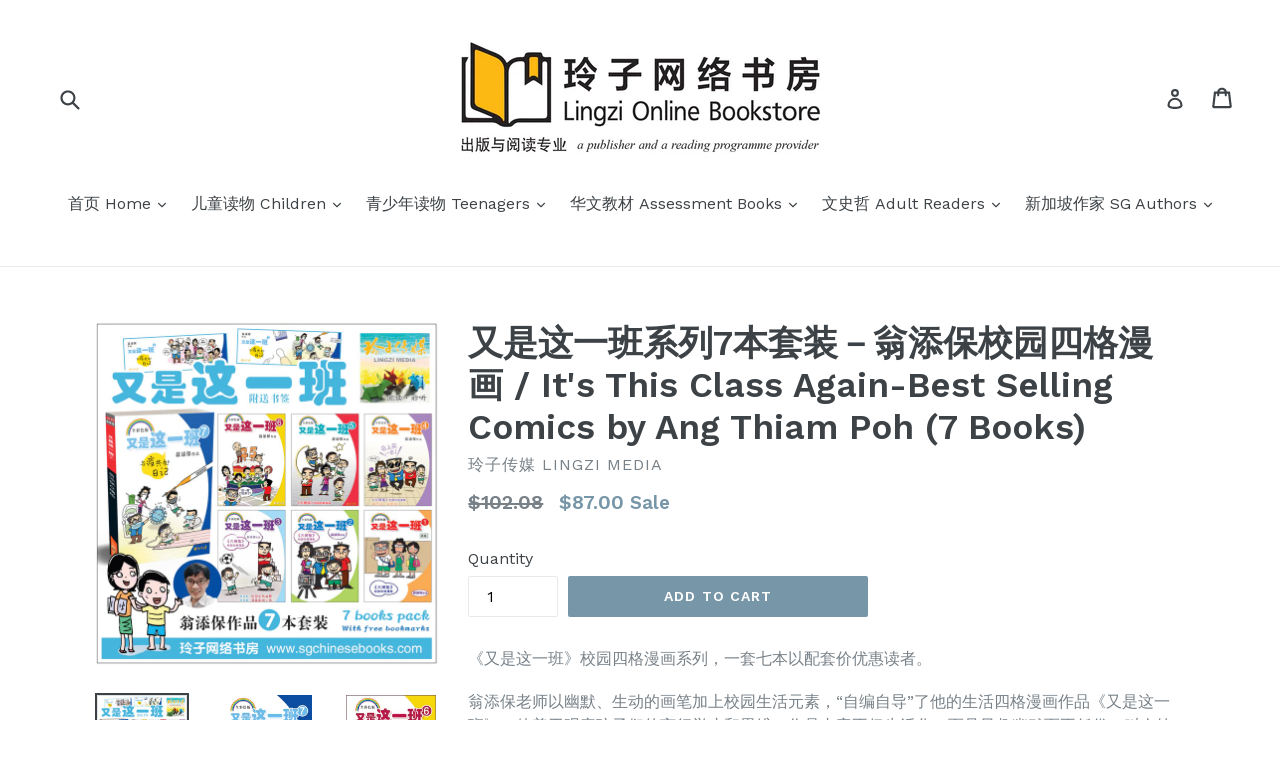

--- FILE ---
content_type: text/html; charset=utf-8
request_url: https://sgchinesebooks.com/collections/custom-collection-31/products/product-302
body_size: 38868
content:
<!doctype html>
<!--[if IE 9]> <html class="ie9 no-js" lang="en"> <![endif]-->
<!--[if (gt IE 9)|!(IE)]><!--> <html class="no-js" lang="en"> <!--<![endif]-->
<head>
  <meta charset="utf-8">
  <meta http-equiv="X-UA-Compatible" content="IE=edge,chrome=1">
  <meta name="viewport" content="width=device-width,initial-scale=1">
  <meta name="theme-color" content="#7796a8">
  <link rel="canonical" href="https://sgchinesebooks.com/products/product-302">

  
    <link rel="shortcut icon" href="//sgchinesebooks.com/cdn/shop/files/Lingzi_Online_Store_logo_f00816fe-e9de-404b-be56-4045f60d8c92_32x32.jpg?v=1613670075" type="image/png">
  

  
  <title>
    又是这一班系列7本套装－翁添保校园四格漫画 / It&#39;s This Class Again-Best Selling Comics by A
    
    
    
      &ndash; 玲子网络书房 Lingzi Online Bookstore
    
  </title>

  <!--Begin zxdigital inclusion-->
  


  
    
      <!-- Product -->
      
           <!-- Index + Follow -->
      
    

  



  <!--End zxdigial inclusion-->



  
    <meta name="description" content="《又是这一班》校园四格漫画系列，一套七本以配套价优惠读者。 翁添保老师以幽默、生动的画笔加上校园生活元素，“自编自导”了他的生活四格漫画作品《又是这一班》。他善于观察孩子们的言行举止和思维，作品内容不但生活化，而且风趣幽默而不低俗、叫人笑了之后有所反思 。 翁老师画笔下的生活趣事，都是我们日常所遇到，所熟悉的。他也常在作品中反映教育的实况，其笔调也往往是画中有笑、笑中有话。 此外，翁老师认为，《又是这一班》受家长欢迎，也是因为漫画也可用来辅助学生学习华文，让华文学习变得更为生动，也让平时不爱看华文书的小学生也看华文书了。 翁添保的最新作品《又是这一班 - 与疫共处日记》以原“班”人马、以冠病疫情为时代大背景，用漫画的形式记载历史，展">
  

  <!-- /snippets/social-meta-tags.liquid -->
<meta property="og:site_name" content="玲子网络书房 Lingzi Online Bookstore">
<meta property="og:url" content="https://sgchinesebooks.com/products/product-302">
<meta property="og:title" content="又是这一班系列7本套装－翁添保校园四格漫画 / It's This Class Again-Best Selling Comics by Ang Thiam Poh (7 Books)">
<meta property="og:type" content="product">
<meta property="og:description" content="《又是这一班》校园四格漫画系列，一套七本以配套价优惠读者。 翁添保老师以幽默、生动的画笔加上校园生活元素，“自编自导”了他的生活四格漫画作品《又是这一班》。他善于观察孩子们的言行举止和思维，作品内容不但生活化，而且风趣幽默而不低俗、叫人笑了之后有所反思 。 翁老师画笔下的生活趣事，都是我们日常所遇到，所熟悉的。他也常在作品中反映教育的实况，其笔调也往往是画中有笑、笑中有话。 此外，翁老师认为，《又是这一班》受家长欢迎，也是因为漫画也可用来辅助学生学习华文，让华文学习变得更为生动，也让平时不爱看华文书的小学生也看华文书了。 翁添保的最新作品《又是这一班 - 与疫共处日记》以原“班”人马、以冠病疫情为时代大背景，用漫画的形式记载历史，展"><meta property="og:price:amount" content="87.00">
  <meta property="og:price:currency" content="SGD"><meta property="og:image" content="http://sgchinesebooks.com/cdn/shop/products/7_2022_1024x1024.jpg?v=1655742340"><meta property="og:image" content="http://sgchinesebooks.com/cdn/shop/products/1_7_Smallcover_1024x1024.jpg?v=1655742340"><meta property="og:image" content="http://sgchinesebooks.com/cdn/shop/products/6_SmallCover_1b126203-cec0-4dd7-9b8c-946cc78e3d6f_1024x1024.jpg?v=1655742340">
<meta property="og:image:secure_url" content="https://sgchinesebooks.com/cdn/shop/products/7_2022_1024x1024.jpg?v=1655742340"><meta property="og:image:secure_url" content="https://sgchinesebooks.com/cdn/shop/products/1_7_Smallcover_1024x1024.jpg?v=1655742340"><meta property="og:image:secure_url" content="https://sgchinesebooks.com/cdn/shop/products/6_SmallCover_1b126203-cec0-4dd7-9b8c-946cc78e3d6f_1024x1024.jpg?v=1655742340">

<meta name="twitter:site" content="@">
<meta name="twitter:card" content="summary_large_image">
<meta name="twitter:title" content="又是这一班系列7本套装－翁添保校园四格漫画 / It's This Class Again-Best Selling Comics by Ang Thiam Poh (7 Books)">
<meta name="twitter:description" content="《又是这一班》校园四格漫画系列，一套七本以配套价优惠读者。 翁添保老师以幽默、生动的画笔加上校园生活元素，“自编自导”了他的生活四格漫画作品《又是这一班》。他善于观察孩子们的言行举止和思维，作品内容不但生活化，而且风趣幽默而不低俗、叫人笑了之后有所反思 。 翁老师画笔下的生活趣事，都是我们日常所遇到，所熟悉的。他也常在作品中反映教育的实况，其笔调也往往是画中有笑、笑中有话。 此外，翁老师认为，《又是这一班》受家长欢迎，也是因为漫画也可用来辅助学生学习华文，让华文学习变得更为生动，也让平时不爱看华文书的小学生也看华文书了。 翁添保的最新作品《又是这一班 - 与疫共处日记》以原“班”人马、以冠病疫情为时代大背景，用漫画的形式记载历史，展">


  <link href="//sgchinesebooks.com/cdn/shop/t/1/assets/theme.scss.css?v=113482764451440390671696810157" rel="stylesheet" type="text/css" media="all" />
  

  <link href="//fonts.googleapis.com/css?family=Work+Sans:400,700" rel="stylesheet" type="text/css" media="all" />


  

    <link href="//fonts.googleapis.com/css?family=Work+Sans:600" rel="stylesheet" type="text/css" media="all" />
  



  <script>
    var theme = {
      strings: {
        addToCart: "Add to cart",
        soldOut: "Sold out",
        unavailable: "Unavailable",
        showMore: "Show More",
        showLess: "Show Less"
      },
      moneyFormat: "${{amount}}"
    }

    document.documentElement.className = document.documentElement.className.replace('no-js', 'js');
  </script>

  <!--[if (lte IE 9) ]><script src="//sgchinesebooks.com/cdn/shop/t/1/assets/match-media.min.js?v=22265819453975888031493302904" type="text/javascript"></script><![endif]-->

  

  <!--[if (gt IE 9)|!(IE)]><!--><script src="//sgchinesebooks.com/cdn/shop/t/1/assets/vendor.js?v=136118274122071307521493302904" defer="defer"></script><!--<![endif]-->
  <!--[if lte IE 9]><script src="//sgchinesebooks.com/cdn/shop/t/1/assets/vendor.js?v=136118274122071307521493302904"></script><![endif]-->

  <!--[if (gt IE 9)|!(IE)]><!--><script src="//sgchinesebooks.com/cdn/shop/t/1/assets/theme.js?v=157915646904488482801493302904" defer="defer"></script><!--<![endif]-->
  <!--[if lte IE 9]><script src="//sgchinesebooks.com/cdn/shop/t/1/assets/theme.js?v=157915646904488482801493302904"></script><![endif]-->

  <script>window.performance && window.performance.mark && window.performance.mark('shopify.content_for_header.start');</script><meta name="facebook-domain-verification" content="d9256r1xmthc8j650ekwdnv15i24u7">
<meta name="facebook-domain-verification" content="5a7rhcege976qlympqnl6hm8lrkr0h">
<meta id="shopify-digital-wallet" name="shopify-digital-wallet" content="/19599511/digital_wallets/dialog">
<meta name="shopify-checkout-api-token" content="86e55b8f50dd2866e224e542036d15db">
<meta id="in-context-paypal-metadata" data-shop-id="19599511" data-venmo-supported="false" data-environment="production" data-locale="en_US" data-paypal-v4="true" data-currency="SGD">
<link rel="alternate" type="application/json+oembed" href="https://sgchinesebooks.com/products/product-302.oembed">
<script async="async" src="/checkouts/internal/preloads.js?locale=en-SG"></script>
<link rel="preconnect" href="https://shop.app" crossorigin="anonymous">
<script async="async" src="https://shop.app/checkouts/internal/preloads.js?locale=en-SG&shop_id=19599511" crossorigin="anonymous"></script>
<script id="apple-pay-shop-capabilities" type="application/json">{"shopId":19599511,"countryCode":"SG","currencyCode":"SGD","merchantCapabilities":["supports3DS"],"merchantId":"gid:\/\/shopify\/Shop\/19599511","merchantName":"玲子网络书房 Lingzi Online Bookstore","requiredBillingContactFields":["postalAddress","email","phone"],"requiredShippingContactFields":["postalAddress","email","phone"],"shippingType":"shipping","supportedNetworks":["visa","masterCard","amex"],"total":{"type":"pending","label":"玲子网络书房 Lingzi Online Bookstore","amount":"1.00"},"shopifyPaymentsEnabled":true,"supportsSubscriptions":true}</script>
<script id="shopify-features" type="application/json">{"accessToken":"86e55b8f50dd2866e224e542036d15db","betas":["rich-media-storefront-analytics"],"domain":"sgchinesebooks.com","predictiveSearch":true,"shopId":19599511,"locale":"en"}</script>
<script>var Shopify = Shopify || {};
Shopify.shop = "xn-1jqr82avpc425a.myshopify.com";
Shopify.locale = "en";
Shopify.currency = {"active":"SGD","rate":"1.0"};
Shopify.country = "SG";
Shopify.theme = {"name":"debut","id":166267721,"schema_name":"Debut","schema_version":"1.2.0","theme_store_id":796,"role":"main"};
Shopify.theme.handle = "null";
Shopify.theme.style = {"id":null,"handle":null};
Shopify.cdnHost = "sgchinesebooks.com/cdn";
Shopify.routes = Shopify.routes || {};
Shopify.routes.root = "/";</script>
<script type="module">!function(o){(o.Shopify=o.Shopify||{}).modules=!0}(window);</script>
<script>!function(o){function n(){var o=[];function n(){o.push(Array.prototype.slice.apply(arguments))}return n.q=o,n}var t=o.Shopify=o.Shopify||{};t.loadFeatures=n(),t.autoloadFeatures=n()}(window);</script>
<script>
  window.ShopifyPay = window.ShopifyPay || {};
  window.ShopifyPay.apiHost = "shop.app\/pay";
  window.ShopifyPay.redirectState = null;
</script>
<script id="shop-js-analytics" type="application/json">{"pageType":"product"}</script>
<script defer="defer" async type="module" src="//sgchinesebooks.com/cdn/shopifycloud/shop-js/modules/v2/client.init-shop-cart-sync_BT-GjEfc.en.esm.js"></script>
<script defer="defer" async type="module" src="//sgchinesebooks.com/cdn/shopifycloud/shop-js/modules/v2/chunk.common_D58fp_Oc.esm.js"></script>
<script defer="defer" async type="module" src="//sgchinesebooks.com/cdn/shopifycloud/shop-js/modules/v2/chunk.modal_xMitdFEc.esm.js"></script>
<script type="module">
  await import("//sgchinesebooks.com/cdn/shopifycloud/shop-js/modules/v2/client.init-shop-cart-sync_BT-GjEfc.en.esm.js");
await import("//sgchinesebooks.com/cdn/shopifycloud/shop-js/modules/v2/chunk.common_D58fp_Oc.esm.js");
await import("//sgchinesebooks.com/cdn/shopifycloud/shop-js/modules/v2/chunk.modal_xMitdFEc.esm.js");

  window.Shopify.SignInWithShop?.initShopCartSync?.({"fedCMEnabled":true,"windoidEnabled":true});

</script>
<script>
  window.Shopify = window.Shopify || {};
  if (!window.Shopify.featureAssets) window.Shopify.featureAssets = {};
  window.Shopify.featureAssets['shop-js'] = {"shop-cart-sync":["modules/v2/client.shop-cart-sync_DZOKe7Ll.en.esm.js","modules/v2/chunk.common_D58fp_Oc.esm.js","modules/v2/chunk.modal_xMitdFEc.esm.js"],"init-fed-cm":["modules/v2/client.init-fed-cm_B6oLuCjv.en.esm.js","modules/v2/chunk.common_D58fp_Oc.esm.js","modules/v2/chunk.modal_xMitdFEc.esm.js"],"shop-cash-offers":["modules/v2/client.shop-cash-offers_D2sdYoxE.en.esm.js","modules/v2/chunk.common_D58fp_Oc.esm.js","modules/v2/chunk.modal_xMitdFEc.esm.js"],"shop-login-button":["modules/v2/client.shop-login-button_QeVjl5Y3.en.esm.js","modules/v2/chunk.common_D58fp_Oc.esm.js","modules/v2/chunk.modal_xMitdFEc.esm.js"],"pay-button":["modules/v2/client.pay-button_DXTOsIq6.en.esm.js","modules/v2/chunk.common_D58fp_Oc.esm.js","modules/v2/chunk.modal_xMitdFEc.esm.js"],"shop-button":["modules/v2/client.shop-button_DQZHx9pm.en.esm.js","modules/v2/chunk.common_D58fp_Oc.esm.js","modules/v2/chunk.modal_xMitdFEc.esm.js"],"avatar":["modules/v2/client.avatar_BTnouDA3.en.esm.js"],"init-windoid":["modules/v2/client.init-windoid_CR1B-cfM.en.esm.js","modules/v2/chunk.common_D58fp_Oc.esm.js","modules/v2/chunk.modal_xMitdFEc.esm.js"],"init-shop-for-new-customer-accounts":["modules/v2/client.init-shop-for-new-customer-accounts_C_vY_xzh.en.esm.js","modules/v2/client.shop-login-button_QeVjl5Y3.en.esm.js","modules/v2/chunk.common_D58fp_Oc.esm.js","modules/v2/chunk.modal_xMitdFEc.esm.js"],"init-shop-email-lookup-coordinator":["modules/v2/client.init-shop-email-lookup-coordinator_BI7n9ZSv.en.esm.js","modules/v2/chunk.common_D58fp_Oc.esm.js","modules/v2/chunk.modal_xMitdFEc.esm.js"],"init-shop-cart-sync":["modules/v2/client.init-shop-cart-sync_BT-GjEfc.en.esm.js","modules/v2/chunk.common_D58fp_Oc.esm.js","modules/v2/chunk.modal_xMitdFEc.esm.js"],"shop-toast-manager":["modules/v2/client.shop-toast-manager_DiYdP3xc.en.esm.js","modules/v2/chunk.common_D58fp_Oc.esm.js","modules/v2/chunk.modal_xMitdFEc.esm.js"],"init-customer-accounts":["modules/v2/client.init-customer-accounts_D9ZNqS-Q.en.esm.js","modules/v2/client.shop-login-button_QeVjl5Y3.en.esm.js","modules/v2/chunk.common_D58fp_Oc.esm.js","modules/v2/chunk.modal_xMitdFEc.esm.js"],"init-customer-accounts-sign-up":["modules/v2/client.init-customer-accounts-sign-up_iGw4briv.en.esm.js","modules/v2/client.shop-login-button_QeVjl5Y3.en.esm.js","modules/v2/chunk.common_D58fp_Oc.esm.js","modules/v2/chunk.modal_xMitdFEc.esm.js"],"shop-follow-button":["modules/v2/client.shop-follow-button_CqMgW2wH.en.esm.js","modules/v2/chunk.common_D58fp_Oc.esm.js","modules/v2/chunk.modal_xMitdFEc.esm.js"],"checkout-modal":["modules/v2/client.checkout-modal_xHeaAweL.en.esm.js","modules/v2/chunk.common_D58fp_Oc.esm.js","modules/v2/chunk.modal_xMitdFEc.esm.js"],"shop-login":["modules/v2/client.shop-login_D91U-Q7h.en.esm.js","modules/v2/chunk.common_D58fp_Oc.esm.js","modules/v2/chunk.modal_xMitdFEc.esm.js"],"lead-capture":["modules/v2/client.lead-capture_BJmE1dJe.en.esm.js","modules/v2/chunk.common_D58fp_Oc.esm.js","modules/v2/chunk.modal_xMitdFEc.esm.js"],"payment-terms":["modules/v2/client.payment-terms_Ci9AEqFq.en.esm.js","modules/v2/chunk.common_D58fp_Oc.esm.js","modules/v2/chunk.modal_xMitdFEc.esm.js"]};
</script>
<script>(function() {
  var isLoaded = false;
  function asyncLoad() {
    if (isLoaded) return;
    isLoaded = true;
    var urls = ["https:\/\/announcement-bar.webrexstudio.com\/js\/announcement-script.js?shop=xn-1jqr82avpc425a.myshopify.com","https:\/\/www.pxucdn.com\/apps\/uso.js?shop=xn-1jqr82avpc425a.myshopify.com"];
    for (var i = 0; i < urls.length; i++) {
      var s = document.createElement('script');
      s.type = 'text/javascript';
      s.async = true;
      s.src = urls[i];
      var x = document.getElementsByTagName('script')[0];
      x.parentNode.insertBefore(s, x);
    }
  };
  if(window.attachEvent) {
    window.attachEvent('onload', asyncLoad);
  } else {
    window.addEventListener('load', asyncLoad, false);
  }
})();</script>
<script id="__st">var __st={"a":19599511,"offset":28800,"reqid":"67b0e768-b6ab-4dff-83c0-c0dc7548be71-1769232841","pageurl":"sgchinesebooks.com\/collections\/custom-collection-31\/products\/product-302","u":"e070a3814e5e","p":"product","rtyp":"product","rid":4549099716691};</script>
<script>window.ShopifyPaypalV4VisibilityTracking = true;</script>
<script id="captcha-bootstrap">!function(){'use strict';const t='contact',e='account',n='new_comment',o=[[t,t],['blogs',n],['comments',n],[t,'customer']],c=[[e,'customer_login'],[e,'guest_login'],[e,'recover_customer_password'],[e,'create_customer']],r=t=>t.map((([t,e])=>`form[action*='/${t}']:not([data-nocaptcha='true']) input[name='form_type'][value='${e}']`)).join(','),a=t=>()=>t?[...document.querySelectorAll(t)].map((t=>t.form)):[];function s(){const t=[...o],e=r(t);return a(e)}const i='password',u='form_key',d=['recaptcha-v3-token','g-recaptcha-response','h-captcha-response',i],f=()=>{try{return window.sessionStorage}catch{return}},m='__shopify_v',_=t=>t.elements[u];function p(t,e,n=!1){try{const o=window.sessionStorage,c=JSON.parse(o.getItem(e)),{data:r}=function(t){const{data:e,action:n}=t;return t[m]||n?{data:e,action:n}:{data:t,action:n}}(c);for(const[e,n]of Object.entries(r))t.elements[e]&&(t.elements[e].value=n);n&&o.removeItem(e)}catch(o){console.error('form repopulation failed',{error:o})}}const l='form_type',E='cptcha';function T(t){t.dataset[E]=!0}const w=window,h=w.document,L='Shopify',v='ce_forms',y='captcha';let A=!1;((t,e)=>{const n=(g='f06e6c50-85a8-45c8-87d0-21a2b65856fe',I='https://cdn.shopify.com/shopifycloud/storefront-forms-hcaptcha/ce_storefront_forms_captcha_hcaptcha.v1.5.2.iife.js',D={infoText:'Protected by hCaptcha',privacyText:'Privacy',termsText:'Terms'},(t,e,n)=>{const o=w[L][v],c=o.bindForm;if(c)return c(t,g,e,D).then(n);var r;o.q.push([[t,g,e,D],n]),r=I,A||(h.body.append(Object.assign(h.createElement('script'),{id:'captcha-provider',async:!0,src:r})),A=!0)});var g,I,D;w[L]=w[L]||{},w[L][v]=w[L][v]||{},w[L][v].q=[],w[L][y]=w[L][y]||{},w[L][y].protect=function(t,e){n(t,void 0,e),T(t)},Object.freeze(w[L][y]),function(t,e,n,w,h,L){const[v,y,A,g]=function(t,e,n){const i=e?o:[],u=t?c:[],d=[...i,...u],f=r(d),m=r(i),_=r(d.filter((([t,e])=>n.includes(e))));return[a(f),a(m),a(_),s()]}(w,h,L),I=t=>{const e=t.target;return e instanceof HTMLFormElement?e:e&&e.form},D=t=>v().includes(t);t.addEventListener('submit',(t=>{const e=I(t);if(!e)return;const n=D(e)&&!e.dataset.hcaptchaBound&&!e.dataset.recaptchaBound,o=_(e),c=g().includes(e)&&(!o||!o.value);(n||c)&&t.preventDefault(),c&&!n&&(function(t){try{if(!f())return;!function(t){const e=f();if(!e)return;const n=_(t);if(!n)return;const o=n.value;o&&e.removeItem(o)}(t);const e=Array.from(Array(32),(()=>Math.random().toString(36)[2])).join('');!function(t,e){_(t)||t.append(Object.assign(document.createElement('input'),{type:'hidden',name:u})),t.elements[u].value=e}(t,e),function(t,e){const n=f();if(!n)return;const o=[...t.querySelectorAll(`input[type='${i}']`)].map((({name:t})=>t)),c=[...d,...o],r={};for(const[a,s]of new FormData(t).entries())c.includes(a)||(r[a]=s);n.setItem(e,JSON.stringify({[m]:1,action:t.action,data:r}))}(t,e)}catch(e){console.error('failed to persist form',e)}}(e),e.submit())}));const S=(t,e)=>{t&&!t.dataset[E]&&(n(t,e.some((e=>e===t))),T(t))};for(const o of['focusin','change'])t.addEventListener(o,(t=>{const e=I(t);D(e)&&S(e,y())}));const B=e.get('form_key'),M=e.get(l),P=B&&M;t.addEventListener('DOMContentLoaded',(()=>{const t=y();if(P)for(const e of t)e.elements[l].value===M&&p(e,B);[...new Set([...A(),...v().filter((t=>'true'===t.dataset.shopifyCaptcha))])].forEach((e=>S(e,t)))}))}(h,new URLSearchParams(w.location.search),n,t,e,['guest_login'])})(!0,!0)}();</script>
<script integrity="sha256-4kQ18oKyAcykRKYeNunJcIwy7WH5gtpwJnB7kiuLZ1E=" data-source-attribution="shopify.loadfeatures" defer="defer" src="//sgchinesebooks.com/cdn/shopifycloud/storefront/assets/storefront/load_feature-a0a9edcb.js" crossorigin="anonymous"></script>
<script crossorigin="anonymous" defer="defer" src="//sgchinesebooks.com/cdn/shopifycloud/storefront/assets/shopify_pay/storefront-65b4c6d7.js?v=20250812"></script>
<script data-source-attribution="shopify.dynamic_checkout.dynamic.init">var Shopify=Shopify||{};Shopify.PaymentButton=Shopify.PaymentButton||{isStorefrontPortableWallets:!0,init:function(){window.Shopify.PaymentButton.init=function(){};var t=document.createElement("script");t.src="https://sgchinesebooks.com/cdn/shopifycloud/portable-wallets/latest/portable-wallets.en.js",t.type="module",document.head.appendChild(t)}};
</script>
<script data-source-attribution="shopify.dynamic_checkout.buyer_consent">
  function portableWalletsHideBuyerConsent(e){var t=document.getElementById("shopify-buyer-consent"),n=document.getElementById("shopify-subscription-policy-button");t&&n&&(t.classList.add("hidden"),t.setAttribute("aria-hidden","true"),n.removeEventListener("click",e))}function portableWalletsShowBuyerConsent(e){var t=document.getElementById("shopify-buyer-consent"),n=document.getElementById("shopify-subscription-policy-button");t&&n&&(t.classList.remove("hidden"),t.removeAttribute("aria-hidden"),n.addEventListener("click",e))}window.Shopify?.PaymentButton&&(window.Shopify.PaymentButton.hideBuyerConsent=portableWalletsHideBuyerConsent,window.Shopify.PaymentButton.showBuyerConsent=portableWalletsShowBuyerConsent);
</script>
<script data-source-attribution="shopify.dynamic_checkout.cart.bootstrap">document.addEventListener("DOMContentLoaded",(function(){function t(){return document.querySelector("shopify-accelerated-checkout-cart, shopify-accelerated-checkout")}if(t())Shopify.PaymentButton.init();else{new MutationObserver((function(e,n){t()&&(Shopify.PaymentButton.init(),n.disconnect())})).observe(document.body,{childList:!0,subtree:!0})}}));
</script>
<link id="shopify-accelerated-checkout-styles" rel="stylesheet" media="screen" href="https://sgchinesebooks.com/cdn/shopifycloud/portable-wallets/latest/accelerated-checkout-backwards-compat.css" crossorigin="anonymous">
<style id="shopify-accelerated-checkout-cart">
        #shopify-buyer-consent {
  margin-top: 1em;
  display: inline-block;
  width: 100%;
}

#shopify-buyer-consent.hidden {
  display: none;
}

#shopify-subscription-policy-button {
  background: none;
  border: none;
  padding: 0;
  text-decoration: underline;
  font-size: inherit;
  cursor: pointer;
}

#shopify-subscription-policy-button::before {
  box-shadow: none;
}

      </style>

<script>window.performance && window.performance.mark && window.performance.mark('shopify.content_for_header.end');</script>

  <!-- OrderLogic checkout restrictions ========================================= -->
  <script>
DEBUG_KEY = "__olDebug";

if (typeof olCreateCookie == 'undefined') {
    var olCreateCookie = function (name, value, days) {
        if (days) {
            var date = new Date();
            date.setTime(date.getTime() + (days * 24 * 60 * 60 * 1000));
            var expires = "; expires=" + date.toGMTString();
        }
        else var expires = "";
        document.cookie = name + "=" + JSON.stringify(value) + expires + "; path=/; SameSite=None; Secure";
    };
}

if (typeof olReadCookie == 'undefined') {
    var olReadCookie = function (name) {
        var nameEQ = name + "=";
        var ca = document.cookie.split(';');
        // the cookie is being created, there is a problem with the following logic matching the name
        for (var i = 0; i < ca.length; i++) {
            var c = ca[i];
            while (c.charAt(0) == ' ') c = c.substring(1, c.length);
            if (c.indexOf(nameEQ) == 0) return JSON.parse(c.substring(nameEQ.length, c.length));
        }
        return;
    };
}

if (typeof getOlCacheBuster == 'undefined') {
    var getOlCacheBuster = function() {
        if ( typeof getOlCacheBuster.olCacheBuster == 'undefined') {
            scriptsArray = Array.prototype.slice.call(document.getElementsByTagName("script"));
            scriptsArray = scriptsArray.concat(Array.prototype.slice.call(document.getElementsByTagName("noscript")));
            for (var i=0; i<scriptsArray.length; i++) {
                cacheBusterArray = scriptsArray[i].innerHTML.match(/orderlogicapp.com\\\/embedded_js\\\/production_base.js\?(\d+)/);
                if (cacheBusterArray == null) {
                    cacheBusterString = scriptsArray[i].getAttribute('src');
                    if (cacheBusterString != null) {
                        cacheBusterArray = cacheBusterString.match(/orderlogicapp.com\/embedded_js\/production_base.js\?(\d+)/);
                    }
                }
                if (cacheBusterArray != null) {
                    getOlCacheBuster.olCacheBuster = cacheBusterArray[1];
                    break;
                }
            }
        }
        return getOlCacheBuster.olCacheBuster;
    }
}

if (typeof ol_hostname == 'undefined') {
    var ol_hostname = 'www.orderlogicapp.com';
    var ol_debug = olReadCookie(DEBUG_KEY);
    if (window.location.search.replace("?", "").substring(0, 7) == 'olDebug') {
        ol_debug = window.location.search.replace("?olDebug=", "");
        if (ol_debug == 'false') ol_debug = false;
        olCreateCookie(DEBUG_KEY, ol_debug, null);
    }
}

var ol_cachebuster = getOlCacheBuster();
if (( typeof ol_cachebuster != 'undefined') || (ol_debug)) {
    if (typeof ol_script == 'undefined') {
        var ol_script = document.createElement('script');
        ol_script.type = 'text/javascript';
        ol_script.async = true;
        ol_script.src = "https://" + (ol_debug ? 'dev.orderlogicapp.com' : ol_hostname) + "/embedded_js/store.js?" + ol_cachebuster;
        document.head.appendChild(ol_script);
    }
}



olProductData = { 
}


olProductDataDcb = {
  productId: 4549099716691,
  handle: "product-302",
  tags: [
    
        "Chinese Books",
    
        "Comics",
    
        "Lingzi Media",
    
        "Singapore Children Books",
    
        "Singapore Children Chinese Books",
    
        "Singapore Children Picture Books",
    
        "Singapore Chinese Books",
    
        "Singapore Chinese Comics",
    
  ]
}

</script>

<script type="text/javascript">
    //var sm_quantity_selector_attr = 'id';
  	if (window.location.pathname == '/collections/all') {
      	window.location.replace('/collections/all-products');
  	}
  	
        
		
        var smFeaturedImage = 'products/7_2022.jpg';
        var productSMHandle = 'product-302';
        var productSMTitle = '又是这一班系列7本套装－翁添保校园四格漫画 / It's This Class Again-Best Selling Comics by Ang Thiam Poh (7 Books)';
    
    var sm_is_cart_page = false;
	
</script>

<style>
#gift_container, #gift_container .giftContainerContent, #smProductDetailGiftWrapper {
  all: unset;
}

#gift_container .giftContainerContent *, #smProductDetailGiftWrapper * {
	all: unset;
}

#sticky_gift_icon.stickyGartRight {
  	right: 20px;
    bottom: 20px;
}
#sticky_gift_icon {
    position: fixed;
    bottom: 200px;
    right: 15px;
    z-index: 9999;
}
#sticky_gift_icon a {
    text-decoration: none;
    font-size: 20px;
    color: #34495e;
}
#sticky_gift_icon span {
    display: block;
    -webkit-border-radius: 40px;
    -moz-border-radius: 40px;
    border-radius: 40px;
    background-color: rgba(255,255,255,.9);
    -webkit-box-shadow: 1px 1px 5px grey;
    -moz-box-shadow: 1px 1px 5px grey;
    box-shadow: 1px 1px 5px grey;
    padding: 10px;
    width: 40px;
    height: 40px;
    margin: 0 auto;
    line-height: 40px !important;
    text-align: center;
    position: relative;
    box-sizing: content-box !important;
    z-index: 1;
}
#sticky_gift_icon mark {
    -webkit-border-radius: 20px;
    -moz-border-radius: 20px;
    border-radius: 20px;
    border: 2px solid #FFF;
    width: 20px;
    height: 20px;
    background-color: #FF6B6B;
    position: absolute;
    top: -5px;
    left: -10px;
    font-size: 10px;
    line-height: 20px;
    font-family: Roboto,sans-serif;
    color: #FFF;
    font-weight: 700;
    box-sizing: content-box !important;
}
#sticky_gift_icon svg.showGifts {
  	height: 30px;
	width: 30px;
	margin-top: 3px;
}
#sticky_gift_icon svg.hideGifts {
  	height: 25px;
    width: 25px;
    margin-top: 8px;
  	display: none;
}

#gift_container {
  color:black;
  position: fixed;
  z-index: 9999999;
  bottom: 95px;
  right: 20px;
  max-height: 80%;
  overflow-y: scroll;
  overflow-x: hidden;
  -webkit-box-shadow: rgba(0, 0, 0, 0.16) 0px 5px 40px, rgb(0, 0, 0) 0px 5px 0px 0px inset !important;
  -moz-box-shadow: rgba(0, 0, 0, 0.16) 0px 5px 40px, rgb(0, 0, 0) 0px 5px 0px 0px inset !important;
  box-shadow: rgba(0, 0, 0, 0.16) 0px 5px 40px, rgb(0, 0, 0) 0px 5px 0px 0px inset !important;
  -moz-border-radius: 8px;
  -webkit-border-radius: 8px;
  border-radius: 8px;
  font-size: 13px;
  font-family: -apple-system, BlinkMacSystemFont, 'Segoe UI', Roboto, Oxygen, Ubuntu, Cantarell, 'Open Sans', 'Helvetica Neue', sans-serif;
}

#gift_container .giftContainerContent {
  float: right;
  background: white;
  width: 320px;
  position: relative;
  padding: 10px 10px 0px 10px;
  display:none;
}

#gift_container .giftContainerContent .giftWrapper {
    color: black;
  	padding: 5px;
  	margin: 0px 0px 10px;
	background:rgb(255, 255, 255) none repeat scroll 0% 0%;
	border-radius: 5px;
  	-webkit-border-radius: 5px;
  	-moz-border-radius: 5px;
  	-webkit-box-shadow: rgba(0, 0, 0, 0.1) 0px 4px 15px 0px, rgba(0, 0, 0, 0.1) 0px 1px 2px 0px;
  	-moz-box-shadow: rgba(0, 0, 0, 0.1) 0px 4px 15px 0px, rgba(0, 0, 0, 0.1) 0px 1px 2px 0px;
	box-shadow: rgba(0, 0, 0, 0.1) 0px 4px 15px 0px, rgba(0, 0, 0, 0.1) 0px 1px 2px 0px;
	position: relative;
  	display: block;
}

#gift_container .giftContainerContent .orderGiftsTitle, #gift_container .giftContainerContent .productsToOfferGiftsTitle {
  	text-align: center;
	padding: 5px;
	margin: 0 auto;
	font-weight: bold;
	display: block;
	border-bottom: 1px solid gray;
	width: 95%;
}

#gift_container .giftContainerContent ul {
	display: inline;
}
#gift_container .giftContainerContent li{
	padding: 10px 20px;
	display: block;
}
#gift_container .giftContainerContent li img{
	width: 22%;
	float: left;
	display: block;
}
#gift_container .giftContainerContent .smItems{
	width: 70%;
	display: block;
	float: left;
  	margin-left: 5%;
}

#gift_container .giftContainerContent .giftWrapper a {
  	display: inline;
    cursor: pointer;
    text-decoration: underline;
}

#gift_container .giftContainerContent .smAddGiftToCart {
  	padding: 4px 10px;
    margin-top: 4px;
    background:rgba(168, 168, 168, 0.46) none repeat scroll 0% 0%;
    border-radius: 2px;
    position: relative;
    display: block;
    font-weight: bold;
    cursor: pointer;
}

#gift_container .giftContainerContent .giftAlreadyInCart {
  	padding: 5px 20px;
	display: block;
  	text-align: center;
}
#gift_container .giftContainerContent .giftAlreadyInCart a {
  	font-weight: bold;
}
#gift_container .giftContainerContent .removeFromCart {
  	display: block;
    margin-top: 10px;
    cursor: pointer;
    text-decoration: underline;
}


#gift_container .giftContainerContent .item-variants select {
	display: block;
	color: #444;
	padding: .3em 1.0em .3em .3em;
	width: 100%;
	max-width: 100%;
	box-sizing: border-box;
	margin-top: 2px;
	border: 1px solid #aaa;
	-moz-border-radius: .2em;
  	-webkit-border-radius: .2em;
  	border-radius: .2em;
	-moz-appearance: none;
	-webkit-appearance: none;
	appearance: none;
	background-color: #fff;
	background-image: url('data:image/svg+xml;charset=US-ASCII,<svg version="1.1" id="Capa_1" xmlns="http://www.w3.org/2000/svg" xmlns:xlink="http://www.w3.org/1999/xlink" x="0px" y="0px"	 width="292.362px" height="292.362px" viewBox="0 0 292.362 292.362" style="enable-background:new 0 0 292.362 292.362;"	 xml:space="preserve"><g>	<path d="M286.935,69.377c-3.614-3.617-7.898-5.424-12.848-5.424H18.274c-4.952,0-9.233,1.807-12.85,5.424		C1.807,72.998,0,77.279,0,82.228c0,4.948,1.807,9.229,5.424,12.847l127.907,127.907c3.621,3.617,7.902,5.428,12.85,5.428		s9.233-1.811,12.847-5.428L286.935,95.074c3.613-3.617,5.427-7.898,5.427-12.847C292.362,77.279,290.548,72.998,286.935,69.377z"/></g><g></g><g></g><g></g><g></g><g></g><g></g><g></g><g></g><g></g><g></g><g></g><g></g><g></g><g></g><g></g></svg>'), linear-gradient(to bottom, #ffffff 0%,#e5e5e5 100%);
	background-repeat: no-repeat, repeat;
	background-position: right .7em top 50%, 0 0;
	background-size: .65em auto, 100%;
}
#gift_container .giftContainerContent .item-variants select::-ms-expand {
	display: none;
}
#gift_container .giftContainerContent .item-variants select:hover {
	border-color: #888;
}
#gift_container .giftContainerContent .item-variants select:focus {
	border-color: #aaa;
	-moz-box-shadow: 0 0 1px 3px rgba(59, 153, 252, .7);
  	-webkit-box-shadow: 0 0 1px 3px rgba(59, 153, 252, .7);
  	box-shadow: 0 0 1px 3px rgba(59, 153, 252, .7);
	-moz-box-shadow: 0 0 0 3px -moz-mac-focusring;
  	-webkit-box-shadow: 0 0 0 3px -moz-mac-focusring;
  	box-shadow: 0 0 0 3px -moz-mac-focusring;
	color: #222;
	outline: none;
}
#gift_container .giftContainerContent .item-variants select option {
	font-weight:normal;
}

*[dir="rtl"] #gift_container .giftContainerContent .item-variants select, :root:lang(ar) #gift_container .giftContainerContent .item-variants select, :root:lang(iw) #gift_container .giftContainerContent .item-variants select {
	background-position: left .7em top 50%, 0 0;
	padding: .6em .8em .5em 1.4em;
}

#gift_container .giftContainerContent .item-variants select:disabled, #gift_container .giftContainerContent .item-variants select[aria-disabled=true] {
	color: graytext;
	background-image: url('data:image/svg+xml;charset=US-ASCII,<svg version="1.1" id="Capa_1" xmlns="http://www.w3.org/2000/svg" xmlns:xlink="http://www.w3.org/1999/xlink" x="0px" y="0px"	 width="292.362px" height="292.362px" viewBox="0 0 292.362 292.362" style="enable-background:new 0 0 292.362 292.362;"	 xml:space="preserve"><g>	<path d="M286.935,69.377c-3.614-3.617-7.898-5.424-12.848-5.424H18.274c-4.952,0-9.233,1.807-12.85,5.424		C1.807,72.998,0,77.279,0,82.228c0,4.948,1.807,9.229,5.424,12.847l127.907,127.907c3.621,3.617,7.902,5.428,12.85,5.428		s9.233-1.811,12.847-5.428L286.935,95.074c3.613-3.617,5.427-7.898,5.427-12.847C292.362,77.279,290.548,72.998,286.935,69.377z"/></g><g></g><g></g><g></g><g></g><g></g><g></g><g></g><g></g><g></g><g></g><g></g><g></g><g></g><g></g><g></g></svg>'),linear-gradient(to bottom, #ffffff 0%,#e5e5e5 100%);
}
#gift_container .giftContainerContent .item-variants select:disabled:hover, #gift_container .giftContainerContent .item-variants select[aria-disabled=true] {
	border-color: #aaa;
}
#gift_container .giftContainerContent:after {
  bottom: 100%;
  left: 89%;
  border: solid transparent;
  content: " ";
  height: 0;
  width: 0;
  position: absolute;
  pointer-events: none;
  border-bottom-color: white;
  border-width: 8px;
  margin-left: -8px;
}

#gift_container .button {
  background: #6394F8;
  color: white;
  text-align: center;
  padding: 12px;
  text-decoration: none;
  display: block;
  border-radius: 3px;
  font-size: 16px;
  margin: 25px 0 15px 0;
}
#gift_container .button:hover {
  background: #729ef9;
}

#gift_container .clearfix:after {
  content: "";
  display: table;
  clear: both;
}

#gift_container #overlaySection {
  display: none;
  width: 100%;
  height: 100%;
  position: absolute;
  top: 0;
  left: 0;
  background: white;
  opacity: 0.6;
  z-index: 99;
}


#smProductDetailGiftWrapper {
  position: relative;
  font-size: 13px;
  font-family: -apple-system, BlinkMacSystemFont, 'Segoe UI', Roboto, Oxygen, Ubuntu, Cantarell, 'Open Sans', 'Helvetica Neue', sans-serif;
  line-height: 1;
  -webkit-font-smoothing: antialiased;
  -moz-osx-font-smoothing: grayscale;
  color: #000;
  padding: 10px;
  margin: 20px 0px 50px;
  background:rgb(255, 255, 255) none repeat scroll 0% 0%;
  -webkit-border-radius: 5px;
  -moz-border-radius: 5px;
  border-radius: 5px;
  -webkit-box-shadow:rgba(0, 0, 0, 0.1) 0px 1px 1px 0px,rgba(0, 0, 0, 0.1) 0px 1px 1px 1px;
  -moz-box-shadow:rgba(0, 0, 0, 0.1) 0px 1px 1px 0px,rgba(0, 0, 0, 0.1) 0px 1px 1px 1px;
  box-shadow:rgba(0, 0, 0, 0.1) 0px 1px 1px 0px,rgba(0, 0, 0, 0.1) 0px 1px 1px 1px;
  display: block;
}

#smProductDetailGiftWrapper.alreadyInCart {
  border: 1px solid #00800070;
  background: rgb(245, 251, 244);
}

#smProductDetailGiftWrapper .alreadyInCartProductTitle {
  display: block;
  text-align: center;
}
#smProductDetailGiftWrapper .alreadyInCartProductTitle a {
  cursor: pointer;
  text-decoration: underline;
  font-weight: bold;
}
#smProductDetailGiftWrapper .removeFromCart {
  display: block;
  text-align: center;
  margin-top: 20px;
  cursor: pointer;
  text-decoration: underline;
}


#smProductDetailGiftWrapper li {
	padding: 10px 20px;
    display: inline-block;
}

#smProductDetailGiftWrapper li img {
  width: 22%;
  float: left;
  display: block;
}
#smProductDetailGiftWrapper .smItems {
  width: 70%;
  display: block;
  float: left;
  margin-left: 5%;
}
#smProductDetailGiftWrapper .giftWrapper a {
  display: inline;
  cursor: pointer;
  text-decoration: underline;
}
#smProductDetailGiftWrapper .item-variants select {
  display: block;
  color:#444;
  padding: .5em 1.0em .3em .3em;
  width: 100%;
  max-width: 100%;
  box-sizing: border-box;
  margin-top: 6px;
  border: 1px solid #aaa;
  -moz-border-radius: .2em;
  -webkit-border-radius: .2em;
  border-radius: .2em;
  -moz-appearance: none;
  -webkit-appearance: none;
  appearance: none;
  background-color:#fff;
  background-image: url('data:image/svg+xml;charset=US-ASCII,<svg version="1.1" id="Capa_1" xmlns="http://www.w3.org/2000/svg" xmlns:xlink="http://www.w3.org/1999/xlink" x="0px" y="0px" width="292.362px" height="292.362px" viewBox="0 0 292.362 292.362" style="enable-background:new 0 0 292.362 292.362;" xml:space="preserve"><g> <path d="M286.935,69.377c-3.614-3.617-7.898-5.424-12.848-5.424H18.274c-4.952,0-9.233,1.807-12.85,5.424 C1.807,72.998,0,77.279,0,82.228c0,4.948,1.807,9.229,5.424,12.847l127.907,127.907c3.621,3.617,7.902,5.428,12.85,5.428 s9.233-1.811,12.847-5.428L286.935,95.074c3.613-3.617,5.427-7.898,5.427-12.847C292.362,77.279,290.548,72.998,286.935,69.377z"/></g><g></g><g></g><g></g><g></g><g></g><g></g><g></g><g></g><g></g><g></g><g></g><g></g><g></g><g></g><g></g></svg>'), linear-gradient(to bottom,#ffffff 0%,#e5e5e5 100%);
  background-repeat: no-repeat, repeat;
  background-position: right .7em top 50%, 0 0;
  background-size: .65em auto, 100%;
  text-align: left;
}

#smProductDetailGiftWrapper .item-name {
  display: block;
  cursor: pointer;
  text-decoration: underline;
  text-align: left;
}

#smProductDetailGiftWrapper .item-variants select option {
  font-weight: normal;
}
#smProductDetailGiftWrapper .smAddGiftToCart {
  padding: 8px 8px;
  margin-top: 6px;
  background: rgba(168, 168, 168, 0.46) none repeat scroll 0% 0%;
  -moz-border-radius: 2px;
  -webkit-border-radius: 2px;
  border-radius: 2px;
  position: relative;
  display: block;
  font-weight: bold;
  cursor: pointer;
}
#smProductDetailGiftWrapper .productsToOfferGiftsTitle {
  text-align: center;
  padding: 5px;
  margin: 0 auto;
  font-weight: bold;
  display: block;
  border-bottom: 1px solid gray;
  width: 95%;
  margin-bottom: 20px;
  line-height: 20px;
}
#smProductDetailGiftWrapper .productsToOfferGiftsTitle a {
	cursor: pointer;
  	text-decoration: underline;
}

#gift_container  .offerGiftsUntilDate, #smProductDetailGiftWrapper .offerGiftsUntilDate {
  display: block;
  margin-top: 5px;
  text-align: center;
  border-top: 1px solid black;
  padding: 10px;
}

#gift_container  .offerGiftsUntilDateIcon, #smProductDetailGiftWrapper .offerGiftsUntilDateIcon {
  padding: 0 1.0em .3em .3em;
  background-color: #fff;
  background-image: url('data:image/svg+xml;charset=US-ASCII,<svg height="512pt" viewBox="0 0 512 512" width="512pt" xmlns="http://www.w3.org/2000/svg"><path d="m482 292.25v-246.25c0-8.285156-6.714844-15-15-15h-76v-16c0-8.285156-6.714844-15-15-15s-15 6.714844-15 15v16h-60v-16c0-8.285156-6.714844-15-15-15s-15 6.714844-15 15v16h-60v-16c0-8.285156-6.714844-15-15-15s-15 6.714844-15 15v16h-60v-16c0-8.285156-6.714844-15-15-15s-15 6.714844-15 15v16h-76c-8.285156 0-15 6.714844-15 15v391c0 8.285156 6.714844 15 15 15h249.804688c24.25 36.152344 65.488281 60 112.195312 60 74.4375 0 135-60.5625 135-135 0-32.070312-11.25-61.5625-30-84.75zm-391-231.25v15c0 8.285156 6.714844 15 15 15s15-6.714844 15-15v-15h60v15c0 8.285156 6.714844 15 15 15s15-6.714844 15-15v-15h60v15c0 8.285156 6.714844 15 15 15s15-6.714844 15-15v-15h60v15c0 8.285156 6.714844 15 15 15s15-6.714844 15-15v-15h61v60h-422v-60zm-61 361v-271h422v113.804688c-21.464844-14.394532-47.269531-22.804688-75-22.804688-47.398438 0-89.164062 24.558594-113.257812 61.613281-2.027344-1.023437-4.3125-1.613281-6.742188-1.613281h-30c-8.285156 0-15 6.714844-15 15s6.714844 15 15 15h22.722656c-3.386718 9.554688-5.730468 19.601562-6.882812 30h-15.839844c-8.285156 0-15 6.714844-15 15s6.714844 15 15 15h15.839844c1.152344 10.398438 3.492187 20.445312 6.882812 30zm347 60c-57.898438 0-105-47.101562-105-105s47.101562-105 105-105 105 47.101562 105 105-47.101562 105-105 105zm0 0"/><path d="m437 362h-45v-45c0-8.285156-6.714844-15-15-15s-15 6.714844-15 15v60c0 8.285156 6.714844 15 15 15h60c8.285156 0 15-6.714844 15-15s-6.714844-15-15-15zm0 0"/><path d="m136 182h-30c-8.285156 0-15 6.714844-15 15s6.714844 15 15 15h30c8.285156 0 15-6.714844 15-15s-6.714844-15-15-15zm0 0"/><path d="m136 242h-30c-8.285156 0-15 6.714844-15 15s6.714844 15 15 15h30c8.285156 0 15-6.714844 15-15s-6.714844-15-15-15zm0 0"/><path d="m136 302h-30c-8.285156 0-15 6.714844-15 15s6.714844 15 15 15h30c8.285156 0 15-6.714844 15-15s-6.714844-15-15-15zm0 0"/><path d="m227 212h30c8.285156 0 15-6.714844 15-15s-6.714844-15-15-15h-30c-8.285156 0-15 6.714844-15 15s6.714844 15 15 15zm0 0"/><path d="m227 272h30c8.285156 0 15-6.714844 15-15s-6.714844-15-15-15h-30c-8.285156 0-15 6.714844-15 15s6.714844 15 15 15zm0 0"/><path d="m136 362h-30c-8.285156 0-15 6.714844-15 15s6.714844 15 15 15h30c8.285156 0 15-6.714844 15-15s-6.714844-15-15-15zm0 0"/><path d="m347 212h30c8.285156 0 15-6.714844 15-15s-6.714844-15-15-15h-30c-8.285156 0-15 6.714844-15 15s6.714844 15 15 15zm0 0"/></svg>');
  background-repeat: no-repeat, repeat;
  background-size: 16px auto;
}

.productGiftIcon {
  	position: absolute;
	top: 10px;
	right: 10px;
	width: 15%;
	z-index: 1;
}
.svgTextValue {
  	display: inline-block;
    position: absolute;
    top: 50%;
    -webkit-transform: translateY(-50%);
    transform: translateY(-50%);
    left: 0;
    right: 0;
    margin: auto;
    text-align: center;
  	color: black;
}


</style>
<div style="display:none" id="sticky_gift_icon" class="stickyGartRight">
  <a href="#">
    <span style="background-size: 30px;background-repeat: no-repeat;background-position: center; background-color:#ffffff">
        <svg class="showGifts" version="1.1" id="Capa_1" xmlns="http://www.w3.org/2000/svg" xmlns:xlink="http://www.w3.org/1999/xlink" x="0px" y="0px" viewBox="0 0 512 512" style="enable-background:new 0 0 512 512;" xml:space="preserve">
            <g>
                <g>
                    <path d="M32,271.692v192c0,17.664,14.368,32,32,32h160v-224H32z"></path>
                </g>
            </g>
            <g>
                <g>
                    <path d="M480,143.692H378.752c7.264-4.96,13.504-9.888,17.856-14.304c25.824-25.952,25.824-68.192,0-94.144
                        c-25.088-25.28-68.8-25.216-93.856,0c-13.888,13.92-50.688,70.592-45.6,108.448h-2.304c5.056-37.856-31.744-94.528-45.6-108.448
                        c-25.088-25.216-68.8-25.216-93.856,0C89.6,61.196,89.6,103.436,115.36,129.388c4.384,4.416,10.624,9.344,17.888,14.304H32
                        c-17.632,0-32,14.368-32,32v48c0,8.832,7.168,16,16,16h208v-64h64v64h208c8.832,0,16-7.168,16-16v-48
                        C512,158.06,497.664,143.692,480,143.692z M222.112,142.636c0,0-1.344,1.056-5.92,1.056c-22.112,0-64.32-22.976-78.112-36.864
                        c-13.408-13.504-13.408-35.52,0-49.024c6.496-6.528,15.104-10.112,24.256-10.112c9.12,0,17.728,3.584,24.224,10.112
                        C208.128,79.5,229.568,134.924,222.112,142.636z M295.776,143.692c-4.544,0-5.888-1.024-5.888-1.056
                        c-7.456-7.712,13.984-63.136,35.552-84.832c12.896-13.024,35.456-13.088,48.48,0c13.44,13.504,13.44,35.52,0,49.024
                        C360.128,120.716,317.92,143.692,295.776,143.692z"></path>
                </g>
            </g>
            <g>
                <g>
                    <path d="M288,271.692v224h160c17.664,0,32-14.336,32-32v-192H288z"></path>
                </g>
        	</g>
        </svg>
      	<svg class="hideGifts" version="1.1" id="Layer_1" xmlns="http://www.w3.org/2000/svg" xmlns:xlink="http://www.w3.org/1999/xlink" x="0px" y="0px" viewBox="0 0 492 492" style="enable-background:new 0 0 492 492;" xml:space="preserve">
            <g>
                <g>
                    <path d="M300.188,246L484.14,62.04c5.06-5.064,7.852-11.82,7.86-19.024c0-7.208-2.792-13.972-7.86-19.028L468.02,7.872
                        c-5.068-5.076-11.824-7.856-19.036-7.856c-7.2,0-13.956,2.78-19.024,7.856L246.008,191.82L62.048,7.872
                        c-5.06-5.076-11.82-7.856-19.028-7.856c-7.2,0-13.96,2.78-19.02,7.856L7.872,23.988c-10.496,10.496-10.496,27.568,0,38.052
                        L191.828,246L7.872,429.952c-5.064,5.072-7.852,11.828-7.852,19.032c0,7.204,2.788,13.96,7.852,19.028l16.124,16.116
                        c5.06,5.072,11.824,7.856,19.02,7.856c7.208,0,13.968-2.784,19.028-7.856l183.96-183.952l183.952,183.952
                        c5.068,5.072,11.824,7.856,19.024,7.856h0.008c7.204,0,13.96-2.784,19.028-7.856l16.12-16.116
                        c5.06-5.064,7.852-11.824,7.852-19.028c0-7.204-2.792-13.96-7.852-19.028L300.188,246z"/>
                </g>
            </g>
        </svg>
      	<mark class="giftsCount" style="background-color:#ff6b6b">0</mark>
    </span>
  </a>
</div>


<div id="gift_container">
  <div class="giftContainerContent">
  </div>
  <div id="overlaySection" style="display: none;">
        <div class="overlaySectionWrapper">
            <svg xmlns="http://www.w3.org/2000/svg" xmlns:xlink="http://www.w3.org/1999/xlink" style="margin: 10px auto; background: rgba(0, 0, 0, 0) none repeat scroll 0% 0%; display: block; shape-rendering: auto;" width="100px" height="100px" viewBox="0 0 100 100" preserveAspectRatio="xMidYMid">
				<circle cx="50" cy="50" fill="none" stroke="#6a6a6a" stroke-width="6" r="35" stroke-dasharray="164.93361431346415 56.97787143782138">
  					<animateTransform attributeName="transform" type="rotate" repeatCount="indefinite" dur="1s" values="0 50 50;360 50 50" keyTimes="0;1"></animateTransform>
				</circle>
          	</svg>
        </div>
    </div>
</div>

<div id="smGiftIcon1" style="display:none">
  <svg height="100%" viewBox="0 0 423334 423334" width="100%"><g>
              <circle class="svgBackground" cx="211667" cy="211667" r="211667" style="fill: rgb(0, 255, 0);" /><g><path class="fil1" style="fill: white" d="M119059 155901l185216 0c2805,0 5080,2275 5080,5080l0 41401c0,2805 -2275,5080 -5080,5080l-185216 0c-2805,0 -5080,-2275 -5080,-5080l0 -41401c0,-2805 2275,-5080 5080,-5080zm180136 10160l-175056 0 0 31241 175056 0 0 -31241z" />
              <path class="fil1" style="fill: white" d="M296643 220462l0 104671c0,2805 -2275,5080 -5080,5080l-159792 0c-2805,0 -5080,-2275 -5080,-5080l0 -104671c0,-2797 2282,-5079 5079,-5079l2 0c2797,0 5079,2289 5079,5079l0 99591 149632 0 0 -99591c0,-2797 2282,-5079 5079,-5079l2 0c2797,0 5079,2289 5079,5079z" />
              <path class="fil1" style="fill: white" d="M193635 161672c0,-2805 2275,-5080 5080,-5080 2805,0 5080,2275 5080,5080l0 163461c0,2805 -2275,5080 -5080,5080 -2805,0 -5080,-2275 -5080,-5080l0 -163461z" />
              <path class="fil1" style="fill: white" d="M219539 161672c0,-2805 2275,-5080 5080,-5080 2805,0 5080,2275 5080,5080l0 163461c0,2805 -2275,5080 -5080,5080 -2805,0 -5080,-2275 -5080,-5080l0 -163461z" />
              <path class="fil1" style="fill: white" d="M209789 163399c-2587,-2281 -68864,-61052 -31914,-69713 33612,-7880 40371,65311 40391,65520 262,2783 -1781,5254 -4564,5516 -1491,140 -2893,-381 -3913,-1323zm-29612 -59831c-13041,3056 11194,28506 26055,42753 -3158,-17890 -10654,-46364 -26055,-42753z" />
              <path class="fil1" style="fill: white" d="M221711 142929c11236,-11089 24112,-25587 18671,-29124 -5427,-3528 -13257,14265 -18671,29124zm24187 -37618c19846,12904 -28410,55572 -31713,58458 -1268,1217 -3135,1739 -4942,1208 -2685,-789 -4222,-3606 -3433,-6291 56,-189 19543,-66734 40088,-53375z" /></g></g>
  </svg>
</div>
<div id="smGiftIcon2" style="display:none">
  <svg height="100%" width="100%" viewBox="0 0 64 64">
            <g>
                <path class="svgBackground"
                      d="M56.8,19.4c-2.4,0.3-4.2,1.8-5.7,3.7c0.4,0.5,0.8,0.8,1.1,1.2c0,1.3,0,2.6,0,4.4c1.1,0.6,2.5,1.7,4.2,2.3   c0.9,0.3,2.3,0,3.1-0.6c1.1-0.7,0.8-2,0.2-3.1c-0.7-1.4-0.8-2.9-0.2-4.5C60.4,20.7,59.1,19,56.8,19.4z M56.9,23   c-0.8,0.6-1.9,0.8-2.9,0.9c-0.3,0-1.6,0-1.7,0.3c0.5-1.2,1.8-2.3,2.9-2.9c0.4-0.2,0.7-0.4,1.1-0.4c0.4,0,0.8,0.1,1.1,0.4   C57.9,21.9,57.5,22.5,56.9,23z"/>
                <path class="svgBackground"
                      d="M47.8,22.8c-1.5-1.9-3.2-3.4-5.7-3.7c-2.3-0.3-3.6,1.3-2.7,3.5c0.7,1.6,0.5,3-0.2,4.5   c-0.6,1.1-0.8,2.4,0.2,3.1c0.8,0.6,2.2,0.9,3.1,0.6c1.6-0.6,3-1.6,4.2-2.3c0-1.8,0-3.1,0-4.4C47.1,23.6,47.4,23.3,47.8,22.8z    M44.4,23.5c-1-0.2-2-0.5-2.8-1.1c-0.1-0.1-0.2-0.2-0.3-0.3c-0.5-0.5-0.9-1.4,0-1.7c0.8-0.3,1.9,0.3,2.6,0.7c1.1,0.7,2,1.6,2.6,2.7   C46.4,23.6,44.8,23.6,44.4,23.5z"/>
                <path class="svgBackground"
                      d="M49.4,23.5c-1.3,0-2.4,1.1-2.4,2.4c0,1.3,1.1,2.4,2.4,2.4c1.3,0,2.4-1.1,2.4-2.4   C51.8,24.6,50.7,23.5,49.4,23.5z"/>
                <path class="svgBackground"
                      d="M58.8,12.3h-7.2v7.2c1.3-1.1,2.9-2,4.9-2.3c1.9-0.3,3.5,0.3,4.5,1.6c1,1.3,1.1,3,0.4,4.7   c0,0.1-0.1,0.2-0.1,0.3h1.5v-7.5C62.9,14.1,61.1,12.3,58.8,12.3z"/>
                <path class="svgBackground"
                      d="M37.6,23.2c-0.7-1.7-0.6-3.5,0.4-4.7c1-1.3,2.6-1.9,4.5-1.6c2.1,0.3,3.8,1.3,5,2.4v-7H5.2   c-2.3,0-4.1,1.8-4.1,4.1v7.5h36.7C37.7,23.6,37.7,23.4,37.6,23.2z"/>
                <path class="svgBackground"
                      d="M43.3,32.5c-0.5,0.2-1,0.2-1.5,0.2c-1.3,0-2.6-0.4-3.5-1c-0.5-0.4-1.9-1.5-1.6-3.7H1.1v19.8   c0,2.3,1.8,4.1,4.1,4.1h42.4V30.2c-0.2,0.1-0.4,0.2-0.6,0.4C45.9,31.2,44.7,32,43.3,32.5z"/>
                <path class="svgBackground"
                  d="M60.7,32c-0.9,0.6-2.2,1-3.5,1c-0.5,0-1-0.1-1.5-0.2c-1.4-0.5-2.6-1.3-3.6-1.9c-0.2-0.1-0.3-0.2-0.5-0.3v21.1   h7.2c2.3,0,4.1-1.8,4.1-4.1V27.9h-0.7C62.7,30.3,61.2,31.6,60.7,32z"/>
            </g>
    </svg>
</div>
<div id="smGiftIcon3" style="display:none">
  <svg height="100%" width="100%" viewBox="0 0 64 64">
    <circle cx="50%" cy="50%" r="50%" fill="red" class="svgBackground" />
    <switch>
      <foreignObject x="10" y="4" width="70%" height="85%" style="line-height: normal; text-align:center;">
        <div>
            <p xmlns="http://www.w3.org/1999/xhtml" class="svgTextValue" style="color: black; font-family: Arial; font-size: 14px; text-align: center; line-height: normal; font-weight: bold"></p>
        </div>
      </foreignObject>
    </switch>
  </svg>
</div>

<img alt="smNoImage" style="display:none" class="smNoImage" src="//sgchinesebooks.com/cdn/shopifycloud/storefront/assets/no-image-100-2a702f30_small.gif" />

<script type="text/javascript">var sm_translations_labels = {"gift_already_in_cart":"\u514d\u8d39\u53e3\u7f69\u5df2\u52a0\u5165 Free Masks already in cart","remove_from_cart":"Remove from cart?","add_to_cart":"Add to cart","add_product_to_cart_and_get_gift":"Add PRODUCT_NAME to cart and get free gift","add_multiple_products_to_cart_and_get_gift":"Add any product from collection(s) TYPE_VALUES to cart and get free gift","pick_free_gift_for_multiple_products":"You added to cart product from collection(s) TYPE_VALUES, you can pick free gift","pick_free_gift_for_product":"You can pick free gift for PRODUCT_NAME","buy_for_more_and_get_gift":"If you spend ORDER_MINIMUM (TO_SPEND more), you will get free gift","buy_for_more_and_get_gift_with_conditions":"","pick_free_gift_for_order":"You spend more then ORDER_MINIMUM, pick your free gift","active_until":"\u9001\u5b8c\u4e3a\u6b62\uff5ewhile stocks last","until_date_format":1,"gift_cart_property_label":"Free gift: 100% off\uff08\u514d\u8d39\u53e3\u7f69\uff09"}; var sm_desing_settings = {"changeGiftVariantsInCart":0,"showGiftOldPriceInGiftBox":0,"removeGiftsLinks":0,"disableUnavailableGifts":0,"canChangeGiftsQuantity":0,"selectedGiftIcon":3,"giftIconColor":{"hue":290.14925373134326,"brightness":0.975,"saturation":0.3,"alpha":1},"giftIconTextValue":"Free Masks","selectedGiftBoxPosition":1,"backgroundColorOfGiftBox":{"hue":287.46268656716416,"saturation":0.87705078125,"brightness":0.86875,"alpha":1},"backgroundColorOfGiftBoxIcon":{"hue":1,"saturation":0,"brightness":1},"giftBoxIconIsPulsed":0,"hideGiftBox":0}; var sm_products_gifts = []; var sm_orders_gifts = []; var sm_multiple_products_gifts= [];var sm_order_offers_filter_values = []; var sm_pro_version_settings = []; var sm_money_format="$@@amount&&";</script>

<script>let transcy_apiURI = "https://transcy-api.fireapps.io/api";let transcy_productId = "4549099716691";let transcy_currenciesPaymentPublish = [];let transcy_curencyDefault = "SGD";transcy_currenciesPaymentPublish.push("AUD");transcy_currenciesPaymentPublish.push("CAD");transcy_currenciesPaymentPublish.push("CNY");transcy_currenciesPaymentPublish.push("EUR");transcy_currenciesPaymentPublish.push("GBP");transcy_currenciesPaymentPublish.push("HKD");transcy_currenciesPaymentPublish.push("IDR");transcy_currenciesPaymentPublish.push("JPY");transcy_currenciesPaymentPublish.push("KHR");transcy_currenciesPaymentPublish.push("KRW");transcy_currenciesPaymentPublish.push("MOP");transcy_currenciesPaymentPublish.push("MYR");transcy_currenciesPaymentPublish.push("NZD");transcy_currenciesPaymentPublish.push("SGD");transcy_currenciesPaymentPublish.push("THB");transcy_currenciesPaymentPublish.push("TWD");transcy_currenciesPaymentPublish.push("USD");transcy_currenciesPaymentPublish.push("VND");</script> 
 <link rel="stylesheet" href="https://transcy.fireapps.io/store/assets/css/main.css?v=2.4_1618493437">  
  
  <script src="https://transcy.fireapps.io/store/assets/js/main.js?v=2.4_1618493437" defer></script>
 
 <script src="https://cdn.shopify.com/extensions/019bc098-4b6b-7915-8a57-2fb28fbf501f/smartbot-145/assets/st_p.js" type="text/javascript" defer="defer"></script>
<link href="https://cdn.shopify.com/extensions/019bc098-4b6b-7915-8a57-2fb28fbf501f/smartbot-145/assets/st_p.css" rel="stylesheet" type="text/css" media="all">
<link href="https://monorail-edge.shopifysvc.com" rel="dns-prefetch">
<script>(function(){if ("sendBeacon" in navigator && "performance" in window) {try {var session_token_from_headers = performance.getEntriesByType('navigation')[0].serverTiming.find(x => x.name == '_s').description;} catch {var session_token_from_headers = undefined;}var session_cookie_matches = document.cookie.match(/_shopify_s=([^;]*)/);var session_token_from_cookie = session_cookie_matches && session_cookie_matches.length === 2 ? session_cookie_matches[1] : "";var session_token = session_token_from_headers || session_token_from_cookie || "";function handle_abandonment_event(e) {var entries = performance.getEntries().filter(function(entry) {return /monorail-edge.shopifysvc.com/.test(entry.name);});if (!window.abandonment_tracked && entries.length === 0) {window.abandonment_tracked = true;var currentMs = Date.now();var navigation_start = performance.timing.navigationStart;var payload = {shop_id: 19599511,url: window.location.href,navigation_start,duration: currentMs - navigation_start,session_token,page_type: "product"};window.navigator.sendBeacon("https://monorail-edge.shopifysvc.com/v1/produce", JSON.stringify({schema_id: "online_store_buyer_site_abandonment/1.1",payload: payload,metadata: {event_created_at_ms: currentMs,event_sent_at_ms: currentMs}}));}}window.addEventListener('pagehide', handle_abandonment_event);}}());</script>
<script id="web-pixels-manager-setup">(function e(e,d,r,n,o){if(void 0===o&&(o={}),!Boolean(null===(a=null===(i=window.Shopify)||void 0===i?void 0:i.analytics)||void 0===a?void 0:a.replayQueue)){var i,a;window.Shopify=window.Shopify||{};var t=window.Shopify;t.analytics=t.analytics||{};var s=t.analytics;s.replayQueue=[],s.publish=function(e,d,r){return s.replayQueue.push([e,d,r]),!0};try{self.performance.mark("wpm:start")}catch(e){}var l=function(){var e={modern:/Edge?\/(1{2}[4-9]|1[2-9]\d|[2-9]\d{2}|\d{4,})\.\d+(\.\d+|)|Firefox\/(1{2}[4-9]|1[2-9]\d|[2-9]\d{2}|\d{4,})\.\d+(\.\d+|)|Chrom(ium|e)\/(9{2}|\d{3,})\.\d+(\.\d+|)|(Maci|X1{2}).+ Version\/(15\.\d+|(1[6-9]|[2-9]\d|\d{3,})\.\d+)([,.]\d+|)( \(\w+\)|)( Mobile\/\w+|) Safari\/|Chrome.+OPR\/(9{2}|\d{3,})\.\d+\.\d+|(CPU[ +]OS|iPhone[ +]OS|CPU[ +]iPhone|CPU IPhone OS|CPU iPad OS)[ +]+(15[._]\d+|(1[6-9]|[2-9]\d|\d{3,})[._]\d+)([._]\d+|)|Android:?[ /-](13[3-9]|1[4-9]\d|[2-9]\d{2}|\d{4,})(\.\d+|)(\.\d+|)|Android.+Firefox\/(13[5-9]|1[4-9]\d|[2-9]\d{2}|\d{4,})\.\d+(\.\d+|)|Android.+Chrom(ium|e)\/(13[3-9]|1[4-9]\d|[2-9]\d{2}|\d{4,})\.\d+(\.\d+|)|SamsungBrowser\/([2-9]\d|\d{3,})\.\d+/,legacy:/Edge?\/(1[6-9]|[2-9]\d|\d{3,})\.\d+(\.\d+|)|Firefox\/(5[4-9]|[6-9]\d|\d{3,})\.\d+(\.\d+|)|Chrom(ium|e)\/(5[1-9]|[6-9]\d|\d{3,})\.\d+(\.\d+|)([\d.]+$|.*Safari\/(?![\d.]+ Edge\/[\d.]+$))|(Maci|X1{2}).+ Version\/(10\.\d+|(1[1-9]|[2-9]\d|\d{3,})\.\d+)([,.]\d+|)( \(\w+\)|)( Mobile\/\w+|) Safari\/|Chrome.+OPR\/(3[89]|[4-9]\d|\d{3,})\.\d+\.\d+|(CPU[ +]OS|iPhone[ +]OS|CPU[ +]iPhone|CPU IPhone OS|CPU iPad OS)[ +]+(10[._]\d+|(1[1-9]|[2-9]\d|\d{3,})[._]\d+)([._]\d+|)|Android:?[ /-](13[3-9]|1[4-9]\d|[2-9]\d{2}|\d{4,})(\.\d+|)(\.\d+|)|Mobile Safari.+OPR\/([89]\d|\d{3,})\.\d+\.\d+|Android.+Firefox\/(13[5-9]|1[4-9]\d|[2-9]\d{2}|\d{4,})\.\d+(\.\d+|)|Android.+Chrom(ium|e)\/(13[3-9]|1[4-9]\d|[2-9]\d{2}|\d{4,})\.\d+(\.\d+|)|Android.+(UC? ?Browser|UCWEB|U3)[ /]?(15\.([5-9]|\d{2,})|(1[6-9]|[2-9]\d|\d{3,})\.\d+)\.\d+|SamsungBrowser\/(5\.\d+|([6-9]|\d{2,})\.\d+)|Android.+MQ{2}Browser\/(14(\.(9|\d{2,})|)|(1[5-9]|[2-9]\d|\d{3,})(\.\d+|))(\.\d+|)|K[Aa][Ii]OS\/(3\.\d+|([4-9]|\d{2,})\.\d+)(\.\d+|)/},d=e.modern,r=e.legacy,n=navigator.userAgent;return n.match(d)?"modern":n.match(r)?"legacy":"unknown"}(),u="modern"===l?"modern":"legacy",c=(null!=n?n:{modern:"",legacy:""})[u],f=function(e){return[e.baseUrl,"/wpm","/b",e.hashVersion,"modern"===e.buildTarget?"m":"l",".js"].join("")}({baseUrl:d,hashVersion:r,buildTarget:u}),m=function(e){var d=e.version,r=e.bundleTarget,n=e.surface,o=e.pageUrl,i=e.monorailEndpoint;return{emit:function(e){var a=e.status,t=e.errorMsg,s=(new Date).getTime(),l=JSON.stringify({metadata:{event_sent_at_ms:s},events:[{schema_id:"web_pixels_manager_load/3.1",payload:{version:d,bundle_target:r,page_url:o,status:a,surface:n,error_msg:t},metadata:{event_created_at_ms:s}}]});if(!i)return console&&console.warn&&console.warn("[Web Pixels Manager] No Monorail endpoint provided, skipping logging."),!1;try{return self.navigator.sendBeacon.bind(self.navigator)(i,l)}catch(e){}var u=new XMLHttpRequest;try{return u.open("POST",i,!0),u.setRequestHeader("Content-Type","text/plain"),u.send(l),!0}catch(e){return console&&console.warn&&console.warn("[Web Pixels Manager] Got an unhandled error while logging to Monorail."),!1}}}}({version:r,bundleTarget:l,surface:e.surface,pageUrl:self.location.href,monorailEndpoint:e.monorailEndpoint});try{o.browserTarget=l,function(e){var d=e.src,r=e.async,n=void 0===r||r,o=e.onload,i=e.onerror,a=e.sri,t=e.scriptDataAttributes,s=void 0===t?{}:t,l=document.createElement("script"),u=document.querySelector("head"),c=document.querySelector("body");if(l.async=n,l.src=d,a&&(l.integrity=a,l.crossOrigin="anonymous"),s)for(var f in s)if(Object.prototype.hasOwnProperty.call(s,f))try{l.dataset[f]=s[f]}catch(e){}if(o&&l.addEventListener("load",o),i&&l.addEventListener("error",i),u)u.appendChild(l);else{if(!c)throw new Error("Did not find a head or body element to append the script");c.appendChild(l)}}({src:f,async:!0,onload:function(){if(!function(){var e,d;return Boolean(null===(d=null===(e=window.Shopify)||void 0===e?void 0:e.analytics)||void 0===d?void 0:d.initialized)}()){var d=window.webPixelsManager.init(e)||void 0;if(d){var r=window.Shopify.analytics;r.replayQueue.forEach((function(e){var r=e[0],n=e[1],o=e[2];d.publishCustomEvent(r,n,o)})),r.replayQueue=[],r.publish=d.publishCustomEvent,r.visitor=d.visitor,r.initialized=!0}}},onerror:function(){return m.emit({status:"failed",errorMsg:"".concat(f," has failed to load")})},sri:function(e){var d=/^sha384-[A-Za-z0-9+/=]+$/;return"string"==typeof e&&d.test(e)}(c)?c:"",scriptDataAttributes:o}),m.emit({status:"loading"})}catch(e){m.emit({status:"failed",errorMsg:(null==e?void 0:e.message)||"Unknown error"})}}})({shopId: 19599511,storefrontBaseUrl: "https://sgchinesebooks.com",extensionsBaseUrl: "https://extensions.shopifycdn.com/cdn/shopifycloud/web-pixels-manager",monorailEndpoint: "https://monorail-edge.shopifysvc.com/unstable/produce_batch",surface: "storefront-renderer",enabledBetaFlags: ["2dca8a86"],webPixelsConfigList: [{"id":"1074004051","configuration":"{ \"domain\": \"xn-1jqr82avpc425a.myshopify.com\" }","eventPayloadVersion":"v1","runtimeContext":"STRICT","scriptVersion":"f356b076c690d280b5ef4a9a188223b2","type":"APP","apiClientId":43899617281,"privacyPurposes":["ANALYTICS","MARKETING","SALE_OF_DATA"],"dataSharingAdjustments":{"protectedCustomerApprovalScopes":["read_customer_address","read_customer_email","read_customer_name","read_customer_personal_data","read_customer_phone"]}},{"id":"614367315","configuration":"{\"shop\":\"xn-1jqr82avpc425a.myshopify.com\"}","eventPayloadVersion":"v1","runtimeContext":"STRICT","scriptVersion":"8191b3afdf35502386f815b4700e2fd8","type":"APP","apiClientId":3738181,"privacyPurposes":["ANALYTICS","MARKETING","SALE_OF_DATA"],"dataSharingAdjustments":{"protectedCustomerApprovalScopes":["read_customer_name","read_customer_personal_data"]}},{"id":"415793235","configuration":"{\"config\":\"{\\\"pixel_id\\\":\\\"G-ZFMEW8VFNF\\\",\\\"gtag_events\\\":[{\\\"type\\\":\\\"purchase\\\",\\\"action_label\\\":\\\"G-ZFMEW8VFNF\\\"},{\\\"type\\\":\\\"page_view\\\",\\\"action_label\\\":\\\"G-ZFMEW8VFNF\\\"},{\\\"type\\\":\\\"view_item\\\",\\\"action_label\\\":\\\"G-ZFMEW8VFNF\\\"},{\\\"type\\\":\\\"search\\\",\\\"action_label\\\":\\\"G-ZFMEW8VFNF\\\"},{\\\"type\\\":\\\"add_to_cart\\\",\\\"action_label\\\":\\\"G-ZFMEW8VFNF\\\"},{\\\"type\\\":\\\"begin_checkout\\\",\\\"action_label\\\":\\\"G-ZFMEW8VFNF\\\"},{\\\"type\\\":\\\"add_payment_info\\\",\\\"action_label\\\":\\\"G-ZFMEW8VFNF\\\"}],\\\"enable_monitoring_mode\\\":false}\"}","eventPayloadVersion":"v1","runtimeContext":"OPEN","scriptVersion":"b2a88bafab3e21179ed38636efcd8a93","type":"APP","apiClientId":1780363,"privacyPurposes":[],"dataSharingAdjustments":{"protectedCustomerApprovalScopes":["read_customer_address","read_customer_email","read_customer_name","read_customer_personal_data","read_customer_phone"]}},{"id":"125960275","configuration":"{\"pixel_id\":\"517166766731698\",\"pixel_type\":\"facebook_pixel\",\"metaapp_system_user_token\":\"-\"}","eventPayloadVersion":"v1","runtimeContext":"OPEN","scriptVersion":"ca16bc87fe92b6042fbaa3acc2fbdaa6","type":"APP","apiClientId":2329312,"privacyPurposes":["ANALYTICS","MARKETING","SALE_OF_DATA"],"dataSharingAdjustments":{"protectedCustomerApprovalScopes":["read_customer_address","read_customer_email","read_customer_name","read_customer_personal_data","read_customer_phone"]}},{"id":"shopify-app-pixel","configuration":"{}","eventPayloadVersion":"v1","runtimeContext":"STRICT","scriptVersion":"0450","apiClientId":"shopify-pixel","type":"APP","privacyPurposes":["ANALYTICS","MARKETING"]},{"id":"shopify-custom-pixel","eventPayloadVersion":"v1","runtimeContext":"LAX","scriptVersion":"0450","apiClientId":"shopify-pixel","type":"CUSTOM","privacyPurposes":["ANALYTICS","MARKETING"]}],isMerchantRequest: false,initData: {"shop":{"name":"玲子网络书房 Lingzi Online Bookstore","paymentSettings":{"currencyCode":"SGD"},"myshopifyDomain":"xn-1jqr82avpc425a.myshopify.com","countryCode":"SG","storefrontUrl":"https:\/\/sgchinesebooks.com"},"customer":null,"cart":null,"checkout":null,"productVariants":[{"price":{"amount":87.0,"currencyCode":"SGD"},"product":{"title":"又是这一班系列7本套装－翁添保校园四格漫画 \/ It's This Class Again-Best Selling Comics by Ang Thiam Poh (7 Books)","vendor":"玲子传媒 Lingzi Media","id":"4549099716691","untranslatedTitle":"又是这一班系列7本套装－翁添保校园四格漫画 \/ It's This Class Again-Best Selling Comics by Ang Thiam Poh (7 Books)","url":"\/products\/product-302","type":"Comics"},"id":"32056382357587","image":{"src":"\/\/sgchinesebooks.com\/cdn\/shop\/products\/7_2022.jpg?v=1655742340"},"sku":"","title":"Default Title","untranslatedTitle":"Default Title"}],"purchasingCompany":null},},"https://sgchinesebooks.com/cdn","fcfee988w5aeb613cpc8e4bc33m6693e112",{"modern":"","legacy":""},{"shopId":"19599511","storefrontBaseUrl":"https:\/\/sgchinesebooks.com","extensionBaseUrl":"https:\/\/extensions.shopifycdn.com\/cdn\/shopifycloud\/web-pixels-manager","surface":"storefront-renderer","enabledBetaFlags":"[\"2dca8a86\"]","isMerchantRequest":"false","hashVersion":"fcfee988w5aeb613cpc8e4bc33m6693e112","publish":"custom","events":"[[\"page_viewed\",{}],[\"product_viewed\",{\"productVariant\":{\"price\":{\"amount\":87.0,\"currencyCode\":\"SGD\"},\"product\":{\"title\":\"又是这一班系列7本套装－翁添保校园四格漫画 \/ It's This Class Again-Best Selling Comics by Ang Thiam Poh (7 Books)\",\"vendor\":\"玲子传媒 Lingzi Media\",\"id\":\"4549099716691\",\"untranslatedTitle\":\"又是这一班系列7本套装－翁添保校园四格漫画 \/ It's This Class Again-Best Selling Comics by Ang Thiam Poh (7 Books)\",\"url\":\"\/products\/product-302\",\"type\":\"Comics\"},\"id\":\"32056382357587\",\"image\":{\"src\":\"\/\/sgchinesebooks.com\/cdn\/shop\/products\/7_2022.jpg?v=1655742340\"},\"sku\":\"\",\"title\":\"Default Title\",\"untranslatedTitle\":\"Default Title\"}}]]"});</script><script>
  window.ShopifyAnalytics = window.ShopifyAnalytics || {};
  window.ShopifyAnalytics.meta = window.ShopifyAnalytics.meta || {};
  window.ShopifyAnalytics.meta.currency = 'SGD';
  var meta = {"product":{"id":4549099716691,"gid":"gid:\/\/shopify\/Product\/4549099716691","vendor":"玲子传媒 Lingzi Media","type":"Comics","handle":"product-302","variants":[{"id":32056382357587,"price":8700,"name":"又是这一班系列7本套装－翁添保校园四格漫画 \/ It's This Class Again-Best Selling Comics by Ang Thiam Poh (7 Books)","public_title":null,"sku":""}],"remote":false},"page":{"pageType":"product","resourceType":"product","resourceId":4549099716691,"requestId":"67b0e768-b6ab-4dff-83c0-c0dc7548be71-1769232841"}};
  for (var attr in meta) {
    window.ShopifyAnalytics.meta[attr] = meta[attr];
  }
</script>
<script class="analytics">
  (function () {
    var customDocumentWrite = function(content) {
      var jquery = null;

      if (window.jQuery) {
        jquery = window.jQuery;
      } else if (window.Checkout && window.Checkout.$) {
        jquery = window.Checkout.$;
      }

      if (jquery) {
        jquery('body').append(content);
      }
    };

    var hasLoggedConversion = function(token) {
      if (token) {
        return document.cookie.indexOf('loggedConversion=' + token) !== -1;
      }
      return false;
    }

    var setCookieIfConversion = function(token) {
      if (token) {
        var twoMonthsFromNow = new Date(Date.now());
        twoMonthsFromNow.setMonth(twoMonthsFromNow.getMonth() + 2);

        document.cookie = 'loggedConversion=' + token + '; expires=' + twoMonthsFromNow;
      }
    }

    var trekkie = window.ShopifyAnalytics.lib = window.trekkie = window.trekkie || [];
    if (trekkie.integrations) {
      return;
    }
    trekkie.methods = [
      'identify',
      'page',
      'ready',
      'track',
      'trackForm',
      'trackLink'
    ];
    trekkie.factory = function(method) {
      return function() {
        var args = Array.prototype.slice.call(arguments);
        args.unshift(method);
        trekkie.push(args);
        return trekkie;
      };
    };
    for (var i = 0; i < trekkie.methods.length; i++) {
      var key = trekkie.methods[i];
      trekkie[key] = trekkie.factory(key);
    }
    trekkie.load = function(config) {
      trekkie.config = config || {};
      trekkie.config.initialDocumentCookie = document.cookie;
      var first = document.getElementsByTagName('script')[0];
      var script = document.createElement('script');
      script.type = 'text/javascript';
      script.onerror = function(e) {
        var scriptFallback = document.createElement('script');
        scriptFallback.type = 'text/javascript';
        scriptFallback.onerror = function(error) {
                var Monorail = {
      produce: function produce(monorailDomain, schemaId, payload) {
        var currentMs = new Date().getTime();
        var event = {
          schema_id: schemaId,
          payload: payload,
          metadata: {
            event_created_at_ms: currentMs,
            event_sent_at_ms: currentMs
          }
        };
        return Monorail.sendRequest("https://" + monorailDomain + "/v1/produce", JSON.stringify(event));
      },
      sendRequest: function sendRequest(endpointUrl, payload) {
        // Try the sendBeacon API
        if (window && window.navigator && typeof window.navigator.sendBeacon === 'function' && typeof window.Blob === 'function' && !Monorail.isIos12()) {
          var blobData = new window.Blob([payload], {
            type: 'text/plain'
          });

          if (window.navigator.sendBeacon(endpointUrl, blobData)) {
            return true;
          } // sendBeacon was not successful

        } // XHR beacon

        var xhr = new XMLHttpRequest();

        try {
          xhr.open('POST', endpointUrl);
          xhr.setRequestHeader('Content-Type', 'text/plain');
          xhr.send(payload);
        } catch (e) {
          console.log(e);
        }

        return false;
      },
      isIos12: function isIos12() {
        return window.navigator.userAgent.lastIndexOf('iPhone; CPU iPhone OS 12_') !== -1 || window.navigator.userAgent.lastIndexOf('iPad; CPU OS 12_') !== -1;
      }
    };
    Monorail.produce('monorail-edge.shopifysvc.com',
      'trekkie_storefront_load_errors/1.1',
      {shop_id: 19599511,
      theme_id: 166267721,
      app_name: "storefront",
      context_url: window.location.href,
      source_url: "//sgchinesebooks.com/cdn/s/trekkie.storefront.8d95595f799fbf7e1d32231b9a28fd43b70c67d3.min.js"});

        };
        scriptFallback.async = true;
        scriptFallback.src = '//sgchinesebooks.com/cdn/s/trekkie.storefront.8d95595f799fbf7e1d32231b9a28fd43b70c67d3.min.js';
        first.parentNode.insertBefore(scriptFallback, first);
      };
      script.async = true;
      script.src = '//sgchinesebooks.com/cdn/s/trekkie.storefront.8d95595f799fbf7e1d32231b9a28fd43b70c67d3.min.js';
      first.parentNode.insertBefore(script, first);
    };
    trekkie.load(
      {"Trekkie":{"appName":"storefront","development":false,"defaultAttributes":{"shopId":19599511,"isMerchantRequest":null,"themeId":166267721,"themeCityHash":"3999913714274380099","contentLanguage":"en","currency":"SGD","eventMetadataId":"8f73eb4a-f258-4d05-9916-5a234dfa5112"},"isServerSideCookieWritingEnabled":true,"monorailRegion":"shop_domain","enabledBetaFlags":["65f19447"]},"Session Attribution":{},"S2S":{"facebookCapiEnabled":true,"source":"trekkie-storefront-renderer","apiClientId":580111}}
    );

    var loaded = false;
    trekkie.ready(function() {
      if (loaded) return;
      loaded = true;

      window.ShopifyAnalytics.lib = window.trekkie;

      var originalDocumentWrite = document.write;
      document.write = customDocumentWrite;
      try { window.ShopifyAnalytics.merchantGoogleAnalytics.call(this); } catch(error) {};
      document.write = originalDocumentWrite;

      window.ShopifyAnalytics.lib.page(null,{"pageType":"product","resourceType":"product","resourceId":4549099716691,"requestId":"67b0e768-b6ab-4dff-83c0-c0dc7548be71-1769232841","shopifyEmitted":true});

      var match = window.location.pathname.match(/checkouts\/(.+)\/(thank_you|post_purchase)/)
      var token = match? match[1]: undefined;
      if (!hasLoggedConversion(token)) {
        setCookieIfConversion(token);
        window.ShopifyAnalytics.lib.track("Viewed Product",{"currency":"SGD","variantId":32056382357587,"productId":4549099716691,"productGid":"gid:\/\/shopify\/Product\/4549099716691","name":"又是这一班系列7本套装－翁添保校园四格漫画 \/ It's This Class Again-Best Selling Comics by Ang Thiam Poh (7 Books)","price":"87.00","sku":"","brand":"玲子传媒 Lingzi Media","variant":null,"category":"Comics","nonInteraction":true,"remote":false},undefined,undefined,{"shopifyEmitted":true});
      window.ShopifyAnalytics.lib.track("monorail:\/\/trekkie_storefront_viewed_product\/1.1",{"currency":"SGD","variantId":32056382357587,"productId":4549099716691,"productGid":"gid:\/\/shopify\/Product\/4549099716691","name":"又是这一班系列7本套装－翁添保校园四格漫画 \/ It's This Class Again-Best Selling Comics by Ang Thiam Poh (7 Books)","price":"87.00","sku":"","brand":"玲子传媒 Lingzi Media","variant":null,"category":"Comics","nonInteraction":true,"remote":false,"referer":"https:\/\/sgchinesebooks.com\/collections\/custom-collection-31\/products\/product-302"});
      }
    });


        var eventsListenerScript = document.createElement('script');
        eventsListenerScript.async = true;
        eventsListenerScript.src = "//sgchinesebooks.com/cdn/shopifycloud/storefront/assets/shop_events_listener-3da45d37.js";
        document.getElementsByTagName('head')[0].appendChild(eventsListenerScript);

})();</script>
<script
  defer
  src="https://sgchinesebooks.com/cdn/shopifycloud/perf-kit/shopify-perf-kit-3.0.4.min.js"
  data-application="storefront-renderer"
  data-shop-id="19599511"
  data-render-region="gcp-us-central1"
  data-page-type="product"
  data-theme-instance-id="166267721"
  data-theme-name="Debut"
  data-theme-version="1.2.0"
  data-monorail-region="shop_domain"
  data-resource-timing-sampling-rate="10"
  data-shs="true"
  data-shs-beacon="true"
  data-shs-export-with-fetch="true"
  data-shs-logs-sample-rate="1"
  data-shs-beacon-endpoint="https://sgchinesebooks.com/api/collect"
></script>
</head>

<body class="template-product">

  <a class="in-page-link visually-hidden skip-link" href="#MainContent">Skip to content</a>

  <div id="SearchDrawer" class="search-bar drawer drawer--top">
    <div class="search-bar__table">
      <div class="search-bar__table-cell search-bar__form-wrapper">
        <form class="search search-bar__form" action="/search" method="get" role="search">
          <button class="search-bar__submit search__submit btn--link" type="submit">
            <svg aria-hidden="true" focusable="false" role="presentation" class="icon icon-search" viewBox="0 0 37 40"><path d="M35.6 36l-9.8-9.8c4.1-5.4 3.6-13.2-1.3-18.1-5.4-5.4-14.2-5.4-19.7 0-5.4 5.4-5.4 14.2 0 19.7 2.6 2.6 6.1 4.1 9.8 4.1 3 0 5.9-1 8.3-2.8l9.8 9.8c.4.4.9.6 1.4.6s1-.2 1.4-.6c.9-.9.9-2.1.1-2.9zm-20.9-8.2c-2.6 0-5.1-1-7-2.9-3.9-3.9-3.9-10.1 0-14C9.6 9 12.2 8 14.7 8s5.1 1 7 2.9c3.9 3.9 3.9 10.1 0 14-1.9 1.9-4.4 2.9-7 2.9z"/></svg>
            <span class="icon__fallback-text">Submit</span>
          </button>
          <input class="search__input search-bar__input" type="search" name="q" value="" placeholder="Search" aria-label="Search">
        </form>
      </div>
      <div class="search-bar__table-cell text-right">
        <button type="button" class="btn--link search-bar__close js-drawer-close">
          <svg aria-hidden="true" focusable="false" role="presentation" class="icon icon-close" viewBox="0 0 37 40"><path d="M21.3 23l11-11c.8-.8.8-2 0-2.8-.8-.8-2-.8-2.8 0l-11 11-11-11c-.8-.8-2-.8-2.8 0-.8.8-.8 2 0 2.8l11 11-11 11c-.8.8-.8 2 0 2.8.4.4.9.6 1.4.6s1-.2 1.4-.6l11-11 11 11c.4.4.9.6 1.4.6s1-.2 1.4-.6c.8-.8.8-2 0-2.8l-11-11z"/></svg>
          <span class="icon__fallback-text">Close search</span>
        </button>
      </div>
    </div>
  </div>

  <div id="shopify-section-header" class="shopify-section">

<div data-section-id="header" data-section-type="header-section">
  <nav class="mobile-nav-wrapper medium-up--hide" role="navigation">
    <ul id="MobileNav" class="mobile-nav">
      
<li class="mobile-nav__item border-bottom">
          
            <button type="button" class="btn--link js-toggle-submenu mobile-nav__link" data-target="home" data-level="1">
              首页 Home
              <div class="mobile-nav__icon">
                <svg aria-hidden="true" focusable="false" role="presentation" class="icon icon-chevron-right" viewBox="0 0 284.49 498.98"><defs><style>.cls-1{fill:#231f20}</style></defs><path class="cls-1" d="M223.18 628.49a35 35 0 0 1-24.75-59.75L388.17 379 198.43 189.26a35 35 0 0 1 49.5-49.5l214.49 214.49a35 35 0 0 1 0 49.5L247.93 618.24a34.89 34.89 0 0 1-24.75 10.25z" transform="translate(-188.18 -129.51)"/></svg>
                <span class="icon__fallback-text">expand</span>
              </div>
            </button>
            <ul class="mobile-nav__dropdown" data-parent="home" data-level="2">
              <li class="mobile-nav__item border-bottom">
                <div class="mobile-nav__table">
                  <div class="mobile-nav__table-cell mobile-nav__return">
                    <button class="btn--link js-toggle-submenu mobile-nav__return-btn" type="button">
                      <svg aria-hidden="true" focusable="false" role="presentation" class="icon icon-chevron-left" viewBox="0 0 284.49 498.98"><defs><style>.cls-1{fill:#231f20}</style></defs><path class="cls-1" d="M437.67 129.51a35 35 0 0 1 24.75 59.75L272.67 379l189.75 189.74a35 35 0 1 1-49.5 49.5L198.43 403.75a35 35 0 0 1 0-49.5l214.49-214.49a34.89 34.89 0 0 1 24.75-10.25z" transform="translate(-188.18 -129.51)"/></svg>
                      <span class="icon__fallback-text">collapse</span>
                    </button>
                  </div>
                  <a href="/" class="mobile-nav__sublist-link mobile-nav__sublist-header">
                    首页 Home
                  </a>
                </div>
              </li>

              
                <li class="mobile-nav__item border-bottom">
                  <a href="/pages/lingzi-online-bookstore" class="mobile-nav__sublist-link">
                    关于我们 About Us
                  </a>
                </li>
              
                <li class="mobile-nav__item border-bottom">
                  <a href="/pages/publishing-services" class="mobile-nav__sublist-link">
                    出版服务 Publishing Service
                  </a>
                </li>
              
                <li class="mobile-nav__item border-bottom">
                  <a href="/pages/home" class="mobile-nav__sublist-link">
                    Mother Tongue Learning 
                  </a>
                </li>
              
                <li class="mobile-nav__item">
                  <a href="/blogs/mtl-blog" class="mobile-nav__sublist-link">
                    MTL Blog
                  </a>
                </li>
              

            </ul>
          
        </li>
      
<li class="mobile-nav__item border-bottom">
          
            <button type="button" class="btn--link js-toggle-submenu mobile-nav__link" data-target="children" data-level="1">
              儿童读物 Children
              <div class="mobile-nav__icon">
                <svg aria-hidden="true" focusable="false" role="presentation" class="icon icon-chevron-right" viewBox="0 0 284.49 498.98"><defs><style>.cls-1{fill:#231f20}</style></defs><path class="cls-1" d="M223.18 628.49a35 35 0 0 1-24.75-59.75L388.17 379 198.43 189.26a35 35 0 0 1 49.5-49.5l214.49 214.49a35 35 0 0 1 0 49.5L247.93 618.24a34.89 34.89 0 0 1-24.75 10.25z" transform="translate(-188.18 -129.51)"/></svg>
                <span class="icon__fallback-text">expand</span>
              </div>
            </button>
            <ul class="mobile-nav__dropdown" data-parent="children" data-level="2">
              <li class="mobile-nav__item border-bottom">
                <div class="mobile-nav__table">
                  <div class="mobile-nav__table-cell mobile-nav__return">
                    <button class="btn--link js-toggle-submenu mobile-nav__return-btn" type="button">
                      <svg aria-hidden="true" focusable="false" role="presentation" class="icon icon-chevron-left" viewBox="0 0 284.49 498.98"><defs><style>.cls-1{fill:#231f20}</style></defs><path class="cls-1" d="M437.67 129.51a35 35 0 0 1 24.75 59.75L272.67 379l189.75 189.74a35 35 0 1 1-49.5 49.5L198.43 403.75a35 35 0 0 1 0-49.5l214.49-214.49a34.89 34.89 0 0 1 24.75-10.25z" transform="translate(-188.18 -129.51)"/></svg>
                      <span class="icon__fallback-text">collapse</span>
                    </button>
                  </div>
                  <a href="#" class="mobile-nav__sublist-link mobile-nav__sublist-header">
                    儿童读物 Children
                  </a>
                </div>
              </li>

              
                <li class="mobile-nav__item border-bottom">
                  <a href="/collections/custom-collection-10" class="mobile-nav__sublist-link">
                    少儿华文 Children&#39;s CL Books
                  </a>
                </li>
              
                <li class="mobile-nav__item border-bottom">
                  <a href="/collections/custom-collection-1" class="mobile-nav__sublist-link">
                    绘画与图画书 Picture Books
                  </a>
                </li>
              
                <li class="mobile-nav__item border-bottom">
                  <a href="/collections/custom-collection-8" class="mobile-nav__sublist-link">
                    漫画 Comics
                  </a>
                </li>
              
                <li class="mobile-nav__item border-bottom">
                  <a href="/collections/custom-collection-31" class="mobile-nav__sublist-link">
                    套装童书优惠 Value Packs for Kids
                  </a>
                </li>
              
                <li class="mobile-nav__item border-bottom">
                  <a href="/collections/custom-collection-11" class="mobile-nav__sublist-link">
                    少儿名著 Children&#39;s Classics
                  </a>
                </li>
              
                <li class="mobile-nav__item border-bottom">
                  <a href="/collections/custom-collection-2" class="mobile-nav__sublist-link">
                    小学分年级读物 For Primary School Students
                  </a>
                </li>
              
                <li class="mobile-nav__item border-bottom">
                  <a href="/collections/custom-collection-24" class="mobile-nav__sublist-link">
                    - 小学低年级 P1/P2
                  </a>
                </li>
              
                <li class="mobile-nav__item border-bottom">
                  <a href="/collections/custom-collection-26" class="mobile-nav__sublist-link">
                    - 小学中年级 P3/P4
                  </a>
                </li>
              
                <li class="mobile-nav__item">
                  <a href="/collections/custom-collection-27" class="mobile-nav__sublist-link">
                    - 小学高年级 P5/P6
                  </a>
                </li>
              

            </ul>
          
        </li>
      
<li class="mobile-nav__item border-bottom">
          
            <button type="button" class="btn--link js-toggle-submenu mobile-nav__link" data-target="teenagers" data-level="1">
              青少年读物 Teenagers
              <div class="mobile-nav__icon">
                <svg aria-hidden="true" focusable="false" role="presentation" class="icon icon-chevron-right" viewBox="0 0 284.49 498.98"><defs><style>.cls-1{fill:#231f20}</style></defs><path class="cls-1" d="M223.18 628.49a35 35 0 0 1-24.75-59.75L388.17 379 198.43 189.26a35 35 0 0 1 49.5-49.5l214.49 214.49a35 35 0 0 1 0 49.5L247.93 618.24a34.89 34.89 0 0 1-24.75 10.25z" transform="translate(-188.18 -129.51)"/></svg>
                <span class="icon__fallback-text">expand</span>
              </div>
            </button>
            <ul class="mobile-nav__dropdown" data-parent="teenagers" data-level="2">
              <li class="mobile-nav__item border-bottom">
                <div class="mobile-nav__table">
                  <div class="mobile-nav__table-cell mobile-nav__return">
                    <button class="btn--link js-toggle-submenu mobile-nav__return-btn" type="button">
                      <svg aria-hidden="true" focusable="false" role="presentation" class="icon icon-chevron-left" viewBox="0 0 284.49 498.98"><defs><style>.cls-1{fill:#231f20}</style></defs><path class="cls-1" d="M437.67 129.51a35 35 0 0 1 24.75 59.75L272.67 379l189.75 189.74a35 35 0 1 1-49.5 49.5L198.43 403.75a35 35 0 0 1 0-49.5l214.49-214.49a34.89 34.89 0 0 1 24.75-10.25z" transform="translate(-188.18 -129.51)"/></svg>
                      <span class="icon__fallback-text">collapse</span>
                    </button>
                  </div>
                  <a href="#" class="mobile-nav__sublist-link mobile-nav__sublist-header">
                    青少年读物 Teenagers
                  </a>
                </div>
              </li>

              
                <li class="mobile-nav__item border-bottom">
                  <a href="/collections/custom-collection-5" class="mobile-nav__sublist-link">
                    青少年读物 Teenagers
                  </a>
                </li>
              
                <li class="mobile-nav__item border-bottom">
                  <a href="/collections/custom-collection-33" class="mobile-nav__sublist-link">
                    中学泛读 Extensive Reading
                  </a>
                </li>
              
                <li class="mobile-nav__item">
                  <a href="/collections/custom-collection-28" class="mobile-nav__sublist-link">
                    中学分年级读物 For Secondary School Students
                  </a>
                </li>
              

            </ul>
          
        </li>
      
<li class="mobile-nav__item border-bottom">
          
            <button type="button" class="btn--link js-toggle-submenu mobile-nav__link" data-target="assessment-books" data-level="1">
              华文教材 Assessment Books
              <div class="mobile-nav__icon">
                <svg aria-hidden="true" focusable="false" role="presentation" class="icon icon-chevron-right" viewBox="0 0 284.49 498.98"><defs><style>.cls-1{fill:#231f20}</style></defs><path class="cls-1" d="M223.18 628.49a35 35 0 0 1-24.75-59.75L388.17 379 198.43 189.26a35 35 0 0 1 49.5-49.5l214.49 214.49a35 35 0 0 1 0 49.5L247.93 618.24a34.89 34.89 0 0 1-24.75 10.25z" transform="translate(-188.18 -129.51)"/></svg>
                <span class="icon__fallback-text">expand</span>
              </div>
            </button>
            <ul class="mobile-nav__dropdown" data-parent="assessment-books" data-level="2">
              <li class="mobile-nav__item border-bottom">
                <div class="mobile-nav__table">
                  <div class="mobile-nav__table-cell mobile-nav__return">
                    <button class="btn--link js-toggle-submenu mobile-nav__return-btn" type="button">
                      <svg aria-hidden="true" focusable="false" role="presentation" class="icon icon-chevron-left" viewBox="0 0 284.49 498.98"><defs><style>.cls-1{fill:#231f20}</style></defs><path class="cls-1" d="M437.67 129.51a35 35 0 0 1 24.75 59.75L272.67 379l189.75 189.74a35 35 0 1 1-49.5 49.5L198.43 403.75a35 35 0 0 1 0-49.5l214.49-214.49a34.89 34.89 0 0 1 24.75-10.25z" transform="translate(-188.18 -129.51)"/></svg>
                      <span class="icon__fallback-text">collapse</span>
                    </button>
                  </div>
                  <a href="/collections/custom-collection-17" class="mobile-nav__sublist-link mobile-nav__sublist-header">
                    华文教材 Assessment Books
                  </a>
                </div>
              </li>

              
                <li class="mobile-nav__item border-bottom">
                  <a href="/collections/p3-p4" class="mobile-nav__sublist-link">
                    P1-P3 一至三年级
                  </a>
                </li>
              
                <li class="mobile-nav__item border-bottom">
                  <a href="/collections/p5-p6" class="mobile-nav__sublist-link">
                    P4-P6 四至六年级
                  </a>
                </li>
              
                <li class="mobile-nav__item border-bottom">
                  <a href="/collections/s1-s2" class="mobile-nav__sublist-link">
                    S1-S2 中一中二
                  </a>
                </li>
              
                <li class="mobile-nav__item border-bottom">
                  <a href="/collections/s3-s4" class="mobile-nav__sublist-link">
                    S3-S4 中三中四
                  </a>
                </li>
              
                <li class="mobile-nav__item border-bottom">
                  <a href="/collections/pri-u" class="mobile-nav__sublist-link">
                    Pri-U 高中
                  </a>
                </li>
              
                <li class="mobile-nav__item">
                  <a href="/collections/fun-chinese" class="mobile-nav__sublist-link">
                    趣味华文 Fun Chinese
                  </a>
                </li>
              

            </ul>
          
        </li>
      
<li class="mobile-nav__item border-bottom">
          
            <button type="button" class="btn--link js-toggle-submenu mobile-nav__link" data-target="adult-readers" data-level="1">
              文史哲 Adult Readers
              <div class="mobile-nav__icon">
                <svg aria-hidden="true" focusable="false" role="presentation" class="icon icon-chevron-right" viewBox="0 0 284.49 498.98"><defs><style>.cls-1{fill:#231f20}</style></defs><path class="cls-1" d="M223.18 628.49a35 35 0 0 1-24.75-59.75L388.17 379 198.43 189.26a35 35 0 0 1 49.5-49.5l214.49 214.49a35 35 0 0 1 0 49.5L247.93 618.24a34.89 34.89 0 0 1-24.75 10.25z" transform="translate(-188.18 -129.51)"/></svg>
                <span class="icon__fallback-text">expand</span>
              </div>
            </button>
            <ul class="mobile-nav__dropdown" data-parent="adult-readers" data-level="2">
              <li class="mobile-nav__item border-bottom">
                <div class="mobile-nav__table">
                  <div class="mobile-nav__table-cell mobile-nav__return">
                    <button class="btn--link js-toggle-submenu mobile-nav__return-btn" type="button">
                      <svg aria-hidden="true" focusable="false" role="presentation" class="icon icon-chevron-left" viewBox="0 0 284.49 498.98"><defs><style>.cls-1{fill:#231f20}</style></defs><path class="cls-1" d="M437.67 129.51a35 35 0 0 1 24.75 59.75L272.67 379l189.75 189.74a35 35 0 1 1-49.5 49.5L198.43 403.75a35 35 0 0 1 0-49.5l214.49-214.49a34.89 34.89 0 0 1 24.75-10.25z" transform="translate(-188.18 -129.51)"/></svg>
                      <span class="icon__fallback-text">collapse</span>
                    </button>
                  </div>
                  <a href="/collections/custom-collection-6" class="mobile-nav__sublist-link mobile-nav__sublist-header">
                    文史哲 Adult Readers
                  </a>
                </div>
              </li>

              
                <li class="mobile-nav__item border-bottom">
                  <a href="/collections/custom-collection-15" class="mobile-nav__sublist-link">
                    精选书目 Featured Collections
                  </a>
                </li>
              
                <li class="mobile-nav__item border-bottom">
                  <a href="/collections/custom-collection" class="mobile-nav__sublist-link">
                    小说 Fiction
                  </a>
                </li>
              
                <li class="mobile-nav__item border-bottom">
                  <a href="/collections/custom-collection-7" class="mobile-nav__sublist-link">
                    诗歌 Poetry
                  </a>
                </li>
              
                <li class="mobile-nav__item border-bottom">
                  <a href="/collections/custom-collection-6" class="mobile-nav__sublist-link">
                    文集 Anthology
                  </a>
                </li>
              
                <li class="mobile-nav__item border-bottom">
                  <a href="/collections/custom-collection-3" class="mobile-nav__sublist-link">
                    社会人文 Culture and Humanities
                  </a>
                </li>
              
                <li class="mobile-nav__item border-bottom">
                  <a href="/collections/custom-collection-19" class="mobile-nav__sublist-link">
                    作协文学刊物 Singapore Association of Writers
                  </a>
                </li>
              
                <li class="mobile-nav__item border-bottom">
                  <a href="/collections/custom-collection-52" class="mobile-nav__sublist-link">
                    《华文老师》电子书 CL Teaching in Singapore~ebook
                  </a>
                </li>
              
                <li class="mobile-nav__item">
                  <a href="/collections" class="mobile-nav__sublist-link">
                    总书目 All Collections
                  </a>
                </li>
              

            </ul>
          
        </li>
      
<li class="mobile-nav__item">
          
            <button type="button" class="btn--link js-toggle-submenu mobile-nav__link" data-target="sg-authors" data-level="1">
              新加坡作家 SG Authors
              <div class="mobile-nav__icon">
                <svg aria-hidden="true" focusable="false" role="presentation" class="icon icon-chevron-right" viewBox="0 0 284.49 498.98"><defs><style>.cls-1{fill:#231f20}</style></defs><path class="cls-1" d="M223.18 628.49a35 35 0 0 1-24.75-59.75L388.17 379 198.43 189.26a35 35 0 0 1 49.5-49.5l214.49 214.49a35 35 0 0 1 0 49.5L247.93 618.24a34.89 34.89 0 0 1-24.75 10.25z" transform="translate(-188.18 -129.51)"/></svg>
                <span class="icon__fallback-text">expand</span>
              </div>
            </button>
            <ul class="mobile-nav__dropdown" data-parent="sg-authors" data-level="2">
              <li class="mobile-nav__item border-bottom">
                <div class="mobile-nav__table">
                  <div class="mobile-nav__table-cell mobile-nav__return">
                    <button class="btn--link js-toggle-submenu mobile-nav__return-btn" type="button">
                      <svg aria-hidden="true" focusable="false" role="presentation" class="icon icon-chevron-left" viewBox="0 0 284.49 498.98"><defs><style>.cls-1{fill:#231f20}</style></defs><path class="cls-1" d="M437.67 129.51a35 35 0 0 1 24.75 59.75L272.67 379l189.75 189.74a35 35 0 1 1-49.5 49.5L198.43 403.75a35 35 0 0 1 0-49.5l214.49-214.49a34.89 34.89 0 0 1 24.75-10.25z" transform="translate(-188.18 -129.51)"/></svg>
                      <span class="icon__fallback-text">collapse</span>
                    </button>
                  </div>
                  <a href="#" class="mobile-nav__sublist-link mobile-nav__sublist-header">
                    新加坡作家 SG Authors
                  </a>
                </div>
              </li>

              
                <li class="mobile-nav__item border-bottom">
                  <a href="/collections/custom-collection-12" class="mobile-nav__sublist-link">
                    尤今作品
                  </a>
                </li>
              
                <li class="mobile-nav__item border-bottom">
                  <a href="/collections/custom-collection-37" class="mobile-nav__sublist-link">
                    小寒作品
                  </a>
                </li>
              
                <li class="mobile-nav__item border-bottom">
                  <a href="/collections/custom-collection-29" class="mobile-nav__sublist-link">
                    虎威作品
                  </a>
                </li>
              
                <li class="mobile-nav__item border-bottom">
                  <a href="/collections/custom-collection-51" class="mobile-nav__sublist-link">
                    林得楠作品
                  </a>
                </li>
              
                <li class="mobile-nav__item border-bottom">
                  <a href="/collections/custom-collection-46" class="mobile-nav__sublist-link">
                    阿果作品
                  </a>
                </li>
              
                <li class="mobile-nav__item border-bottom">
                  <a href="/collections/custom-collection-47" class="mobile-nav__sublist-link">
                    陈帅作品
                  </a>
                </li>
              
                <li class="mobile-nav__item border-bottom">
                  <a href="/collections/custom-collection-43" class="mobile-nav__sublist-link">
                    傅翀作品
                  </a>
                </li>
              
                <li class="mobile-nav__item border-bottom">
                  <a href="/collections/custom-collection-45" class="mobile-nav__sublist-link">
                    何盈作品
                  </a>
                </li>
              
                <li class="mobile-nav__item border-bottom">
                  <a href="/collections/custom-collection-40" class="mobile-nav__sublist-link">
                    余广达作品
                  </a>
                </li>
              
                <li class="mobile-nav__item border-bottom">
                  <a href="/collections/custom-collection-41" class="mobile-nav__sublist-link">
                    小邝作品
                  </a>
                </li>
              
                <li class="mobile-nav__item border-bottom">
                  <a href="/collections/custom-collection-50" class="mobile-nav__sublist-link">
                    林文佩作品
                  </a>
                </li>
              
                <li class="mobile-nav__item border-bottom">
                  <a href="/collections/custom-collection-48" class="mobile-nav__sublist-link">
                    翁添保作品
                  </a>
                </li>
              
                <li class="mobile-nav__item border-bottom">
                  <a href="/collections/custom-collection-44" class="mobile-nav__sublist-link">
                    艾禺作品
                  </a>
                </li>
              
                <li class="mobile-nav__item border-bottom">
                  <a href="/collections/custom-collection-35" class="mobile-nav__sublist-link">
                    徐海娜绘本
                  </a>
                </li>
              
                <li class="mobile-nav__item">
                  <a href="/collections/custom-collection-49" class="mobile-nav__sublist-link">
                    贾立明作品
                  </a>
                </li>
              

            </ul>
          
        </li>
      
    </ul>
  </nav>

  

  <header class="site-header logo--center" role="banner">
    <div class="grid grid--no-gutters grid--table">
      
        <div class="grid__item small--hide medium-up--one-quarter">
          <div class="site-header__search">
            <form action="/search" method="get" class="search-header search" role="search">
  <input class="search-header__input search__input"
    type="search"
    name="q"
    placeholder="Search"
    aria-label="Search">
  <button class="search-header__submit search__submit btn--link" type="submit">
    <svg aria-hidden="true" focusable="false" role="presentation" class="icon icon-search" viewBox="0 0 37 40"><path d="M35.6 36l-9.8-9.8c4.1-5.4 3.6-13.2-1.3-18.1-5.4-5.4-14.2-5.4-19.7 0-5.4 5.4-5.4 14.2 0 19.7 2.6 2.6 6.1 4.1 9.8 4.1 3 0 5.9-1 8.3-2.8l9.8 9.8c.4.4.9.6 1.4.6s1-.2 1.4-.6c.9-.9.9-2.1.1-2.9zm-20.9-8.2c-2.6 0-5.1-1-7-2.9-3.9-3.9-3.9-10.1 0-14C9.6 9 12.2 8 14.7 8s5.1 1 7 2.9c3.9 3.9 3.9 10.1 0 14-1.9 1.9-4.4 2.9-7 2.9z"/></svg>
    <span class="icon__fallback-text">Submit</span>
  </button>
</form>

          </div>
        </div>
      

      

      <div class="grid__item small--one-half medium--one-third large-up--one-quarter logo-align--center">
        
        
          <div class="h2 site-header__logo" itemscope itemtype="http://schema.org/Organization">
        
          
            <a href="/" itemprop="url" class="site-header__logo-image site-header__logo-image--centered">
              
              <img src="//sgchinesebooks.com/cdn/shop/files/Lingzi_Online_Bookstore_New_Logo_2025B_fe4ff0d9-2320-413a-b1ba-8ee42e749a45_400x.jpg?v=1754658620"
                   srcset="//sgchinesebooks.com/cdn/shop/files/Lingzi_Online_Bookstore_New_Logo_2025B_fe4ff0d9-2320-413a-b1ba-8ee42e749a45_400x.jpg?v=1754658620 1x, //sgchinesebooks.com/cdn/shop/files/Lingzi_Online_Bookstore_New_Logo_2025B_fe4ff0d9-2320-413a-b1ba-8ee42e749a45_400x@2x.jpg?v=1754658620 2x"
                   alt="玲子网络书房 Lingzi Online Bookstore"
                   itemprop="logo">
            </a>
          
        
          </div>
        
      </div>

      

      <div class="grid__item small--one-half medium-up--one-quarter text-right site-header__icons site-header__icons--plus">
        <div class="site-header__icons-wrapper">
          

          <button type="button" class="btn--link site-header__search-toggle js-drawer-open-top medium-up--hide">
            <svg aria-hidden="true" focusable="false" role="presentation" class="icon icon-search" viewBox="0 0 37 40"><path d="M35.6 36l-9.8-9.8c4.1-5.4 3.6-13.2-1.3-18.1-5.4-5.4-14.2-5.4-19.7 0-5.4 5.4-5.4 14.2 0 19.7 2.6 2.6 6.1 4.1 9.8 4.1 3 0 5.9-1 8.3-2.8l9.8 9.8c.4.4.9.6 1.4.6s1-.2 1.4-.6c.9-.9.9-2.1.1-2.9zm-20.9-8.2c-2.6 0-5.1-1-7-2.9-3.9-3.9-3.9-10.1 0-14C9.6 9 12.2 8 14.7 8s5.1 1 7 2.9c3.9 3.9 3.9 10.1 0 14-1.9 1.9-4.4 2.9-7 2.9z"/></svg>
            <span class="icon__fallback-text">Search</span>
          </button>

          
            
              <a href="/account/login" class="site-header__account">
                <svg aria-hidden="true" focusable="false" role="presentation" class="icon icon-login" viewBox="0 0 28.33 37.68"><path d="M14.17 14.9a7.45 7.45 0 1 0-7.5-7.45 7.46 7.46 0 0 0 7.5 7.45zm0-10.91a3.45 3.45 0 1 1-3.5 3.46A3.46 3.46 0 0 1 14.17 4zM14.17 16.47A14.18 14.18 0 0 0 0 30.68c0 1.41.66 4 5.11 5.66a27.17 27.17 0 0 0 9.06 1.34c6.54 0 14.17-1.84 14.17-7a14.18 14.18 0 0 0-14.17-14.21zm0 17.21c-6.3 0-10.17-1.77-10.17-3a10.17 10.17 0 1 1 20.33 0c.01 1.23-3.86 3-10.16 3z"/></svg>
                <span class="icon__fallback-text">Log in</span>
              </a>
            
          

          <a href="/cart" class="site-header__cart">
            <svg aria-hidden="true" focusable="false" role="presentation" class="icon icon-cart" viewBox="0 0 37 40"><path d="M36.5 34.8L33.3 8h-5.9C26.7 3.9 23 .8 18.5.8S10.3 3.9 9.6 8H3.7L.5 34.8c-.2 1.5.4 2.4.9 3 .5.5 1.4 1.2 3.1 1.2h28c1.3 0 2.4-.4 3.1-1.3.7-.7 1-1.8.9-2.9zm-18-30c2.2 0 4.1 1.4 4.7 3.2h-9.5c.7-1.9 2.6-3.2 4.8-3.2zM4.5 35l2.8-23h2.2v3c0 1.1.9 2 2 2s2-.9 2-2v-3h10v3c0 1.1.9 2 2 2s2-.9 2-2v-3h2.2l2.8 23h-28z"/></svg>
            <span class="visually-hidden">Cart</span>
            <span class="icon__fallback-text">Cart</span>
            
          </a>

          
            <button type="button" class="btn--link site-header__menu js-mobile-nav-toggle mobile-nav--open">
              <svg aria-hidden="true" focusable="false" role="presentation" class="icon icon-hamburger" viewBox="0 0 37 40"><path d="M33.5 25h-30c-1.1 0-2-.9-2-2s.9-2 2-2h30c1.1 0 2 .9 2 2s-.9 2-2 2zm0-11.5h-30c-1.1 0-2-.9-2-2s.9-2 2-2h30c1.1 0 2 .9 2 2s-.9 2-2 2zm0 23h-30c-1.1 0-2-.9-2-2s.9-2 2-2h30c1.1 0 2 .9 2 2s-.9 2-2 2z"/></svg>
              <svg aria-hidden="true" focusable="false" role="presentation" class="icon icon-close" viewBox="0 0 37 40"><path d="M21.3 23l11-11c.8-.8.8-2 0-2.8-.8-.8-2-.8-2.8 0l-11 11-11-11c-.8-.8-2-.8-2.8 0-.8.8-.8 2 0 2.8l11 11-11 11c-.8.8-.8 2 0 2.8.4.4.9.6 1.4.6s1-.2 1.4-.6l11-11 11 11c.4.4.9.6 1.4.6s1-.2 1.4-.6c.8-.8.8-2 0-2.8l-11-11z"/></svg>
              <span class="icon__fallback-text">expand/collapse</span>
            </button>
          
        </div>

      </div>
    </div>
  </header>

  
  <nav class="small--hide border-bottom" id="AccessibleNav" role="navigation">
    <ul class="site-nav list--inline site-nav--centered" id="SiteNav">
  

      <li class="site-nav--has-dropdown">
        <a href="/" class="site-nav__link site-nav__link--main" aria-has-popup="true" aria-expanded="false" aria-controls="SiteNavLabel-home">
          首页 Home
          <svg aria-hidden="true" focusable="false" role="presentation" class="icon icon--wide icon-chevron-down" viewBox="0 0 498.98 284.49"><defs><style>.cls-1{fill:#231f20}</style></defs><path class="cls-1" d="M80.93 271.76A35 35 0 0 1 140.68 247l189.74 189.75L520.16 247a35 35 0 1 1 49.5 49.5L355.17 511a35 35 0 0 1-49.5 0L91.18 296.5a34.89 34.89 0 0 1-10.25-24.74z" transform="translate(-80.93 -236.76)"/></svg>
          <span class="visually-hidden">expand</span>
        </a>

        <div class="site-nav__dropdown" id="SiteNavLabel-home">
          <ul>
            
              <li >
                <a href="/pages/lingzi-online-bookstore" class="site-nav__link site-nav__child-link">关于我们 About Us</a>
              </li>
            
              <li >
                <a href="/pages/publishing-services" class="site-nav__link site-nav__child-link">出版服务 Publishing Service</a>
              </li>
            
              <li >
                <a href="/pages/home" class="site-nav__link site-nav__child-link">Mother Tongue Learning </a>
              </li>
            
              <li >
                <a href="/blogs/mtl-blog" class="site-nav__link site-nav__child-link site-nav__link--last">MTL Blog</a>
              </li>
            
          </ul>
        </div>
      </li>
    
  

      <li class="site-nav--has-dropdown">
        <a href="#" class="site-nav__link site-nav__link--main" aria-has-popup="true" aria-expanded="false" aria-controls="SiteNavLabel-children">
          儿童读物 Children
          <svg aria-hidden="true" focusable="false" role="presentation" class="icon icon--wide icon-chevron-down" viewBox="0 0 498.98 284.49"><defs><style>.cls-1{fill:#231f20}</style></defs><path class="cls-1" d="M80.93 271.76A35 35 0 0 1 140.68 247l189.74 189.75L520.16 247a35 35 0 1 1 49.5 49.5L355.17 511a35 35 0 0 1-49.5 0L91.18 296.5a34.89 34.89 0 0 1-10.25-24.74z" transform="translate(-80.93 -236.76)"/></svg>
          <span class="visually-hidden">expand</span>
        </a>

        <div class="site-nav__dropdown" id="SiteNavLabel-children">
          <ul>
            
              <li >
                <a href="/collections/custom-collection-10" class="site-nav__link site-nav__child-link">少儿华文 Children&#39;s CL Books</a>
              </li>
            
              <li >
                <a href="/collections/custom-collection-1" class="site-nav__link site-nav__child-link">绘画与图画书 Picture Books</a>
              </li>
            
              <li >
                <a href="/collections/custom-collection-8" class="site-nav__link site-nav__child-link">漫画 Comics</a>
              </li>
            
              <li class="site-nav--active">
                <a href="/collections/custom-collection-31" class="site-nav__link site-nav__child-link">套装童书优惠 Value Packs for Kids</a>
              </li>
            
              <li >
                <a href="/collections/custom-collection-11" class="site-nav__link site-nav__child-link">少儿名著 Children&#39;s Classics</a>
              </li>
            
              <li >
                <a href="/collections/custom-collection-2" class="site-nav__link site-nav__child-link">小学分年级读物 For Primary School Students</a>
              </li>
            
              <li >
                <a href="/collections/custom-collection-24" class="site-nav__link site-nav__child-link">- 小学低年级 P1/P2</a>
              </li>
            
              <li >
                <a href="/collections/custom-collection-26" class="site-nav__link site-nav__child-link">- 小学中年级 P3/P4</a>
              </li>
            
              <li >
                <a href="/collections/custom-collection-27" class="site-nav__link site-nav__child-link site-nav__link--last">- 小学高年级 P5/P6</a>
              </li>
            
          </ul>
        </div>
      </li>
    
  

      <li class="site-nav--has-dropdown">
        <a href="#" class="site-nav__link site-nav__link--main" aria-has-popup="true" aria-expanded="false" aria-controls="SiteNavLabel-teenagers">
          青少年读物 Teenagers
          <svg aria-hidden="true" focusable="false" role="presentation" class="icon icon--wide icon-chevron-down" viewBox="0 0 498.98 284.49"><defs><style>.cls-1{fill:#231f20}</style></defs><path class="cls-1" d="M80.93 271.76A35 35 0 0 1 140.68 247l189.74 189.75L520.16 247a35 35 0 1 1 49.5 49.5L355.17 511a35 35 0 0 1-49.5 0L91.18 296.5a34.89 34.89 0 0 1-10.25-24.74z" transform="translate(-80.93 -236.76)"/></svg>
          <span class="visually-hidden">expand</span>
        </a>

        <div class="site-nav__dropdown" id="SiteNavLabel-teenagers">
          <ul>
            
              <li >
                <a href="/collections/custom-collection-5" class="site-nav__link site-nav__child-link">青少年读物 Teenagers</a>
              </li>
            
              <li >
                <a href="/collections/custom-collection-33" class="site-nav__link site-nav__child-link">中学泛读 Extensive Reading</a>
              </li>
            
              <li >
                <a href="/collections/custom-collection-28" class="site-nav__link site-nav__child-link site-nav__link--last">中学分年级读物 For Secondary School Students</a>
              </li>
            
          </ul>
        </div>
      </li>
    
  

      <li class="site-nav--has-dropdown">
        <a href="/collections/custom-collection-17" class="site-nav__link site-nav__link--main" aria-has-popup="true" aria-expanded="false" aria-controls="SiteNavLabel-assessment-books">
          华文教材 Assessment Books
          <svg aria-hidden="true" focusable="false" role="presentation" class="icon icon--wide icon-chevron-down" viewBox="0 0 498.98 284.49"><defs><style>.cls-1{fill:#231f20}</style></defs><path class="cls-1" d="M80.93 271.76A35 35 0 0 1 140.68 247l189.74 189.75L520.16 247a35 35 0 1 1 49.5 49.5L355.17 511a35 35 0 0 1-49.5 0L91.18 296.5a34.89 34.89 0 0 1-10.25-24.74z" transform="translate(-80.93 -236.76)"/></svg>
          <span class="visually-hidden">expand</span>
        </a>

        <div class="site-nav__dropdown" id="SiteNavLabel-assessment-books">
          <ul>
            
              <li >
                <a href="/collections/p3-p4" class="site-nav__link site-nav__child-link">P1-P3 一至三年级</a>
              </li>
            
              <li >
                <a href="/collections/p5-p6" class="site-nav__link site-nav__child-link">P4-P6 四至六年级</a>
              </li>
            
              <li >
                <a href="/collections/s1-s2" class="site-nav__link site-nav__child-link">S1-S2 中一中二</a>
              </li>
            
              <li >
                <a href="/collections/s3-s4" class="site-nav__link site-nav__child-link">S3-S4 中三中四</a>
              </li>
            
              <li >
                <a href="/collections/pri-u" class="site-nav__link site-nav__child-link">Pri-U 高中</a>
              </li>
            
              <li >
                <a href="/collections/fun-chinese" class="site-nav__link site-nav__child-link site-nav__link--last">趣味华文 Fun Chinese</a>
              </li>
            
          </ul>
        </div>
      </li>
    
  

      <li class="site-nav--has-dropdown">
        <a href="/collections/custom-collection-6" class="site-nav__link site-nav__link--main" aria-has-popup="true" aria-expanded="false" aria-controls="SiteNavLabel-adult-readers">
          文史哲 Adult Readers
          <svg aria-hidden="true" focusable="false" role="presentation" class="icon icon--wide icon-chevron-down" viewBox="0 0 498.98 284.49"><defs><style>.cls-1{fill:#231f20}</style></defs><path class="cls-1" d="M80.93 271.76A35 35 0 0 1 140.68 247l189.74 189.75L520.16 247a35 35 0 1 1 49.5 49.5L355.17 511a35 35 0 0 1-49.5 0L91.18 296.5a34.89 34.89 0 0 1-10.25-24.74z" transform="translate(-80.93 -236.76)"/></svg>
          <span class="visually-hidden">expand</span>
        </a>

        <div class="site-nav__dropdown" id="SiteNavLabel-adult-readers">
          <ul>
            
              <li >
                <a href="/collections/custom-collection-15" class="site-nav__link site-nav__child-link">精选书目 Featured Collections</a>
              </li>
            
              <li >
                <a href="/collections/custom-collection" class="site-nav__link site-nav__child-link">小说 Fiction</a>
              </li>
            
              <li >
                <a href="/collections/custom-collection-7" class="site-nav__link site-nav__child-link">诗歌 Poetry</a>
              </li>
            
              <li >
                <a href="/collections/custom-collection-6" class="site-nav__link site-nav__child-link">文集 Anthology</a>
              </li>
            
              <li >
                <a href="/collections/custom-collection-3" class="site-nav__link site-nav__child-link">社会人文 Culture and Humanities</a>
              </li>
            
              <li >
                <a href="/collections/custom-collection-19" class="site-nav__link site-nav__child-link">作协文学刊物 Singapore Association of Writers</a>
              </li>
            
              <li >
                <a href="/collections/custom-collection-52" class="site-nav__link site-nav__child-link">《华文老师》电子书 CL Teaching in Singapore~ebook</a>
              </li>
            
              <li >
                <a href="/collections" class="site-nav__link site-nav__child-link site-nav__link--last">总书目 All Collections</a>
              </li>
            
          </ul>
        </div>
      </li>
    
  

      <li class="site-nav--has-dropdown">
        <a href="#" class="site-nav__link site-nav__link--main" aria-has-popup="true" aria-expanded="false" aria-controls="SiteNavLabel-sg-authors">
          新加坡作家 SG Authors
          <svg aria-hidden="true" focusable="false" role="presentation" class="icon icon--wide icon-chevron-down" viewBox="0 0 498.98 284.49"><defs><style>.cls-1{fill:#231f20}</style></defs><path class="cls-1" d="M80.93 271.76A35 35 0 0 1 140.68 247l189.74 189.75L520.16 247a35 35 0 1 1 49.5 49.5L355.17 511a35 35 0 0 1-49.5 0L91.18 296.5a34.89 34.89 0 0 1-10.25-24.74z" transform="translate(-80.93 -236.76)"/></svg>
          <span class="visually-hidden">expand</span>
        </a>

        <div class="site-nav__dropdown" id="SiteNavLabel-sg-authors">
          <ul>
            
              <li >
                <a href="/collections/custom-collection-12" class="site-nav__link site-nav__child-link">尤今作品</a>
              </li>
            
              <li >
                <a href="/collections/custom-collection-37" class="site-nav__link site-nav__child-link">小寒作品</a>
              </li>
            
              <li >
                <a href="/collections/custom-collection-29" class="site-nav__link site-nav__child-link">虎威作品</a>
              </li>
            
              <li >
                <a href="/collections/custom-collection-51" class="site-nav__link site-nav__child-link">林得楠作品</a>
              </li>
            
              <li >
                <a href="/collections/custom-collection-46" class="site-nav__link site-nav__child-link">阿果作品</a>
              </li>
            
              <li >
                <a href="/collections/custom-collection-47" class="site-nav__link site-nav__child-link">陈帅作品</a>
              </li>
            
              <li >
                <a href="/collections/custom-collection-43" class="site-nav__link site-nav__child-link">傅翀作品</a>
              </li>
            
              <li >
                <a href="/collections/custom-collection-45" class="site-nav__link site-nav__child-link">何盈作品</a>
              </li>
            
              <li >
                <a href="/collections/custom-collection-40" class="site-nav__link site-nav__child-link">余广达作品</a>
              </li>
            
              <li >
                <a href="/collections/custom-collection-41" class="site-nav__link site-nav__child-link">小邝作品</a>
              </li>
            
              <li >
                <a href="/collections/custom-collection-50" class="site-nav__link site-nav__child-link">林文佩作品</a>
              </li>
            
              <li >
                <a href="/collections/custom-collection-48" class="site-nav__link site-nav__child-link">翁添保作品</a>
              </li>
            
              <li >
                <a href="/collections/custom-collection-44" class="site-nav__link site-nav__child-link">艾禺作品</a>
              </li>
            
              <li >
                <a href="/collections/custom-collection-35" class="site-nav__link site-nav__child-link">徐海娜绘本</a>
              </li>
            
              <li >
                <a href="/collections/custom-collection-49" class="site-nav__link site-nav__child-link site-nav__link--last">贾立明作品</a>
              </li>
            
          </ul>
        </div>
      </li>
    
  
</ul>

  </nav>
  
  <style>
    
      .site-header__logo-image {
        max-width: 400px;
      }
    

    
  </style>
</div>


</div>

  <div class="page-container" id="PageContainer">

    <main class="main-content" id="MainContent" role="main">
      




















<script type="application/json" id="hidden-collections-data">
  {
    "productId": null
    , "collectionId": null
    , "secureToken": null
  }
  </script>
  


<div id="shopify-section-product-template" class="shopify-section"><div class="product-template__container page-width" itemscope itemtype="http://schema.org/Product" id="ProductSection-product-template" data-section-id="product-template" data-section-type="product" data-enable-history-state="true">
  <meta itemprop="name" content="又是这一班系列7本套装－翁添保校园四格漫画 / It's This Class Again-Best Selling Comics by Ang Thiam Poh (7 Books)">
  <meta itemprop="url" content="https://sgchinesebooks.com/products/product-302">
  <meta itemprop="image" content="//sgchinesebooks.com/cdn/shop/products/7_2022_800x.jpg?v=1655742340">

  


  <div class="grid product-single">
    <div class="grid__item product-single__photos medium-up--one-third"><div id="FeaturedImageZoom-product-template" class="product-single__photo product-single__photo--has-thumbnails" data-zoom="//sgchinesebooks.com/cdn/shop/products/7_2022_1024x1024@2x.jpg?v=1655742340">
        <img src="//sgchinesebooks.com/cdn/shop/products/7_2022_345x@2x.jpg?v=1655742340" alt="又是这一班系列7本套装－翁添保校园四格漫画 / It's This Class Again-Best Selling Comics by Ang Thiam Poh (7 Books)" id="FeaturedImage-product-template" class="product-featured-img js-zoom-enabled">
      </div>

      
        

        <div class="thumbnails-wrapper thumbnails-slider--active">
          
            <button type="button" class="btn btn--link medium-up--hide thumbnails-slider__btn thumbnails-slider__prev thumbnails-slider__prev--product-template">
              <svg aria-hidden="true" focusable="false" role="presentation" class="icon icon-chevron-left" viewBox="0 0 284.49 498.98"><defs><style>.cls-1{fill:#231f20}</style></defs><path class="cls-1" d="M437.67 129.51a35 35 0 0 1 24.75 59.75L272.67 379l189.75 189.74a35 35 0 1 1-49.5 49.5L198.43 403.75a35 35 0 0 1 0-49.5l214.49-214.49a34.89 34.89 0 0 1 24.75-10.25z" transform="translate(-188.18 -129.51)"/></svg>
              <span class="icon__fallback-text">Previous slide</span>
            </button>
          
          <ul class="grid grid--uniform product-single__thumbnails product-single__thumbnails-product-template">
            
              <li class="grid__item medium-up--one-third product-single__thumbnails-item">
                <a
                  href="//sgchinesebooks.com/cdn/shop/products/7_2022_345x@2x.jpg?v=1655742340"
                    class="text-link product-single__thumbnail product-single__thumbnail--product-template"
                    data-zoom="//sgchinesebooks.com/cdn/shop/products/7_2022_1024x1024@2x.jpg?v=1655742340">
                    <img class="product-single__thumbnail-image" src="//sgchinesebooks.com/cdn/shop/products/7_2022_110x110@2x.jpg?v=1655742340" alt="又是这一班系列7本套装－翁添保校园四格漫画 / It&#39;s This Class Again-Best Selling Comics by Ang Thiam Poh (7 Books)">
                </a>
              </li>
            
              <li class="grid__item medium-up--one-third product-single__thumbnails-item">
                <a
                  href="//sgchinesebooks.com/cdn/shop/products/1_7_Smallcover_345x@2x.jpg?v=1655742340"
                    class="text-link product-single__thumbnail product-single__thumbnail--product-template"
                    data-zoom="//sgchinesebooks.com/cdn/shop/products/1_7_Smallcover_1024x1024@2x.jpg?v=1655742340">
                    <img class="product-single__thumbnail-image" src="//sgchinesebooks.com/cdn/shop/products/1_7_Smallcover_110x110@2x.jpg?v=1655742340" alt="又是这一班系列7本套装－翁添保校园四格漫画 / It&#39;s This Class Again-Best Selling Comics by Ang Thiam Poh (7 Books)">
                </a>
              </li>
            
              <li class="grid__item medium-up--one-third product-single__thumbnails-item">
                <a
                  href="//sgchinesebooks.com/cdn/shop/products/6_SmallCover_1b126203-cec0-4dd7-9b8c-946cc78e3d6f_345x@2x.jpg?v=1655742340"
                    class="text-link product-single__thumbnail product-single__thumbnail--product-template"
                    data-zoom="//sgchinesebooks.com/cdn/shop/products/6_SmallCover_1b126203-cec0-4dd7-9b8c-946cc78e3d6f_1024x1024@2x.jpg?v=1655742340">
                    <img class="product-single__thumbnail-image" src="//sgchinesebooks.com/cdn/shop/products/6_SmallCover_1b126203-cec0-4dd7-9b8c-946cc78e3d6f_110x110@2x.jpg?v=1655742340" alt="又是这一班系列7本套装－翁添保校园四格漫画 / It&#39;s This Class Again-Best Selling Comics by Ang Thiam Poh (7 Books)">
                </a>
              </li>
            
              <li class="grid__item medium-up--one-third product-single__thumbnails-item">
                <a
                  href="//sgchinesebooks.com/cdn/shop/products/5_186__5Cover_9789814671651_345x@2x.jpg?v=1655742340"
                    class="text-link product-single__thumbnail product-single__thumbnail--product-template"
                    data-zoom="//sgchinesebooks.com/cdn/shop/products/5_186__5Cover_9789814671651_1024x1024@2x.jpg?v=1655742340">
                    <img class="product-single__thumbnail-image" src="//sgchinesebooks.com/cdn/shop/products/5_186__5Cover_9789814671651_110x110@2x.jpg?v=1655742340" alt="又是这一班系列7本套装－翁添保校园四格漫画 / It&#39;s This Class Again-Best Selling Comics by Ang Thiam Poh (7 Books)">
                </a>
              </li>
            
              <li class="grid__item medium-up--one-third product-single__thumbnails-item">
                <a
                  href="//sgchinesebooks.com/cdn/shop/products/4SmallCover_345x@2x.jpg?v=1655742340"
                    class="text-link product-single__thumbnail product-single__thumbnail--product-template"
                    data-zoom="//sgchinesebooks.com/cdn/shop/products/4SmallCover_1024x1024@2x.jpg?v=1655742340">
                    <img class="product-single__thumbnail-image" src="//sgchinesebooks.com/cdn/shop/products/4SmallCover_110x110@2x.jpg?v=1655742340" alt="又是这一班系列7本套装－翁添保校园四格漫画 / It&#39;s This Class Again-Best Selling Comics by Ang Thiam Poh (7 Books)">
                </a>
              </li>
            
              <li class="grid__item medium-up--one-third product-single__thumbnails-item">
                <a
                  href="//sgchinesebooks.com/cdn/shop/products/3Cover_345x@2x.jpg?v=1655742340"
                    class="text-link product-single__thumbnail product-single__thumbnail--product-template"
                    data-zoom="//sgchinesebooks.com/cdn/shop/products/3Cover_1024x1024@2x.jpg?v=1655742340">
                    <img class="product-single__thumbnail-image" src="//sgchinesebooks.com/cdn/shop/products/3Cover_110x110@2x.jpg?v=1655742340" alt="又是这一班系列7本套装－翁添保校园四格漫画 / It&#39;s This Class Again-Best Selling Comics by Ang Thiam Poh (7 Books)">
                </a>
              </li>
            
              <li class="grid__item medium-up--one-third product-single__thumbnails-item">
                <a
                  href="//sgchinesebooks.com/cdn/shop/products/2_29__2YouShiZheYiBan2_9789814243117_345x@2x.jpg?v=1655742340"
                    class="text-link product-single__thumbnail product-single__thumbnail--product-template"
                    data-zoom="//sgchinesebooks.com/cdn/shop/products/2_29__2YouShiZheYiBan2_9789814243117_1024x1024@2x.jpg?v=1655742340">
                    <img class="product-single__thumbnail-image" src="//sgchinesebooks.com/cdn/shop/products/2_29__2YouShiZheYiBan2_9789814243117_110x110@2x.jpg?v=1655742340" alt="又是这一班系列7本套装－翁添保校园四格漫画 / It&#39;s This Class Again-Best Selling Comics by Ang Thiam Poh (7 Books)">
                </a>
              </li>
            
              <li class="grid__item medium-up--one-third product-single__thumbnails-item">
                <a
                  href="//sgchinesebooks.com/cdn/shop/products/1_28__1YouShiZheYiBan1_9789814243797_345x@2x.jpg?v=1655742340"
                    class="text-link product-single__thumbnail product-single__thumbnail--product-template"
                    data-zoom="//sgchinesebooks.com/cdn/shop/products/1_28__1YouShiZheYiBan1_9789814243797_1024x1024@2x.jpg?v=1655742340">
                    <img class="product-single__thumbnail-image" src="//sgchinesebooks.com/cdn/shop/products/1_28__1YouShiZheYiBan1_9789814243797_110x110@2x.jpg?v=1655742340" alt="又是这一班系列7本套装－翁添保校园四格漫画 / It&#39;s This Class Again-Best Selling Comics by Ang Thiam Poh (7 Books)">
                </a>
              </li>
            
              <li class="grid__item medium-up--one-third product-single__thumbnails-item">
                <a
                  href="//sgchinesebooks.com/cdn/shop/products/3_7_5352efb8-6131-422f-98d0-b940998341ba_345x@2x.jpg?v=1655742410"
                    class="text-link product-single__thumbnail product-single__thumbnail--product-template"
                    data-zoom="//sgchinesebooks.com/cdn/shop/products/3_7_5352efb8-6131-422f-98d0-b940998341ba_1024x1024@2x.jpg?v=1655742410">
                    <img class="product-single__thumbnail-image" src="//sgchinesebooks.com/cdn/shop/products/3_7_5352efb8-6131-422f-98d0-b940998341ba_110x110@2x.jpg?v=1655742410" alt="又是这一班系列7本套装－翁添保校园四格漫画 / It&#39;s This Class Again-Best Selling Comics by Ang Thiam Poh (7 Books)">
                </a>
              </li>
            
              <li class="grid__item medium-up--one-third product-single__thumbnails-item">
                <a
                  href="//sgchinesebooks.com/cdn/shop/products/4_7_c0017e58-5223-46db-88af-750217efda67_345x@2x.jpg?v=1655742410"
                    class="text-link product-single__thumbnail product-single__thumbnail--product-template"
                    data-zoom="//sgchinesebooks.com/cdn/shop/products/4_7_c0017e58-5223-46db-88af-750217efda67_1024x1024@2x.jpg?v=1655742410">
                    <img class="product-single__thumbnail-image" src="//sgchinesebooks.com/cdn/shop/products/4_7_c0017e58-5223-46db-88af-750217efda67_110x110@2x.jpg?v=1655742410" alt="又是这一班系列7本套装－翁添保校园四格漫画 / It&#39;s This Class Again-Best Selling Comics by Ang Thiam Poh (7 Books)">
                </a>
              </li>
            
              <li class="grid__item medium-up--one-third product-single__thumbnails-item">
                <a
                  href="//sgchinesebooks.com/cdn/shop/products/5_7_345x@2x.jpg?v=1655742409"
                    class="text-link product-single__thumbnail product-single__thumbnail--product-template"
                    data-zoom="//sgchinesebooks.com/cdn/shop/products/5_7_1024x1024@2x.jpg?v=1655742409">
                    <img class="product-single__thumbnail-image" src="//sgchinesebooks.com/cdn/shop/products/5_7_110x110@2x.jpg?v=1655742409" alt="又是这一班系列7本套装－翁添保校园四格漫画 / It&#39;s This Class Again-Best Selling Comics by Ang Thiam Poh (7 Books)">
                </a>
              </li>
            
              <li class="grid__item medium-up--one-third product-single__thumbnails-item">
                <a
                  href="//sgchinesebooks.com/cdn/shop/products/6_7_345x@2x.jpg?v=1655742409"
                    class="text-link product-single__thumbnail product-single__thumbnail--product-template"
                    data-zoom="//sgchinesebooks.com/cdn/shop/products/6_7_1024x1024@2x.jpg?v=1655742409">
                    <img class="product-single__thumbnail-image" src="//sgchinesebooks.com/cdn/shop/products/6_7_110x110@2x.jpg?v=1655742409" alt="又是这一班系列7本套装－翁添保校园四格漫画 / It&#39;s This Class Again-Best Selling Comics by Ang Thiam Poh (7 Books)">
                </a>
              </li>
            
              <li class="grid__item medium-up--one-third product-single__thumbnails-item">
                <a
                  href="//sgchinesebooks.com/cdn/shop/products/7_7_345x@2x.jpg?v=1655742410"
                    class="text-link product-single__thumbnail product-single__thumbnail--product-template"
                    data-zoom="//sgchinesebooks.com/cdn/shop/products/7_7_1024x1024@2x.jpg?v=1655742410">
                    <img class="product-single__thumbnail-image" src="//sgchinesebooks.com/cdn/shop/products/7_7_110x110@2x.jpg?v=1655742410" alt="又是这一班系列7本套装－翁添保校园四格漫画 / It&#39;s This Class Again-Best Selling Comics by Ang Thiam Poh (7 Books)">
                </a>
              </li>
            
              <li class="grid__item medium-up--one-third product-single__thumbnails-item">
                <a
                  href="//sgchinesebooks.com/cdn/shop/products/8_7_345x@2x.jpg?v=1655742409"
                    class="text-link product-single__thumbnail product-single__thumbnail--product-template"
                    data-zoom="//sgchinesebooks.com/cdn/shop/products/8_7_1024x1024@2x.jpg?v=1655742409">
                    <img class="product-single__thumbnail-image" src="//sgchinesebooks.com/cdn/shop/products/8_7_110x110@2x.jpg?v=1655742409" alt="又是这一班系列7本套装－翁添保校园四格漫画 / It&#39;s This Class Again-Best Selling Comics by Ang Thiam Poh (7 Books)">
                </a>
              </li>
            
          </ul>
          
            <button type="button" class="btn btn--link medium-up--hide thumbnails-slider__btn thumbnails-slider__next thumbnails-slider__next--product-template">
              <svg aria-hidden="true" focusable="false" role="presentation" class="icon icon-chevron-right" viewBox="0 0 284.49 498.98"><defs><style>.cls-1{fill:#231f20}</style></defs><path class="cls-1" d="M223.18 628.49a35 35 0 0 1-24.75-59.75L388.17 379 198.43 189.26a35 35 0 0 1 49.5-49.5l214.49 214.49a35 35 0 0 1 0 49.5L247.93 618.24a34.89 34.89 0 0 1-24.75 10.25z" transform="translate(-188.18 -129.51)"/></svg>
              <span class="icon__fallback-text">Next slide</span>
            </button>
          
        </div>
      
    </div>

    <div class="grid__item medium-up--two-thirds">
      <div class="product-single__meta">

        <h1 itemprop="name" class="product-single__title">又是这一班系列7本套装－翁添保校园四格漫画 / It's This Class Again-Best Selling Comics by Ang Thiam Poh (7 Books)</h1>

        
          <p itemprop="brand" class="product-single__vendor">玲子传媒 Lingzi Media</p>
        

        <div itemprop="offers" itemscope itemtype="http://schema.org/Offer">
          <meta itemprop="priceCurrency" content="SGD">

          <link itemprop="availability" href="http://schema.org/InStock">

          <p class="product-single__price product-single__price-product-template">
            
                <span class="visually-hidden">Regular price</span>
                <s id="ComparePrice-product-template">$102.08</s>
                <span class="product-price__price product-price__price-product-template product-price__sale product-price__sale--single">
                  <span id="ProductPrice-product-template"
                    itemprop="price" content="87.0">
                    $87.00
                  </span>
                  <span class="product-price__sale-label product-price__sale-label-product-template">Sale</span>
                </span>
            
          </p>

          <form action="/cart/add" method="post" enctype="multipart/form-data" class="product-form product-form-product-template" data-section="product-template">
            

            <select name="id" id="ProductSelect-product-template" data-section="product-template" class="product-form__variants no-js">
              
                
                  <option  selected="selected"  value="32056382357587">
                    Default Title
                  </option>
                
              
            </select>

            
              <div class="product-form__item product-form__item--quantity">
                <label for="Quantity">Quantity</label>
                <input type="number" id="Quantity" name="quantity" value="1" min="1" class="product-form__input" pattern="[0-9]*">
              </div>
            

            <div class="product-form__item product-form__item--submit">
              <button type="submit" name="add" id="AddToCart-product-template"  class="btn product-form__cart-submit product-form__cart-submit--small">
                <span id="AddToCartText-product-template">
                  
                    Add to cart
                  
                </span>
              </button>
            </div>
          </form>

        </div>

        <div class="product-single__description rte" itemprop="description">
          <p>《又是这一班》校园四格漫画系列，一套七本以配套价优惠读者。</p>
<p>翁添保老师以幽默、生动的画笔加上校园生活元素，“自编自导”了他的生活四格漫画作品《又是这一班》。他善于观察孩子们的言行举止和思维，作品内容不但生活化，而且风趣幽默而不低俗、叫人笑了之后有所反思 。 翁老师画笔下的生活趣事，都是我们日常所遇到，所熟悉的。他也常在作品中反映教育的实况，其笔调也往往是画中有笑、笑中有话。</p>
<p>此外，翁老师认为，《又是这一班》受家长欢迎，也是因为漫画也可用来辅助学生学习华文，让华文学习变得更为生动，也让平时不爱看华文书的小学生也看华文书了。</p>
<p>翁添保的最新作品《又是这一班 - 与疫共处日记》以原“班”人马、以冠病疫情为时代大背景，用漫画的形式记载历史，展现家长和师生齐心抗毒的趣事，并记录疫情中的校园生活。新书也收集了翁添保的漫画专栏《一本正经漫画》部分新作品，反映疫情下新加坡的众生百态。 这是第一本记录岛国疫情的华文漫画集，将为这段苦中有乐、全民防疫的历史，留下了既真实又趣味的见证。</p>
<p>【关于翁添保 】</p>
<p>教育工作者。自小喜欢涂涂画画，退伍前突然认真画起漫画来。曾经在《联合早报》和《星期5周报》拥有漫画专栏，至今在玲子传媒出版的漫画作品如下： </p>
<p>《又是这一班 1》   2005年</p>
<p>《又是这一班 2》  <span>20</span>08年</p>
<p>《又是这一班 3》  <span>20</span>11年</p>
<p>《又是这一班 4》   2013年 </p>
<p>《家在新加坡》    2013年</p>
<p>《又是这一班 5》   2016年</p>
<p>《初级漫画作文》  2018年  </p>
<p>《漫画作文》 2018年</p>
<p>《又是这一班 6》   2018年  </p>
<p><meta charset="utf-8"><span>《又是这一班 7～与疫共处日记》   2022年  </span></p>
<p> </p>
        </div>

        
          <!-- /snippets/social-sharing.liquid -->
<div class="social-sharing">

  
    <a target="_blank" href="//www.facebook.com/sharer.php?u=https://sgchinesebooks.com/products/product-302" class="btn btn--small btn--secondary btn--share share-facebook" title="Share on Facebook">
      <svg aria-hidden="true" focusable="false" role="presentation" class="icon icon-facebook" viewBox="0 0 20 20"><path fill="#444" d="M18.05.811q.439 0 .744.305t.305.744v16.637q0 .439-.305.744t-.744.305h-4.732v-7.221h2.415l.342-2.854h-2.757v-1.83q0-.659.293-1t1.073-.342h1.488V3.762q-.976-.098-2.171-.098-1.634 0-2.635.964t-1 2.72V9.47H7.951v2.854h2.415v7.221H1.413q-.439 0-.744-.305t-.305-.744V1.859q0-.439.305-.744T1.413.81H18.05z"/></svg>
      <span class="share-title" aria-hidden="true">Share</span>
      <span class="visually-hidden">Share on Facebook</span>
    </a>
  

  
    <a target="_blank" href="//twitter.com/share?text=%E5%8F%88%E6%98%AF%E8%BF%99%E4%B8%80%E7%8F%AD%E7%B3%BB%E5%88%977%E6%9C%AC%E5%A5%97%E8%A3%85%EF%BC%8D%E7%BF%81%E6%B7%BB%E4%BF%9D%E6%A0%A1%E5%9B%AD%E5%9B%9B%E6%A0%BC%E6%BC%AB%E7%94%BB%20/%20It's%20This%20Class%20Again-Best%20Selling%20Comics%20by%20Ang%20Thiam%20Poh%20(7%20Books)&amp;url=https://sgchinesebooks.com/products/product-302" class="btn btn--small btn--secondary btn--share share-twitter" title="Tweet on Twitter">
      <svg aria-hidden="true" focusable="false" role="presentation" class="icon icon-twitter" viewBox="0 0 20 20"><path fill="#444" d="M19.551 4.208q-.815 1.202-1.956 2.038 0 .082.02.255t.02.255q0 1.589-.469 3.179t-1.426 3.036-2.272 2.567-3.158 1.793-3.963.672q-3.301 0-6.031-1.773.571.041.937.041 2.751 0 4.911-1.671-1.284-.02-2.292-.784T2.456 11.85q.346.082.754.082.55 0 1.039-.163-1.365-.285-2.262-1.365T1.09 7.918v-.041q.774.408 1.773.448-.795-.53-1.263-1.396t-.469-1.864q0-1.019.509-1.997 1.487 1.854 3.596 2.924T9.81 7.184q-.143-.509-.143-.897 0-1.63 1.161-2.781t2.832-1.151q.815 0 1.569.326t1.284.917q1.345-.265 2.506-.958-.428 1.386-1.732 2.18 1.243-.163 2.262-.611z"/></svg>
      <span class="share-title" aria-hidden="true">Tweet</span>
      <span class="visually-hidden">Tweet on Twitter</span>
    </a>
  

  
    <a target="_blank" href="//pinterest.com/pin/create/button/?url=https://sgchinesebooks.com/products/product-302&amp;media=//sgchinesebooks.com/cdn/shop/products/7_2022_1024x1024.jpg?v=1655742340&amp;description=%E5%8F%88%E6%98%AF%E8%BF%99%E4%B8%80%E7%8F%AD%E7%B3%BB%E5%88%977%E6%9C%AC%E5%A5%97%E8%A3%85%EF%BC%8D%E7%BF%81%E6%B7%BB%E4%BF%9D%E6%A0%A1%E5%9B%AD%E5%9B%9B%E6%A0%BC%E6%BC%AB%E7%94%BB%20/%20It's%20This%20Class%20Again-Best%20Selling%20Comics%20by%20Ang%20Thiam%20Poh%20(7%20Books)" class="btn btn--small btn--secondary btn--share share-pinterest" title="Pin on Pinterest">
      <svg aria-hidden="true" focusable="false" role="presentation" class="icon icon-pinterest" viewBox="0 0 20 20"><path fill="#444" d="M9.958.811q1.903 0 3.635.744t2.988 2 2 2.988.744 3.635q0 2.537-1.256 4.696t-3.415 3.415-4.696 1.256q-1.39 0-2.659-.366.707-1.147.951-2.025l.659-2.561q.244.463.903.817t1.39.354q1.464 0 2.622-.842t1.793-2.305.634-3.293q0-2.171-1.671-3.769t-4.257-1.598q-1.586 0-2.903.537T5.298 5.897 4.066 7.775t-.427 2.037q0 1.268.476 2.22t1.427 1.342q.171.073.293.012t.171-.232q.171-.61.195-.756.098-.268-.122-.512-.634-.707-.634-1.83 0-1.854 1.281-3.183t3.354-1.329q1.83 0 2.854 1t1.025 2.61q0 1.342-.366 2.476t-1.049 1.817-1.561.683q-.732 0-1.195-.537t-.293-1.269q.098-.342.256-.878t.268-.915.207-.817.098-.732q0-.61-.317-1t-.927-.39q-.756 0-1.269.695t-.512 1.744q0 .39.061.756t.134.537l.073.171q-1 4.342-1.22 5.098-.195.927-.146 2.171-2.513-1.122-4.062-3.44T.59 10.177q0-3.879 2.744-6.623T9.957.81z"/></svg>
      <span class="share-title" aria-hidden="true">Pin it</span>
      <span class="visually-hidden">Pin on Pinterest</span>
    </a>
  

</div>

        
      </div>
    </div>
  </div>
</div>


  <div class="text-center return-link-wrapper">
    <a href="/collections/custom-collection-31" class="btn btn--secondary btn--has-icon-before return-link">
      <svg aria-hidden="true" focusable="false" role="presentation" class="icon icon--wide icon-arrow-left" viewBox="0 0 20 8"><path d="M4.814 7.555C3.95 6.61 3.2 5.893 2.568 5.4 1.937 4.91 1.341 4.544.781 4.303v-.44a9.933 9.933 0 0 0 1.875-1.196c.606-.485 1.328-1.196 2.168-2.134h.752c-.612 1.309-1.253 2.315-1.924 3.018H19.23v.986H3.652c.495.632.84 1.1 1.036 1.406.195.306.485.843.869 1.612h-.743z" fill="#000" fill-rule="evenodd"/></svg>
      Back to 童书套装优惠
    </a>
  </div>



  <script type="application/json" id="ProductJson-product-template">
    {"id":4549099716691,"title":"又是这一班系列7本套装－翁添保校园四格漫画 \/ It's This Class Again-Best Selling Comics by Ang Thiam Poh (7 Books)","handle":"product-302","description":"\u003cp\u003e《又是这一班》校园四格漫画系列，一套七本以配套价优惠读者。\u003c\/p\u003e\n\u003cp\u003e翁添保老师以幽默、生动的画笔加上校园生活元素，“自编自导”了他的生活四格漫画作品《又是这一班》。他善于观察孩子们的言行举止和思维，作品内容不但生活化，而且风趣幽默而不低俗、叫人笑了之后有所反思 。 翁老师画笔下的生活趣事，都是我们日常所遇到，所熟悉的。他也常在作品中反映教育的实况，其笔调也往往是画中有笑、笑中有话。\u003c\/p\u003e\n\u003cp\u003e此外，翁老师认为，《又是这一班》受家长欢迎，也是因为漫画也可用来辅助学生学习华文，让华文学习变得更为生动，也让平时不爱看华文书的小学生也看华文书了。\u003c\/p\u003e\n\u003cp\u003e翁添保的最新作品《又是这一班 - 与疫共处日记》以原“班”人马、以冠病疫情为时代大背景，用漫画的形式记载历史，展现家长和师生齐心抗毒的趣事，并记录疫情中的校园生活。新书也收集了翁添保的漫画专栏《一本正经漫画》部分新作品，反映疫情下新加坡的众生百态。 这是第一本记录岛国疫情的华文漫画集，将为这段苦中有乐、全民防疫的历史，留下了既真实又趣味的见证。\u003c\/p\u003e\n\u003cp\u003e【关于翁添保 】\u003c\/p\u003e\n\u003cp\u003e教育工作者。自小喜欢涂涂画画，退伍前突然认真画起漫画来。曾经在《联合早报》和《星期5周报》拥有漫画专栏，至今在玲子传媒出版的漫画作品如下： \u003c\/p\u003e\n\u003cp\u003e《又是这一班 1》   2005年\u003c\/p\u003e\n\u003cp\u003e《又是这一班 2》  \u003cspan\u003e20\u003c\/span\u003e08年\u003c\/p\u003e\n\u003cp\u003e《又是这一班 3》  \u003cspan\u003e20\u003c\/span\u003e11年\u003c\/p\u003e\n\u003cp\u003e《又是这一班 4》   2013年 \u003c\/p\u003e\n\u003cp\u003e《家在新加坡》    2013年\u003c\/p\u003e\n\u003cp\u003e《又是这一班 5》   2016年\u003c\/p\u003e\n\u003cp\u003e《初级漫画作文》  2018年  \u003c\/p\u003e\n\u003cp\u003e《漫画作文》 2018年\u003c\/p\u003e\n\u003cp\u003e《又是这一班 6》   2018年  \u003c\/p\u003e\n\u003cp\u003e\u003cmeta charset=\"utf-8\"\u003e\u003cspan\u003e《又是这一班 7～与疫共处日记》   2022年  \u003c\/span\u003e\u003c\/p\u003e\n\u003cp\u003e \u003c\/p\u003e","published_at":"2022-06-14T16:22:41+08:00","created_at":"2020-07-31T23:20:29+08:00","vendor":"玲子传媒 Lingzi Media","type":"Comics","tags":["Chinese Books","Comics","Lingzi Media","Singapore Children Books","Singapore Children Chinese Books","Singapore Children Picture Books","Singapore Chinese Books","Singapore Chinese Comics"],"price":8700,"price_min":8700,"price_max":8700,"available":true,"price_varies":false,"compare_at_price":10208,"compare_at_price_min":10208,"compare_at_price_max":10208,"compare_at_price_varies":false,"variants":[{"id":32056382357587,"title":"Default Title","option1":"Default Title","option2":null,"option3":null,"sku":"","requires_shipping":true,"taxable":false,"featured_image":null,"available":true,"name":"又是这一班系列7本套装－翁添保校园四格漫画 \/ It's This Class Again-Best Selling Comics by Ang Thiam Poh (7 Books)","public_title":null,"options":["Default Title"],"price":8700,"weight":1700,"compare_at_price":10208,"inventory_quantity":20,"inventory_management":"shopify","inventory_policy":"continue","barcode":"","requires_selling_plan":false,"selling_plan_allocations":[]}],"images":["\/\/sgchinesebooks.com\/cdn\/shop\/products\/7_2022.jpg?v=1655742340","\/\/sgchinesebooks.com\/cdn\/shop\/products\/1_7_Smallcover.jpg?v=1655742340","\/\/sgchinesebooks.com\/cdn\/shop\/products\/6_SmallCover_1b126203-cec0-4dd7-9b8c-946cc78e3d6f.jpg?v=1655742340","\/\/sgchinesebooks.com\/cdn\/shop\/products\/5_186__5Cover_9789814671651.jpg?v=1655742340","\/\/sgchinesebooks.com\/cdn\/shop\/products\/4SmallCover.jpg?v=1655742340","\/\/sgchinesebooks.com\/cdn\/shop\/products\/3Cover.jpg?v=1655742340","\/\/sgchinesebooks.com\/cdn\/shop\/products\/2_29__2YouShiZheYiBan2_9789814243117.jpg?v=1655742340","\/\/sgchinesebooks.com\/cdn\/shop\/products\/1_28__1YouShiZheYiBan1_9789814243797.jpg?v=1655742340","\/\/sgchinesebooks.com\/cdn\/shop\/products\/3_7_5352efb8-6131-422f-98d0-b940998341ba.jpg?v=1655742410","\/\/sgchinesebooks.com\/cdn\/shop\/products\/4_7_c0017e58-5223-46db-88af-750217efda67.jpg?v=1655742410","\/\/sgchinesebooks.com\/cdn\/shop\/products\/5_7.jpg?v=1655742409","\/\/sgchinesebooks.com\/cdn\/shop\/products\/6_7.jpg?v=1655742409","\/\/sgchinesebooks.com\/cdn\/shop\/products\/7_7.jpg?v=1655742410","\/\/sgchinesebooks.com\/cdn\/shop\/products\/8_7.jpg?v=1655742409"],"featured_image":"\/\/sgchinesebooks.com\/cdn\/shop\/products\/7_2022.jpg?v=1655742340","options":["Title"],"media":[{"alt":null,"id":22987337826387,"position":1,"preview_image":{"aspect_ratio":1.0,"height":1938,"width":1938,"src":"\/\/sgchinesebooks.com\/cdn\/shop\/products\/7_2022.jpg?v=1655742340"},"aspect_ratio":1.0,"height":1938,"media_type":"image","src":"\/\/sgchinesebooks.com\/cdn\/shop\/products\/7_2022.jpg?v=1655742340","width":1938},{"alt":null,"id":22987321999443,"position":2,"preview_image":{"aspect_ratio":0.705,"height":2480,"width":1748,"src":"\/\/sgchinesebooks.com\/cdn\/shop\/products\/1_7_Smallcover.jpg?v=1655742340"},"aspect_ratio":0.705,"height":2480,"media_type":"image","src":"\/\/sgchinesebooks.com\/cdn\/shop\/products\/1_7_Smallcover.jpg?v=1655742340","width":1748},{"alt":null,"id":6949489279059,"position":3,"preview_image":{"aspect_ratio":0.705,"height":838,"width":591,"src":"\/\/sgchinesebooks.com\/cdn\/shop\/products\/6_SmallCover_1b126203-cec0-4dd7-9b8c-946cc78e3d6f.jpg?v=1655742340"},"aspect_ratio":0.705,"height":838,"media_type":"image","src":"\/\/sgchinesebooks.com\/cdn\/shop\/products\/6_SmallCover_1b126203-cec0-4dd7-9b8c-946cc78e3d6f.jpg?v=1655742340","width":591},{"alt":null,"id":6949497602131,"position":4,"preview_image":{"aspect_ratio":0.706,"height":425,"width":300,"src":"\/\/sgchinesebooks.com\/cdn\/shop\/products\/5_186__5Cover_9789814671651.jpg?v=1655742340"},"aspect_ratio":0.706,"height":425,"media_type":"image","src":"\/\/sgchinesebooks.com\/cdn\/shop\/products\/5_186__5Cover_9789814671651.jpg?v=1655742340","width":300},{"alt":null,"id":6949497405523,"position":5,"preview_image":{"aspect_ratio":0.702,"height":449,"width":315,"src":"\/\/sgchinesebooks.com\/cdn\/shop\/products\/4SmallCover.jpg?v=1655742340"},"aspect_ratio":0.702,"height":449,"media_type":"image","src":"\/\/sgchinesebooks.com\/cdn\/shop\/products\/4SmallCover.jpg?v=1655742340","width":315},{"alt":null,"id":6949497274451,"position":6,"preview_image":{"aspect_ratio":0.705,"height":1241,"width":875,"src":"\/\/sgchinesebooks.com\/cdn\/shop\/products\/3Cover.jpg?v=1655742340"},"aspect_ratio":0.705,"height":1241,"media_type":"image","src":"\/\/sgchinesebooks.com\/cdn\/shop\/products\/3Cover.jpg?v=1655742340","width":875},{"alt":null,"id":6949497077843,"position":7,"preview_image":{"aspect_ratio":0.729,"height":350,"width":255,"src":"\/\/sgchinesebooks.com\/cdn\/shop\/products\/2_29__2YouShiZheYiBan2_9789814243117.jpg?v=1655742340"},"aspect_ratio":0.729,"height":350,"media_type":"image","src":"\/\/sgchinesebooks.com\/cdn\/shop\/products\/2_29__2YouShiZheYiBan2_9789814243117.jpg?v=1655742340","width":255},{"alt":null,"id":6949496324179,"position":8,"preview_image":{"aspect_ratio":0.729,"height":350,"width":255,"src":"\/\/sgchinesebooks.com\/cdn\/shop\/products\/1_28__1YouShiZheYiBan1_9789814243797.jpg?v=1655742340"},"aspect_ratio":0.729,"height":350,"media_type":"image","src":"\/\/sgchinesebooks.com\/cdn\/shop\/products\/1_28__1YouShiZheYiBan1_9789814243797.jpg?v=1655742340","width":255},{"alt":null,"id":22987343528019,"position":9,"preview_image":{"aspect_ratio":1.412,"height":1208,"width":1706,"src":"\/\/sgchinesebooks.com\/cdn\/shop\/products\/3_7_5352efb8-6131-422f-98d0-b940998341ba.jpg?v=1655742410"},"aspect_ratio":1.412,"height":1208,"media_type":"image","src":"\/\/sgchinesebooks.com\/cdn\/shop\/products\/3_7_5352efb8-6131-422f-98d0-b940998341ba.jpg?v=1655742410","width":1706},{"alt":null,"id":22987343560787,"position":10,"preview_image":{"aspect_ratio":1.372,"height":1362,"width":1868,"src":"\/\/sgchinesebooks.com\/cdn\/shop\/products\/4_7_c0017e58-5223-46db-88af-750217efda67.jpg?v=1655742410"},"aspect_ratio":1.372,"height":1362,"media_type":"image","src":"\/\/sgchinesebooks.com\/cdn\/shop\/products\/4_7_c0017e58-5223-46db-88af-750217efda67.jpg?v=1655742410","width":1868},{"alt":null,"id":22987343593555,"position":11,"preview_image":{"aspect_ratio":1.412,"height":1208,"width":1706,"src":"\/\/sgchinesebooks.com\/cdn\/shop\/products\/5_7.jpg?v=1655742409"},"aspect_ratio":1.412,"height":1208,"media_type":"image","src":"\/\/sgchinesebooks.com\/cdn\/shop\/products\/5_7.jpg?v=1655742409","width":1706},{"alt":null,"id":22987343626323,"position":12,"preview_image":{"aspect_ratio":1.413,"height":1206,"width":1704,"src":"\/\/sgchinesebooks.com\/cdn\/shop\/products\/6_7.jpg?v=1655742409"},"aspect_ratio":1.413,"height":1206,"media_type":"image","src":"\/\/sgchinesebooks.com\/cdn\/shop\/products\/6_7.jpg?v=1655742409","width":1704},{"alt":null,"id":22987343659091,"position":13,"preview_image":{"aspect_ratio":1.409,"height":1208,"width":1702,"src":"\/\/sgchinesebooks.com\/cdn\/shop\/products\/7_7.jpg?v=1655742410"},"aspect_ratio":1.409,"height":1208,"media_type":"image","src":"\/\/sgchinesebooks.com\/cdn\/shop\/products\/7_7.jpg?v=1655742410","width":1702},{"alt":null,"id":22987343691859,"position":14,"preview_image":{"aspect_ratio":1.412,"height":1208,"width":1706,"src":"\/\/sgchinesebooks.com\/cdn\/shop\/products\/8_7.jpg?v=1655742409"},"aspect_ratio":1.412,"height":1208,"media_type":"image","src":"\/\/sgchinesebooks.com\/cdn\/shop\/products\/8_7.jpg?v=1655742409","width":1706}],"requires_selling_plan":false,"selling_plan_groups":[],"content":"\u003cp\u003e《又是这一班》校园四格漫画系列，一套七本以配套价优惠读者。\u003c\/p\u003e\n\u003cp\u003e翁添保老师以幽默、生动的画笔加上校园生活元素，“自编自导”了他的生活四格漫画作品《又是这一班》。他善于观察孩子们的言行举止和思维，作品内容不但生活化，而且风趣幽默而不低俗、叫人笑了之后有所反思 。 翁老师画笔下的生活趣事，都是我们日常所遇到，所熟悉的。他也常在作品中反映教育的实况，其笔调也往往是画中有笑、笑中有话。\u003c\/p\u003e\n\u003cp\u003e此外，翁老师认为，《又是这一班》受家长欢迎，也是因为漫画也可用来辅助学生学习华文，让华文学习变得更为生动，也让平时不爱看华文书的小学生也看华文书了。\u003c\/p\u003e\n\u003cp\u003e翁添保的最新作品《又是这一班 - 与疫共处日记》以原“班”人马、以冠病疫情为时代大背景，用漫画的形式记载历史，展现家长和师生齐心抗毒的趣事，并记录疫情中的校园生活。新书也收集了翁添保的漫画专栏《一本正经漫画》部分新作品，反映疫情下新加坡的众生百态。 这是第一本记录岛国疫情的华文漫画集，将为这段苦中有乐、全民防疫的历史，留下了既真实又趣味的见证。\u003c\/p\u003e\n\u003cp\u003e【关于翁添保 】\u003c\/p\u003e\n\u003cp\u003e教育工作者。自小喜欢涂涂画画，退伍前突然认真画起漫画来。曾经在《联合早报》和《星期5周报》拥有漫画专栏，至今在玲子传媒出版的漫画作品如下： \u003c\/p\u003e\n\u003cp\u003e《又是这一班 1》   2005年\u003c\/p\u003e\n\u003cp\u003e《又是这一班 2》  \u003cspan\u003e20\u003c\/span\u003e08年\u003c\/p\u003e\n\u003cp\u003e《又是这一班 3》  \u003cspan\u003e20\u003c\/span\u003e11年\u003c\/p\u003e\n\u003cp\u003e《又是这一班 4》   2013年 \u003c\/p\u003e\n\u003cp\u003e《家在新加坡》    2013年\u003c\/p\u003e\n\u003cp\u003e《又是这一班 5》   2016年\u003c\/p\u003e\n\u003cp\u003e《初级漫画作文》  2018年  \u003c\/p\u003e\n\u003cp\u003e《漫画作文》 2018年\u003c\/p\u003e\n\u003cp\u003e《又是这一班 6》   2018年  \u003c\/p\u003e\n\u003cp\u003e\u003cmeta charset=\"utf-8\"\u003e\u003cspan\u003e《又是这一班 7～与疫共处日记》   2022年  \u003c\/span\u003e\u003c\/p\u003e\n\u003cp\u003e \u003c\/p\u003e"}
  </script>



</div>

<script>
  // Override default values of shop.strings for each template.
  // Alternate product templates can change values of
  // add to cart button, sold out, and unavailable states here.
  theme.productStrings = {
    addToCart: "Add to cart",
    soldOut: "Sold out",
    unavailable: "Unavailable"
  }
</script>




    </main>

    <div id="shopify-section-footer" class="shopify-section">

<footer class="site-footer" role="contentinfo">
  <div class="page-width">
    <div class="grid grid--no-gutters">
      <div class="grid__item medium-up--one-half">
          <ul class="site-footer__linklist">
            
              <li class="site-footer__linklist-item">
                <a href="/pages/refund-policy">Refund Policy / 退货声明</a>
              </li>
            
          </ul>
        
      </div>

      <div class="grid__item medium-up--one-quarter">
      </div>

      
        <div class="grid__item medium-up--one-half">
          <div class="site-footer__newsletter">
            <form method="post" action="/contact#contact_form" id="contact_form" accept-charset="UTF-8" class="contact-form"><input type="hidden" name="form_type" value="customer" /><input type="hidden" name="utf8" value="✓" />
              
              
                <label for="Email" class="h4">Join our mailing list</label>
                <div class="input-group">
                  <input type="hidden" name="contact[tags]" value="newsletter">
                  <input type="email"
                    name="contact[email]"
                    id="Email"
                    class="input-group__field newsletter__input"
                    value=""
                    placeholder="Email address"
                    autocorrect="off"
                    autocapitalize="off">
                  <span class="input-group__btn">
                    <button type="submit" class="btn newsletter__submit" name="commit" id="Subscribe">
                      <span class="newsletter__submit-text--large">Subscribe</span>
                    </button>
                  </span>
                </div>
              
            </form>
          </div>
        </div>
      
    </div>

    <div class="grid grid--no-gutters">
      
        <div class="grid__item medium-up--one-half">
          <ul class="list--inline site-footer__social-icons social-icons">
            
              <li>
                <a class="social-icons__link" href="https://www.facebook.com/pg/lingzimedia/photos/?ref=page_internal" title="玲子网络书房 Lingzi Online Bookstore on Facebook">
                  <svg aria-hidden="true" focusable="false" role="presentation" class="icon icon-facebook" viewBox="0 0 20 20"><path fill="#444" d="M18.05.811q.439 0 .744.305t.305.744v16.637q0 .439-.305.744t-.744.305h-4.732v-7.221h2.415l.342-2.854h-2.757v-1.83q0-.659.293-1t1.073-.342h1.488V3.762q-.976-.098-2.171-.098-1.634 0-2.635.964t-1 2.72V9.47H7.951v2.854h2.415v7.221H1.413q-.439 0-.744-.305t-.305-.744V1.859q0-.439.305-.744T1.413.81H18.05z"/></svg>
                  <span class="icon__fallback-text">Facebook</span>
                </a>
              </li>
            
            
            
            
            
            
            
            
            
          </ul>
        </div>
      

      <div class="grid__item medium-up--one-half">
        <div class="site-footer__copyright site-footer__copyright--right medium-up--text-right">
          
          
            <div class="site-footer__payment-icons">
              
<ul class="payment-icons list--inline">
                  
                    
                      <li class="payment-icon"><svg aria-hidden="true" focusable="false" role="presentation" class="icon icon-american_express" viewBox="0 0 20 20"><path fill="#444" d="M8.373 7.623v-.46H6.606V9.37h1.767v-.453h-1.24v-.44H8.34v-.453H7.133v-.4zm2.487.134c0-.247-.1-.393-.267-.487-.173-.1-.367-.107-.64-.107H8.74v2.213h.527v-.807h.567c.193 0 .307.02.387.093.093.107.087.3.087.433v.28h.533v-.433c0-.2-.013-.293-.087-.407a.629.629 0 0 0-.26-.187.638.638 0 0 0 .367-.593zm-.693.313c-.073.047-.16.047-.26.047h-.64v-.493h.653c.093 0 .187.007.253.04s.113.1.113.193c-.007.1-.047.173-.12.213zm-8.874.813h1.1l.2.493h1.073V7.643l.767 1.733H4.9l.767-1.733v1.733h.54V7.163h-.873l-.633 1.5-.693-1.5h-.86v2.093l-.9-2.093h-.787L.574 9.23v.14h.513l.207-.487zm.547-1.346l.36.88h-.72l.36-.88zm11.22.1h.5v-.473h-.513c-.367 0-.633.08-.8.26-.227.24-.287.533-.287.867 0 .4.093.653.28.847.147.2.413.273.767.247h.62l.2-.493h1.1l.207.493h1.073v-1.66l1 1.66h.747V7.172h-.54v1.54l-.927-1.54h-.807v2.093l-.893-2.093H14l-.747 1.74h-.24c-.14 0-.287-.027-.367-.113-.1-.113-.147-.28-.147-.52 0-.233.06-.407.153-.5.107-.113.213-.14.407-.14zm1.32-.1l.367.88h-.727l.36-.88zm-3.213-.374h.54v2.213h-.54V7.163zm1.96 4.4a.522.522 0 0 0-.273-.493c-.173-.093-.367-.107-.633-.107h-1.22v2.213h.533v-.807h.567c.193 0 .313.02.387.1.1.1.087.3.087.433v.273h.533v-.44c0-.193-.013-.293-.087-.407a.585.585 0 0 0-.26-.187.61.61 0 0 0 .367-.58zm-.694.314a.534.534 0 0 1-.26.047h-.64v-.493h.653c.093 0 .187 0 .253.04.067.033.107.107.107.2s-.047.167-.113.207zM9.86 10.97H8.173l-.673.727-.653-.727h-2.12v2.213H6.82l.673-.733.653.733h1.027v-.74h.66c.46 0 .92-.127.92-.74-.007-.62-.473-.733-.893-.733zm-3.313 1.747H5.254v-.44h1.16v-.453h-1.16v-.4h1.327l.58.647-.613.647zm2.1.26l-.813-.9.813-.873v1.773zm1.206-.987h-.68v-.56h.687c.193 0 .32.08.32.273 0 .187-.127.287-.327.287zm5.327-.567v-.453h-1.76v2.207h1.76v-.46h-1.233v-.44h1.207v-.453h-1.207v-.4zm4.127.647a.171.171 0 0 0-.047-.053c-.12-.12-.313-.173-.6-.18l-.287-.007a.623.623 0 0 1-.207-.027.169.169 0 0 1-.113-.167c0-.073.02-.12.08-.16.053-.033.12-.04.213-.04h.96v-.473h-1.053c-.553 0-.76.34-.76.66 0 .7.62.667 1.113.687.093 0 .147.013.187.047s.067.08.067.147c0 .06-.027.107-.06.147-.04.04-.113.053-.213.053h-1.013v.473h1.02c.34 0 .587-.093.72-.28a.724.724 0 0 0 .113-.413c-.007-.193-.047-.313-.12-.413zm-.774 1.54h-1.367v-.2c-.16.127-.447.2-.72.2h-4.313v-.713c0-.087-.007-.093-.093-.093h-.067v.807h-1.42v-.833c-.24.1-.507.113-.733.107h-.167v.733h-1.72l-.427-.48-.447.48H4.246v-3.087h2.847l.407.473.433-.473H9.84c.22 0 .58.02.747.18v-.18h1.707c.16 0 .507.033.713.18v-.18h2.58v.18c.127-.12.4-.18.633-.18h1.447v.18c.153-.107.367-.18.66-.18h.98V.258H.574v7.78l.573-1.313h1.38l.18.367v-.367H4.32l.353.793.347-.793h5.127c.233 0 .44.047.593.18v-.18h1.407v.18c.24-.133.54-.18.88-.18h2.033l.187.367v-.367h1.507l.207.367v-.367h1.467v3.08h-1.48l-.28-.467v.467h-1.853l-.2-.493h-.453l-.207.493h-.96c-.38 0-.66-.087-.847-.187v.187h-2.28v-.7c0-.1-.02-.107-.08-.107h-.087v.807H5.288v-.38l-.16.38h-.92l-.16-.38v.373H2.275l-.2-.493h-.453l-.207.493h-.84v9.313h18.727v-5.653c-.207.113-.487.153-.767.153zm-2.013-.907h-1.027v.473h1.027c.533 0 .827-.22.827-.7 0-.227-.053-.36-.16-.467-.12-.12-.313-.173-.607-.18l-.287-.007a.623.623 0 0 1-.207-.027.169.169 0 0 1-.113-.167c0-.073.02-.12.08-.16.053-.033.113-.04.213-.04h.967v-.473h-1.06c-.553 0-.753.34-.753.66 0 .7.62.667 1.113.687.093 0 .147.013.187.047.033.033.067.08.067.147 0 .06-.027.107-.06.147-.033.047-.107.06-.207.06z"/></svg>
                      </li>
                    
                  
                    
                      <li class="payment-icon"><svg aria-hidden="true" focusable="false" role="presentation" class="icon icon--wide icon-apple_pay" viewBox="0 0 72 45"><defs><path d="M5.711 0c-.21 0-.415.004-.623.01a9.313 9.313 0 0 0-1.354.116c-.453.08-.875.21-1.287.415-.404.2-.775.464-1.096.777A4.249 4.249 0 0 0 .13 3.645a8.13 8.13 0 0 0-.12 1.32c-.007.202-.01.405-.01.607v33.854c0 .202.004.404.01.607.012.44.04.886.12 1.322.08.44.214.853.425 1.255a4.27 4.27 0 0 0 1.891 1.848c.412.205.834.335 1.287.414.447.078.902.106 1.354.117.208.004.414.007.623.007.244.004.49.004.738.004h59.104c.245 0 .492 0 .738-.002.207 0 .414-.004.622-.007.452-.013.907-.04 1.355-.118a4.69 4.69 0 0 0 1.287-.414 4.293 4.293 0 0 0 1.893-1.847c.21-.403.343-.815.423-1.257.08-.437.108-.882.12-1.323.005-.202.006-.405.01-.606V5.574c-.003-.202-.005-.405-.01-.607a8.873 8.873 0 0 0-.12-1.32 4.421 4.421 0 0 0-.424-1.257A4.273 4.273 0 0 0 69.554.542a4.736 4.736 0 0 0-1.287-.414 9.479 9.479 0 0 0-1.354-.115c-.208-.005-.415-.007-.622-.01h-.738V0H5.711zm.004 44.059c-.202 0-.403-.004-.6-.007a8.678 8.678 0 0 1-1.21-.103 3.575 3.575 0 0 1-1.024-.327c-.315-.156-.6-.36-.853-.605a3.306 3.306 0 0 1-.62-.833 3.493 3.493 0 0 1-.333-1 7.744 7.744 0 0 1-.104-1.178 28.63 28.63 0 0 1-.01-.586V5.581c0-.197.004-.392.01-.59.01-.356.03-.776.104-1.18.07-.374.175-.69.335-1a3.351 3.351 0 0 1 1.47-1.434c.314-.155.64-.26 1.022-.326A8.106 8.106 0 0 1 5.113.946c.2-.004.4-.006.6-.007l.735-.003h59.103l.002.001.73.003c.202 0 .402.003.604.008.366.01.797.03 1.21.104.383.067.707.17 1.023.327a3.38 3.38 0 0 1 1.47 1.438c.16.306.265.623.334 1 .074.4.095.82.104 1.18.006.193.008.39.01.587v33.837c-.002.196-.004.39-.01.585-.01.36-.03.782-.104 1.184a3.45 3.45 0 0 1-.334.995 3.315 3.315 0 0 1-1.473 1.437c-.314.156-.638.26-1.02.327-.42.073-.867.093-1.207.102-.2.004-.403.007-.607.007-.243.003-.488.003-.73.003H6.441c-.24 0-.483 0-.726-.002z" id="a"/><path d="M8.812 1.718c-.618.713-1.154 1.853-1.007 2.945 1.07.084 2.157-.543 2.822-1.348h-.002c.665-.807 1.113-1.925.99-3.04-.958.038-2.12.64-2.803 1.443zm13.589.247c-.583.067-1.123.143-1.608.227l-.156.027v16.964h1.548v-7.147c.523.09 1.12.137 1.78.137.875 0 1.696-.112 2.44-.333a5.46 5.46 0 0 0 1.956-1.02c.55-.458.988-1.03 1.307-1.7.316-.672.48-1.462.48-2.35 0-.738-.117-1.4-.345-1.968a4.517 4.517 0 0 0-.96-1.488l-.002.001c-.483-.468-1.11-.83-1.855-1.08-.74-.246-1.63-.37-2.643-.37-.698 0-1.354.033-1.942.1zm.563 8.784a5.083 5.083 0 0 1-.778-.13V3.406c.204-.038.457-.073.754-.105.377-.04.83-.06 1.352-.06.645 0 1.24.076 1.77.23.523.15.98.374 1.36.665.37.288.664.662.867 1.113.203.457.306 1.002.306 1.62 0 1.284-.398 2.267-1.18 2.926l.002-.002c-.796.667-1.92 1.006-3.35 1.006-.39 0-.762-.018-1.103-.05zM8.313 5.753c-.753 0-1.91-.85-3.144-.825-1.617.023-3.108.94-3.94 2.387-1.678 2.922-.426 7.238 1.21 9.6.8 1.158 1.752 2.457 3.008 2.41 1.208-.046 1.66-.78 3.12-.78.719-.001 1.183.189 1.621.379.452.194.876.39 1.521.377 1.298-.028 2.123-1.18 2.92-2.344.913-1.34 1.292-2.64 1.312-2.706-.027-.015-2.528-.97-2.556-3.855v-.001c-.02-2.413 1.968-3.574 2.06-3.63-1.124-1.635-2.863-1.86-3.484-1.886-.1-.01-.199-.014-.298-.014-1.373 0-2.649.888-3.35.888zm24.992 1.048a5.796 5.796 0 0 0-1.707.813l-.127.086.525 1.224.19-.126c.4-.27.85-.484 1.34-.637.49-.15.99-.23 1.486-.23.646 0 1.162.12 1.53.35.373.233.655.523.837.86.19.348.312.72.367 1.104.058.4.086.76.086 1.066v.137c-2.295-.01-4.088.372-5.278 1.138-1.25.805-1.884 1.952-1.884 3.405 0 .418.075.84.223 1.257.152.422.378.8.676 1.122.3.326.687.592 1.15.792.46.2 1.004.3 1.61.3.48 0 .93-.06 1.34-.18a4.55 4.55 0 0 0 1.936-1.148 5.12 5.12 0 0 0 .295-.324h.06l.142 1.375h1.492l-.04-.22a9.314 9.314 0 0 1-.147-1.368l-.004-.004c-.017-.48-.025-.962-.025-1.442v-4.715c0-.56-.056-1.13-.165-1.696a4.316 4.316 0 0 0-.643-1.577 3.593 3.593 0 0 0-1.308-1.16c-.55-.296-1.267-.446-2.13-.446a6.81 6.81 0 0 0-1.827.244zm.313 11.145c-.26-.09-.49-.228-.687-.41a2.028 2.028 0 0 1-.48-.698c-.123-.28-.185-.63-.185-1.035 0-.664.18-1.203.53-1.596.36-.408.827-.723 1.38-.935a7.035 7.035 0 0 1 1.864-.425 16.61 16.61 0 0 1 1.787-.077l.002 2.406c0 .167-.04.394-.115.666a3.363 3.363 0 0 1-.415.828c-.18.264-.407.507-.675.72-.267.21-.586.38-.948.506s-.78.19-1.24.19c-.282 0-.555-.048-.818-.14zm13.407-3.258c-.18.475-.35.953-.502 1.418l-.217.663h-.054c-.068-.22-.14-.447-.22-.687-.15-.46-.312-.913-.477-1.345l-3.09-7.906h-1.654l4.42 11.367c.117.275.134.4.134.45 0 .015-.007.11-.135.455a8.3 8.3 0 0 1-.94 1.743c-.353.482-.677.874-.966 1.163a5.252 5.252 0 0 1-1.036.82c-.36.212-.688.385-.98.514l-.165.075.538 1.31.172-.066c.14-.052.403-.172.802-.367.404-.2.85-.514 1.327-.94a6.81 6.81 0 0 0 1.117-1.256c.326-.467.653-1.018.972-1.63a25.07 25.07 0 0 0 .943-2.062c.31-.763.64-1.616.985-2.535l3.57-9.04-1.654-.002-2.89 7.858z" id="c"/></defs><g fill="none" fill-rule="evenodd"><mask id="b" fill="#fff"><use xlink:href="#a"/></mask><path fill="#121211" mask="url(#b)" d="M-5 50h82V-5H-5z"/><g transform="translate(10 10)"><mask id="d" fill="#fff"><use xlink:href="#c"/></mask><path fill="#121211" mask="url(#d)" d="M-4.567 29.728h61.136V-4.725H-4.567z"/></g></g></svg>
                      </li>
                    
                  
                    
                  
                    
                  
                    
                      <li class="payment-icon"><svg aria-hidden="true" focusable="false" role="presentation" class="icon icon--wide icon-master" viewBox="0 0 23 15"><path d="M17.375 8.166c-.537 0-.644.237-.644.437 0 .1.061.276.284.276.437 0 .53-.575.514-.699-.015 0-.03-.015-.154-.015zm-6.301-.975c-.399 0-.476.453-.476.499h.813c-.008-.039.07-.499-.337-.499zm-5.526.975c-.537 0-.645.237-.645.437 0 .1.061.276.285.276.437 0 .53-.575.514-.699-.016 0-.03-.015-.154-.015zm15.45-.899c-.323 0-.576.376-.576.937 0 .346.122.568.384.568.399 0 .583-.515.583-.899.008-.422-.13-.606-.392-.606zM16.292.951a6.7 6.7 0 0 0-4.368 1.62 7.007 7.007 0 0 1 1.88 3.024h-.322a6.772 6.772 0 0 0-1.789-2.817 6.723 6.723 0 0 0-1.788 2.817h-.323A7.004 7.004 0 0 1 11.58 2.47 6.817 6.817 0 0 0 7.097.798 6.859 6.859 0 0 0 .236 7.659a6.86 6.86 0 0 0 11.343 5.196 7.07 7.07 0 0 1-1.872-2.764h.33a6.727 6.727 0 0 0 1.657 2.449 6.731 6.731 0 0 0 1.659-2.449h.33a6.937 6.937 0 0 1-1.759 2.656 6.7 6.7 0 0 0 4.368 1.62c3.699 0 6.708-3.009 6.708-6.709C23 3.958 19.992.95 16.292.95v.001zM3.13 9.44l.414-2.618-.936 2.618h-.499l-.061-2.618-.445 2.618H.897l.584-3.477h1.066l.031 2.133.721-2.133H4.45L3.875 9.44H3.13zm2.495 0l.022-.277c-.015 0-.23.338-.752.338-.268 0-.705-.146-.705-.783 0-.813.66-1.081 1.297-1.081.1 0 .314.015.314.015s.023-.046.023-.184c0-.223-.2-.254-.468-.254-.475 0-.798.13-.798.13l.107-.63s.384-.16.883-.16c.26 0 1.005.03 1.005.882l-.284 2.01h-.644V9.44zm2.709-.89c0 .967-.937.928-1.105.928-.614 0-.799-.085-.822-.092l.1-.636c0-.008.307.107.645.107.199 0 .453-.015.453-.253 0-.354-.913-.269-.913-1.106 0-.737.544-.951 1.09-.951.414 0 .674.053.674.053l-.091.645s-.4-.03-.499-.03c-.26 0-.399.052-.399.237 0 .376.868.191.868 1.098h-.001zM9.4 7.306l-.207 1.266c-.016.1.015.238.268.238.061 0 .138-.023.185-.023l-.092.622c-.077.023-.284.092-.545.092-.338 0-.583-.192-.583-.622 0-.292.414-2.67.43-2.686h.73l-.078.43h.36l-.091.683H9.4zm1.772 1.55c.369 0 .775-.176.775-.176l-.13.705s-.238.123-.768.123c-.583 0-1.258-.246-1.258-1.274 0-.89.544-1.681 1.274-1.681.798 0 1.044.583 1.044 1.067 0 .191-.092.668-.092.668h-1.49c0-.016-.137.567.645.567v.001zm2.426-1.42c-.506-.176-.544.799-.76 2.01h-.752l.453-2.824h.683l-.06.407s.245-.445.567-.445a.92.92 0 0 1 .138.007c-.092.2-.185.376-.269.844v.001zm2.096 1.965s-.392.1-.637.1c-.868 0-1.313-.6-1.313-1.512 0-1.374.822-2.103 1.666-2.103.376 0 .821.176.821.176l-.122.775s-.299-.207-.668-.207c-.498 0-.944.476-.944 1.335 0 .423.208.821.722.821.246 0 .606-.176.606-.176l-.13.79-.001.001zm1.756.039l.023-.277c-.016 0-.23.338-.752.338-.268 0-.706-.146-.706-.783 0-.813.66-1.081 1.297-1.081.1 0 .315.015.315.015s.023-.046.023-.184c0-.223-.2-.254-.468-.254-.476 0-.799.13-.799.13l.108-.63s.384-.16.882-.16c.26 0 1.006.03 1.006.882l-.284 2.01c-.008-.007-.645-.007-.645-.007zm1.512.008h-.752l.453-2.825h.683l-.06.407s.245-.446.567-.446c.091 0 .138.008.138.008-.1.2-.185.376-.269.844-.506-.176-.544.807-.76 2.01v.002zm2.234-.008l.03-.26s-.245.306-.683.306c-.606 0-.906-.583-.906-1.182 0-.929.561-1.735 1.228-1.735.43 0 .706.376.706.376l.16-.975h.73l-.56 3.469h-.706zm1.367-.015a.195.195 0 0 1-.108.03.178.178 0 0 1-.107-.03.226.226 0 0 1-.085-.085.187.187 0 0 1-.03-.108c0-.038.007-.077.03-.107a.226.226 0 0 1 .085-.085.187.187 0 0 1 .107-.03c.039 0 .077.007.108.03.038.016.061.046.085.085.023.038.03.069.03.107a.178.178 0 0 1-.03.108.218.218 0 0 1-.085.085zm-.024-.353a.197.197 0 0 0-.183 0 .156.156 0 0 0-.07.069.197.197 0 0 0 0 .183c.016.03.039.054.07.07a.197.197 0 0 0 .183 0 .151.151 0 0 0 .07-.07.197.197 0 0 0 0-.183.156.156 0 0 0-.07-.07zm-.03.284l-.023-.039a.18.18 0 0 0-.039-.053c-.008-.007-.015-.008-.03-.008h-.023v.1h-.038v-.238h.084c.031 0 .047 0 .062.008.014.008.022.016.03.023.008.007.008.022.008.038s-.008.03-.016.046c-.016.016-.03.023-.046.023.008 0 .016.008.023.016.006.008.022.023.038.046l.03.047h-.06v-.01zm-.015-.17c0-.008 0-.016-.008-.016l-.016-.015c-.008 0-.023-.008-.038-.008h-.047v.069h.047c.022 0 .038 0 .046-.008.016-.008.016-.016.016-.023v.001z" fill="#444" fill-rule="evenodd"/></svg>
                      </li>
                    
                  
                    
                      <li class="payment-icon"><svg aria-hidden="true" focusable="false" role="presentation" class="icon icon--wide icon-paypal" viewBox="0 0 36 20"><path fill="#444" d="M33.691 7.141h2.012l-1.66 7.5h-1.992zM5.332 7.16q.918 0 1.553.674t.381 1.865q-.234 1.152-1.064 1.807t-1.963.654H2.696l-.547 2.48H.001l1.641-7.48h3.691zm19.141 0q.918 0 1.563.674t.391 1.865q-.156.762-.596 1.328t-1.074.85-1.396.283h-1.523l-.527 2.48h-2.148l1.641-7.48h3.672zM8.027 9.055q.098-.02.42-.098t.537-.127.566-.098.684-.049q.547-.02 1.025.078t.879.313.566.645.029 1.016l-.82 3.906H9.94l.137-.586q-.41.41-1.035.586t-1.182.088-.889-.615-.176-1.387q.215-1.016 1.221-1.455t2.744-.439q.059-.293-.059-.469t-.352-.244-.625-.049q-.508.02-1.094.156t-.781.254zm19.18 0q.117-.02.342-.078t.42-.107.439-.088.508-.068.537-.029q.566-.02 1.045.078t.879.313.576.645.039 1.016l-.84 3.906H29.16l.137-.586q-.41.41-1.045.586t-1.201.088-.898-.615-.176-1.387q.137-.703.684-1.123t1.348-.596 1.973-.176q.098-.449-.166-.615t-.869-.146q-.352 0-.762.078t-.713.166-.459.166zM4.004 10.734q.273 0 .537-.137t.449-.371.244-.527q.117-.43-.098-.723t-.625-.293H3.476l-.469 2.051h.996zm19.16 0q.41 0 .781-.303t.469-.732-.127-.723-.615-.293h-1.094l-.43 2.051h1.016zm-9.531-1.933l.801 5.879-1.445 2.461h2.207l4.688-8.34h-2.031L15.9 12.278l-.313-3.477h-1.953zm-3.242 3.887q0-.195.098-.527h-.508q-.918 0-1.172.488-.195.352-.01.586t.537.234q.859-.039 1.055-.781zm19.199 0q.039-.332.117-.527h-.488q-.977 0-1.191.488-.195.352-.01.586t.537.234q.879-.039 1.035-.781z"/></svg>
                      </li>
                    
                  
                    
                  
                    
                  
                    
                      <li class="payment-icon"><svg aria-hidden="true" focusable="false" role="presentation" class="icon icon-visa" viewBox="0 0 27 20"><path fill="#444" d="M19.16 8.465q-.781-.352-1.621-.332-.605 0-.928.225t-.322.508.283.508.947.557q1.855.84 1.836 2.285 0 1.328-1.035 2.119t-2.773.791q-1.445-.02-2.441-.449l.293-1.914.273.156q1.113.449 2.07.449.527 0 .918-.225t.41-.635q0-.273-.254-.498t-.918-.557q-.371-.195-.654-.371t-.596-.459-.488-.664-.176-.811q.02-1.23 1.064-2.002t2.666-.771q1.035 0 1.953.332l-.273 1.855zm-9.14-1.934l-3.457 8.477H4.258L2.461 8.25q.938.371 1.709 1.133t1.104 1.66Q4.063 7.703.001 6.688l.02-.156h3.535q.82 0 .996.684l.762 3.906.254 1.172 2.129-5.762h2.324zm3.085 0l-1.367 8.477H9.55l1.367-8.477h2.188zm13.946 8.477H25q-.156-.996-.234-1.27l-2.813-.02-.449 1.289H19.18l3.262-7.793q.293-.684 1.152-.684h1.68zM23.77 8.797l-.137.361q-.078.205-.127.342t-.029.117q-.703 1.875-.879 2.383h1.777l-.469-2.461z"/></svg>
                      </li>
                    
                  
                </ul>
              
            </div>
          
        </div>
      </div>
    </div>
    
      <div class="site-footer__copyright--bottom">
        <small class="site-footer__copyright-content">&copy; 2026, <a href="/" title="">玲子网络书房 Lingzi Online Bookstore</a></small>
        <small class="site-footer__copyright-content"><a target="_blank" rel="nofollow" href="https://www.shopify.com?utm_campaign=poweredby&amp;utm_medium=shopify&amp;utm_source=onlinestore">Powered by Shopify</a></small>
      </div>
    
  </div>
</footer>


</div>

  </div>
<!-- BEEKETINGSCRIPT CODE START --><!-- BEEKETINGSCRIPT CODE END -->
<!-- Back in Stock helper snippet -->


<script id="back-in-stock-helper">
  var _BISConfig = _BISConfig || {};


  _BISConfig.product = {"id":4549099716691,"title":"又是这一班系列7本套装－翁添保校园四格漫画 \/ It's This Class Again-Best Selling Comics by Ang Thiam Poh (7 Books)","handle":"product-302","description":"\u003cp\u003e《又是这一班》校园四格漫画系列，一套七本以配套价优惠读者。\u003c\/p\u003e\n\u003cp\u003e翁添保老师以幽默、生动的画笔加上校园生活元素，“自编自导”了他的生活四格漫画作品《又是这一班》。他善于观察孩子们的言行举止和思维，作品内容不但生活化，而且风趣幽默而不低俗、叫人笑了之后有所反思 。 翁老师画笔下的生活趣事，都是我们日常所遇到，所熟悉的。他也常在作品中反映教育的实况，其笔调也往往是画中有笑、笑中有话。\u003c\/p\u003e\n\u003cp\u003e此外，翁老师认为，《又是这一班》受家长欢迎，也是因为漫画也可用来辅助学生学习华文，让华文学习变得更为生动，也让平时不爱看华文书的小学生也看华文书了。\u003c\/p\u003e\n\u003cp\u003e翁添保的最新作品《又是这一班 - 与疫共处日记》以原“班”人马、以冠病疫情为时代大背景，用漫画的形式记载历史，展现家长和师生齐心抗毒的趣事，并记录疫情中的校园生活。新书也收集了翁添保的漫画专栏《一本正经漫画》部分新作品，反映疫情下新加坡的众生百态。 这是第一本记录岛国疫情的华文漫画集，将为这段苦中有乐、全民防疫的历史，留下了既真实又趣味的见证。\u003c\/p\u003e\n\u003cp\u003e【关于翁添保 】\u003c\/p\u003e\n\u003cp\u003e教育工作者。自小喜欢涂涂画画，退伍前突然认真画起漫画来。曾经在《联合早报》和《星期5周报》拥有漫画专栏，至今在玲子传媒出版的漫画作品如下： \u003c\/p\u003e\n\u003cp\u003e《又是这一班 1》   2005年\u003c\/p\u003e\n\u003cp\u003e《又是这一班 2》  \u003cspan\u003e20\u003c\/span\u003e08年\u003c\/p\u003e\n\u003cp\u003e《又是这一班 3》  \u003cspan\u003e20\u003c\/span\u003e11年\u003c\/p\u003e\n\u003cp\u003e《又是这一班 4》   2013年 \u003c\/p\u003e\n\u003cp\u003e《家在新加坡》    2013年\u003c\/p\u003e\n\u003cp\u003e《又是这一班 5》   2016年\u003c\/p\u003e\n\u003cp\u003e《初级漫画作文》  2018年  \u003c\/p\u003e\n\u003cp\u003e《漫画作文》 2018年\u003c\/p\u003e\n\u003cp\u003e《又是这一班 6》   2018年  \u003c\/p\u003e\n\u003cp\u003e\u003cmeta charset=\"utf-8\"\u003e\u003cspan\u003e《又是这一班 7～与疫共处日记》   2022年  \u003c\/span\u003e\u003c\/p\u003e\n\u003cp\u003e \u003c\/p\u003e","published_at":"2022-06-14T16:22:41+08:00","created_at":"2020-07-31T23:20:29+08:00","vendor":"玲子传媒 Lingzi Media","type":"Comics","tags":["Chinese Books","Comics","Lingzi Media","Singapore Children Books","Singapore Children Chinese Books","Singapore Children Picture Books","Singapore Chinese Books","Singapore Chinese Comics"],"price":8700,"price_min":8700,"price_max":8700,"available":true,"price_varies":false,"compare_at_price":10208,"compare_at_price_min":10208,"compare_at_price_max":10208,"compare_at_price_varies":false,"variants":[{"id":32056382357587,"title":"Default Title","option1":"Default Title","option2":null,"option3":null,"sku":"","requires_shipping":true,"taxable":false,"featured_image":null,"available":true,"name":"又是这一班系列7本套装－翁添保校园四格漫画 \/ It's This Class Again-Best Selling Comics by Ang Thiam Poh (7 Books)","public_title":null,"options":["Default Title"],"price":8700,"weight":1700,"compare_at_price":10208,"inventory_quantity":20,"inventory_management":"shopify","inventory_policy":"continue","barcode":"","requires_selling_plan":false,"selling_plan_allocations":[]}],"images":["\/\/sgchinesebooks.com\/cdn\/shop\/products\/7_2022.jpg?v=1655742340","\/\/sgchinesebooks.com\/cdn\/shop\/products\/1_7_Smallcover.jpg?v=1655742340","\/\/sgchinesebooks.com\/cdn\/shop\/products\/6_SmallCover_1b126203-cec0-4dd7-9b8c-946cc78e3d6f.jpg?v=1655742340","\/\/sgchinesebooks.com\/cdn\/shop\/products\/5_186__5Cover_9789814671651.jpg?v=1655742340","\/\/sgchinesebooks.com\/cdn\/shop\/products\/4SmallCover.jpg?v=1655742340","\/\/sgchinesebooks.com\/cdn\/shop\/products\/3Cover.jpg?v=1655742340","\/\/sgchinesebooks.com\/cdn\/shop\/products\/2_29__2YouShiZheYiBan2_9789814243117.jpg?v=1655742340","\/\/sgchinesebooks.com\/cdn\/shop\/products\/1_28__1YouShiZheYiBan1_9789814243797.jpg?v=1655742340","\/\/sgchinesebooks.com\/cdn\/shop\/products\/3_7_5352efb8-6131-422f-98d0-b940998341ba.jpg?v=1655742410","\/\/sgchinesebooks.com\/cdn\/shop\/products\/4_7_c0017e58-5223-46db-88af-750217efda67.jpg?v=1655742410","\/\/sgchinesebooks.com\/cdn\/shop\/products\/5_7.jpg?v=1655742409","\/\/sgchinesebooks.com\/cdn\/shop\/products\/6_7.jpg?v=1655742409","\/\/sgchinesebooks.com\/cdn\/shop\/products\/7_7.jpg?v=1655742410","\/\/sgchinesebooks.com\/cdn\/shop\/products\/8_7.jpg?v=1655742409"],"featured_image":"\/\/sgchinesebooks.com\/cdn\/shop\/products\/7_2022.jpg?v=1655742340","options":["Title"],"media":[{"alt":null,"id":22987337826387,"position":1,"preview_image":{"aspect_ratio":1.0,"height":1938,"width":1938,"src":"\/\/sgchinesebooks.com\/cdn\/shop\/products\/7_2022.jpg?v=1655742340"},"aspect_ratio":1.0,"height":1938,"media_type":"image","src":"\/\/sgchinesebooks.com\/cdn\/shop\/products\/7_2022.jpg?v=1655742340","width":1938},{"alt":null,"id":22987321999443,"position":2,"preview_image":{"aspect_ratio":0.705,"height":2480,"width":1748,"src":"\/\/sgchinesebooks.com\/cdn\/shop\/products\/1_7_Smallcover.jpg?v=1655742340"},"aspect_ratio":0.705,"height":2480,"media_type":"image","src":"\/\/sgchinesebooks.com\/cdn\/shop\/products\/1_7_Smallcover.jpg?v=1655742340","width":1748},{"alt":null,"id":6949489279059,"position":3,"preview_image":{"aspect_ratio":0.705,"height":838,"width":591,"src":"\/\/sgchinesebooks.com\/cdn\/shop\/products\/6_SmallCover_1b126203-cec0-4dd7-9b8c-946cc78e3d6f.jpg?v=1655742340"},"aspect_ratio":0.705,"height":838,"media_type":"image","src":"\/\/sgchinesebooks.com\/cdn\/shop\/products\/6_SmallCover_1b126203-cec0-4dd7-9b8c-946cc78e3d6f.jpg?v=1655742340","width":591},{"alt":null,"id":6949497602131,"position":4,"preview_image":{"aspect_ratio":0.706,"height":425,"width":300,"src":"\/\/sgchinesebooks.com\/cdn\/shop\/products\/5_186__5Cover_9789814671651.jpg?v=1655742340"},"aspect_ratio":0.706,"height":425,"media_type":"image","src":"\/\/sgchinesebooks.com\/cdn\/shop\/products\/5_186__5Cover_9789814671651.jpg?v=1655742340","width":300},{"alt":null,"id":6949497405523,"position":5,"preview_image":{"aspect_ratio":0.702,"height":449,"width":315,"src":"\/\/sgchinesebooks.com\/cdn\/shop\/products\/4SmallCover.jpg?v=1655742340"},"aspect_ratio":0.702,"height":449,"media_type":"image","src":"\/\/sgchinesebooks.com\/cdn\/shop\/products\/4SmallCover.jpg?v=1655742340","width":315},{"alt":null,"id":6949497274451,"position":6,"preview_image":{"aspect_ratio":0.705,"height":1241,"width":875,"src":"\/\/sgchinesebooks.com\/cdn\/shop\/products\/3Cover.jpg?v=1655742340"},"aspect_ratio":0.705,"height":1241,"media_type":"image","src":"\/\/sgchinesebooks.com\/cdn\/shop\/products\/3Cover.jpg?v=1655742340","width":875},{"alt":null,"id":6949497077843,"position":7,"preview_image":{"aspect_ratio":0.729,"height":350,"width":255,"src":"\/\/sgchinesebooks.com\/cdn\/shop\/products\/2_29__2YouShiZheYiBan2_9789814243117.jpg?v=1655742340"},"aspect_ratio":0.729,"height":350,"media_type":"image","src":"\/\/sgchinesebooks.com\/cdn\/shop\/products\/2_29__2YouShiZheYiBan2_9789814243117.jpg?v=1655742340","width":255},{"alt":null,"id":6949496324179,"position":8,"preview_image":{"aspect_ratio":0.729,"height":350,"width":255,"src":"\/\/sgchinesebooks.com\/cdn\/shop\/products\/1_28__1YouShiZheYiBan1_9789814243797.jpg?v=1655742340"},"aspect_ratio":0.729,"height":350,"media_type":"image","src":"\/\/sgchinesebooks.com\/cdn\/shop\/products\/1_28__1YouShiZheYiBan1_9789814243797.jpg?v=1655742340","width":255},{"alt":null,"id":22987343528019,"position":9,"preview_image":{"aspect_ratio":1.412,"height":1208,"width":1706,"src":"\/\/sgchinesebooks.com\/cdn\/shop\/products\/3_7_5352efb8-6131-422f-98d0-b940998341ba.jpg?v=1655742410"},"aspect_ratio":1.412,"height":1208,"media_type":"image","src":"\/\/sgchinesebooks.com\/cdn\/shop\/products\/3_7_5352efb8-6131-422f-98d0-b940998341ba.jpg?v=1655742410","width":1706},{"alt":null,"id":22987343560787,"position":10,"preview_image":{"aspect_ratio":1.372,"height":1362,"width":1868,"src":"\/\/sgchinesebooks.com\/cdn\/shop\/products\/4_7_c0017e58-5223-46db-88af-750217efda67.jpg?v=1655742410"},"aspect_ratio":1.372,"height":1362,"media_type":"image","src":"\/\/sgchinesebooks.com\/cdn\/shop\/products\/4_7_c0017e58-5223-46db-88af-750217efda67.jpg?v=1655742410","width":1868},{"alt":null,"id":22987343593555,"position":11,"preview_image":{"aspect_ratio":1.412,"height":1208,"width":1706,"src":"\/\/sgchinesebooks.com\/cdn\/shop\/products\/5_7.jpg?v=1655742409"},"aspect_ratio":1.412,"height":1208,"media_type":"image","src":"\/\/sgchinesebooks.com\/cdn\/shop\/products\/5_7.jpg?v=1655742409","width":1706},{"alt":null,"id":22987343626323,"position":12,"preview_image":{"aspect_ratio":1.413,"height":1206,"width":1704,"src":"\/\/sgchinesebooks.com\/cdn\/shop\/products\/6_7.jpg?v=1655742409"},"aspect_ratio":1.413,"height":1206,"media_type":"image","src":"\/\/sgchinesebooks.com\/cdn\/shop\/products\/6_7.jpg?v=1655742409","width":1704},{"alt":null,"id":22987343659091,"position":13,"preview_image":{"aspect_ratio":1.409,"height":1208,"width":1702,"src":"\/\/sgchinesebooks.com\/cdn\/shop\/products\/7_7.jpg?v=1655742410"},"aspect_ratio":1.409,"height":1208,"media_type":"image","src":"\/\/sgchinesebooks.com\/cdn\/shop\/products\/7_7.jpg?v=1655742410","width":1702},{"alt":null,"id":22987343691859,"position":14,"preview_image":{"aspect_ratio":1.412,"height":1208,"width":1706,"src":"\/\/sgchinesebooks.com\/cdn\/shop\/products\/8_7.jpg?v=1655742409"},"aspect_ratio":1.412,"height":1208,"media_type":"image","src":"\/\/sgchinesebooks.com\/cdn\/shop\/products\/8_7.jpg?v=1655742409","width":1706}],"requires_selling_plan":false,"selling_plan_groups":[],"content":"\u003cp\u003e《又是这一班》校园四格漫画系列，一套七本以配套价优惠读者。\u003c\/p\u003e\n\u003cp\u003e翁添保老师以幽默、生动的画笔加上校园生活元素，“自编自导”了他的生活四格漫画作品《又是这一班》。他善于观察孩子们的言行举止和思维，作品内容不但生活化，而且风趣幽默而不低俗、叫人笑了之后有所反思 。 翁老师画笔下的生活趣事，都是我们日常所遇到，所熟悉的。他也常在作品中反映教育的实况，其笔调也往往是画中有笑、笑中有话。\u003c\/p\u003e\n\u003cp\u003e此外，翁老师认为，《又是这一班》受家长欢迎，也是因为漫画也可用来辅助学生学习华文，让华文学习变得更为生动，也让平时不爱看华文书的小学生也看华文书了。\u003c\/p\u003e\n\u003cp\u003e翁添保的最新作品《又是这一班 - 与疫共处日记》以原“班”人马、以冠病疫情为时代大背景，用漫画的形式记载历史，展现家长和师生齐心抗毒的趣事，并记录疫情中的校园生活。新书也收集了翁添保的漫画专栏《一本正经漫画》部分新作品，反映疫情下新加坡的众生百态。 这是第一本记录岛国疫情的华文漫画集，将为这段苦中有乐、全民防疫的历史，留下了既真实又趣味的见证。\u003c\/p\u003e\n\u003cp\u003e【关于翁添保 】\u003c\/p\u003e\n\u003cp\u003e教育工作者。自小喜欢涂涂画画，退伍前突然认真画起漫画来。曾经在《联合早报》和《星期5周报》拥有漫画专栏，至今在玲子传媒出版的漫画作品如下： \u003c\/p\u003e\n\u003cp\u003e《又是这一班 1》   2005年\u003c\/p\u003e\n\u003cp\u003e《又是这一班 2》  \u003cspan\u003e20\u003c\/span\u003e08年\u003c\/p\u003e\n\u003cp\u003e《又是这一班 3》  \u003cspan\u003e20\u003c\/span\u003e11年\u003c\/p\u003e\n\u003cp\u003e《又是这一班 4》   2013年 \u003c\/p\u003e\n\u003cp\u003e《家在新加坡》    2013年\u003c\/p\u003e\n\u003cp\u003e《又是这一班 5》   2016年\u003c\/p\u003e\n\u003cp\u003e《初级漫画作文》  2018年  \u003c\/p\u003e\n\u003cp\u003e《漫画作文》 2018年\u003c\/p\u003e\n\u003cp\u003e《又是这一班 6》   2018年  \u003c\/p\u003e\n\u003cp\u003e\u003cmeta charset=\"utf-8\"\u003e\u003cspan\u003e《又是这一班 7～与疫共处日记》   2022年  \u003c\/span\u003e\u003c\/p\u003e\n\u003cp\u003e \u003c\/p\u003e"};

  
    _BISConfig.product.variants[0]['inventory_quantity'] = 20;
  



</script>

<!-- End Back in Stock helper snippet -->

<!-- **BEGIN** Hextom FSB Integration // Main Include - DO NOT MODIFY -->
    <!-- **BEGIN** Hextom FSB Integration // Main - DO NOT MODIFY -->
<script type="application/javascript">
    window.hextom_fsb_meta = {
        p1: [
            
                
                    "skooB esenihC"
                    ,
                
                    "scimoC"
                    ,
                
                    "aideM izgniL"
                    ,
                
                    "skooB nerdlihC eropagniS"
                    ,
                
                    "skooB esenihC nerdlihC eropagniS"
                    ,
                
                    "skooB erutciP nerdlihC eropagniS"
                    ,
                
                    "skooB esenihC eropagniS"
                    ,
                
                    "scimoC esenihC eropagniS"
                    
                
            
        ],
        p2: {
            
        }
    };
</script>
<!-- **END** Hextom FSB Integration // Main - DO NOT MODIFY -->
    <!-- **END** Hextom FSB Integration // Main Include - DO NOT MODIFY -->




<script data-cfasync="false" data-no-instant>window.jQuery ||
  document.write("<script src='https://ajax.googleapis.com/ajax/libs/jquery/2.2.4/jquery.min.js'>\x3C/script>")
</script>


<script type="text/javascript">
  
  window.saso = {
    shop_slug: "xn-1jqr82avpc425a",
    money_format: "${{amount}}",
    customer: null,
    cart: null,
    cart_path: "/cart",
  }
  window.saso_extras = {}

  

  
  

  
  
    
    window.saso.product = {
      id: 4549099716691,
      price: 8700,
    };
    window.saso.product_collections = []
    
    window.saso.product_collections.push(163636084819)
    
    window.saso.product_collections.push(163280289875)
    
    window.saso.product_collections.push(160940490835)
    
    window.saso.product_collections.push(160940458067)
    
    window.saso.product_collections.push(160936329299)
    
    window.saso.product_collections.push(160940523603)
    
    window.saso.product_collections.push(374363529)
    
    window.saso.product_collections.push(374360905)
    
    window.saso.product_collections.push(372935433)
    
    window.saso.product_collections.push(163309027411)
    
    window.saso.product_collections.push(1693122569)
    
    window.saso.product_collections.push(268033065043)
    
    window.saso.product_collections.push(374359881)
    

    window.saso_extras.product = {"id":4549099716691,"title":"又是这一班系列7本套装－翁添保校园四格漫画 \/ It's This Class Again-Best Selling Comics by Ang Thiam Poh (7 Books)","handle":"product-302","description":"\u003cp\u003e《又是这一班》校园四格漫画系列，一套七本以配套价优惠读者。\u003c\/p\u003e\n\u003cp\u003e翁添保老师以幽默、生动的画笔加上校园生活元素，“自编自导”了他的生活四格漫画作品《又是这一班》。他善于观察孩子们的言行举止和思维，作品内容不但生活化，而且风趣幽默而不低俗、叫人笑了之后有所反思 。 翁老师画笔下的生活趣事，都是我们日常所遇到，所熟悉的。他也常在作品中反映教育的实况，其笔调也往往是画中有笑、笑中有话。\u003c\/p\u003e\n\u003cp\u003e此外，翁老师认为，《又是这一班》受家长欢迎，也是因为漫画也可用来辅助学生学习华文，让华文学习变得更为生动，也让平时不爱看华文书的小学生也看华文书了。\u003c\/p\u003e\n\u003cp\u003e翁添保的最新作品《又是这一班 - 与疫共处日记》以原“班”人马、以冠病疫情为时代大背景，用漫画的形式记载历史，展现家长和师生齐心抗毒的趣事，并记录疫情中的校园生活。新书也收集了翁添保的漫画专栏《一本正经漫画》部分新作品，反映疫情下新加坡的众生百态。 这是第一本记录岛国疫情的华文漫画集，将为这段苦中有乐、全民防疫的历史，留下了既真实又趣味的见证。\u003c\/p\u003e\n\u003cp\u003e【关于翁添保 】\u003c\/p\u003e\n\u003cp\u003e教育工作者。自小喜欢涂涂画画，退伍前突然认真画起漫画来。曾经在《联合早报》和《星期5周报》拥有漫画专栏，至今在玲子传媒出版的漫画作品如下： \u003c\/p\u003e\n\u003cp\u003e《又是这一班 1》   2005年\u003c\/p\u003e\n\u003cp\u003e《又是这一班 2》  \u003cspan\u003e20\u003c\/span\u003e08年\u003c\/p\u003e\n\u003cp\u003e《又是这一班 3》  \u003cspan\u003e20\u003c\/span\u003e11年\u003c\/p\u003e\n\u003cp\u003e《又是这一班 4》   2013年 \u003c\/p\u003e\n\u003cp\u003e《家在新加坡》    2013年\u003c\/p\u003e\n\u003cp\u003e《又是这一班 5》   2016年\u003c\/p\u003e\n\u003cp\u003e《初级漫画作文》  2018年  \u003c\/p\u003e\n\u003cp\u003e《漫画作文》 2018年\u003c\/p\u003e\n\u003cp\u003e《又是这一班 6》   2018年  \u003c\/p\u003e\n\u003cp\u003e\u003cmeta charset=\"utf-8\"\u003e\u003cspan\u003e《又是这一班 7～与疫共处日记》   2022年  \u003c\/span\u003e\u003c\/p\u003e\n\u003cp\u003e \u003c\/p\u003e","published_at":"2022-06-14T16:22:41+08:00","created_at":"2020-07-31T23:20:29+08:00","vendor":"玲子传媒 Lingzi Media","type":"Comics","tags":["Chinese Books","Comics","Lingzi Media","Singapore Children Books","Singapore Children Chinese Books","Singapore Children Picture Books","Singapore Chinese Books","Singapore Chinese Comics"],"price":8700,"price_min":8700,"price_max":8700,"available":true,"price_varies":false,"compare_at_price":10208,"compare_at_price_min":10208,"compare_at_price_max":10208,"compare_at_price_varies":false,"variants":[{"id":32056382357587,"title":"Default Title","option1":"Default Title","option2":null,"option3":null,"sku":"","requires_shipping":true,"taxable":false,"featured_image":null,"available":true,"name":"又是这一班系列7本套装－翁添保校园四格漫画 \/ It's This Class Again-Best Selling Comics by Ang Thiam Poh (7 Books)","public_title":null,"options":["Default Title"],"price":8700,"weight":1700,"compare_at_price":10208,"inventory_quantity":20,"inventory_management":"shopify","inventory_policy":"continue","barcode":"","requires_selling_plan":false,"selling_plan_allocations":[]}],"images":["\/\/sgchinesebooks.com\/cdn\/shop\/products\/7_2022.jpg?v=1655742340","\/\/sgchinesebooks.com\/cdn\/shop\/products\/1_7_Smallcover.jpg?v=1655742340","\/\/sgchinesebooks.com\/cdn\/shop\/products\/6_SmallCover_1b126203-cec0-4dd7-9b8c-946cc78e3d6f.jpg?v=1655742340","\/\/sgchinesebooks.com\/cdn\/shop\/products\/5_186__5Cover_9789814671651.jpg?v=1655742340","\/\/sgchinesebooks.com\/cdn\/shop\/products\/4SmallCover.jpg?v=1655742340","\/\/sgchinesebooks.com\/cdn\/shop\/products\/3Cover.jpg?v=1655742340","\/\/sgchinesebooks.com\/cdn\/shop\/products\/2_29__2YouShiZheYiBan2_9789814243117.jpg?v=1655742340","\/\/sgchinesebooks.com\/cdn\/shop\/products\/1_28__1YouShiZheYiBan1_9789814243797.jpg?v=1655742340","\/\/sgchinesebooks.com\/cdn\/shop\/products\/3_7_5352efb8-6131-422f-98d0-b940998341ba.jpg?v=1655742410","\/\/sgchinesebooks.com\/cdn\/shop\/products\/4_7_c0017e58-5223-46db-88af-750217efda67.jpg?v=1655742410","\/\/sgchinesebooks.com\/cdn\/shop\/products\/5_7.jpg?v=1655742409","\/\/sgchinesebooks.com\/cdn\/shop\/products\/6_7.jpg?v=1655742409","\/\/sgchinesebooks.com\/cdn\/shop\/products\/7_7.jpg?v=1655742410","\/\/sgchinesebooks.com\/cdn\/shop\/products\/8_7.jpg?v=1655742409"],"featured_image":"\/\/sgchinesebooks.com\/cdn\/shop\/products\/7_2022.jpg?v=1655742340","options":["Title"],"media":[{"alt":null,"id":22987337826387,"position":1,"preview_image":{"aspect_ratio":1.0,"height":1938,"width":1938,"src":"\/\/sgchinesebooks.com\/cdn\/shop\/products\/7_2022.jpg?v=1655742340"},"aspect_ratio":1.0,"height":1938,"media_type":"image","src":"\/\/sgchinesebooks.com\/cdn\/shop\/products\/7_2022.jpg?v=1655742340","width":1938},{"alt":null,"id":22987321999443,"position":2,"preview_image":{"aspect_ratio":0.705,"height":2480,"width":1748,"src":"\/\/sgchinesebooks.com\/cdn\/shop\/products\/1_7_Smallcover.jpg?v=1655742340"},"aspect_ratio":0.705,"height":2480,"media_type":"image","src":"\/\/sgchinesebooks.com\/cdn\/shop\/products\/1_7_Smallcover.jpg?v=1655742340","width":1748},{"alt":null,"id":6949489279059,"position":3,"preview_image":{"aspect_ratio":0.705,"height":838,"width":591,"src":"\/\/sgchinesebooks.com\/cdn\/shop\/products\/6_SmallCover_1b126203-cec0-4dd7-9b8c-946cc78e3d6f.jpg?v=1655742340"},"aspect_ratio":0.705,"height":838,"media_type":"image","src":"\/\/sgchinesebooks.com\/cdn\/shop\/products\/6_SmallCover_1b126203-cec0-4dd7-9b8c-946cc78e3d6f.jpg?v=1655742340","width":591},{"alt":null,"id":6949497602131,"position":4,"preview_image":{"aspect_ratio":0.706,"height":425,"width":300,"src":"\/\/sgchinesebooks.com\/cdn\/shop\/products\/5_186__5Cover_9789814671651.jpg?v=1655742340"},"aspect_ratio":0.706,"height":425,"media_type":"image","src":"\/\/sgchinesebooks.com\/cdn\/shop\/products\/5_186__5Cover_9789814671651.jpg?v=1655742340","width":300},{"alt":null,"id":6949497405523,"position":5,"preview_image":{"aspect_ratio":0.702,"height":449,"width":315,"src":"\/\/sgchinesebooks.com\/cdn\/shop\/products\/4SmallCover.jpg?v=1655742340"},"aspect_ratio":0.702,"height":449,"media_type":"image","src":"\/\/sgchinesebooks.com\/cdn\/shop\/products\/4SmallCover.jpg?v=1655742340","width":315},{"alt":null,"id":6949497274451,"position":6,"preview_image":{"aspect_ratio":0.705,"height":1241,"width":875,"src":"\/\/sgchinesebooks.com\/cdn\/shop\/products\/3Cover.jpg?v=1655742340"},"aspect_ratio":0.705,"height":1241,"media_type":"image","src":"\/\/sgchinesebooks.com\/cdn\/shop\/products\/3Cover.jpg?v=1655742340","width":875},{"alt":null,"id":6949497077843,"position":7,"preview_image":{"aspect_ratio":0.729,"height":350,"width":255,"src":"\/\/sgchinesebooks.com\/cdn\/shop\/products\/2_29__2YouShiZheYiBan2_9789814243117.jpg?v=1655742340"},"aspect_ratio":0.729,"height":350,"media_type":"image","src":"\/\/sgchinesebooks.com\/cdn\/shop\/products\/2_29__2YouShiZheYiBan2_9789814243117.jpg?v=1655742340","width":255},{"alt":null,"id":6949496324179,"position":8,"preview_image":{"aspect_ratio":0.729,"height":350,"width":255,"src":"\/\/sgchinesebooks.com\/cdn\/shop\/products\/1_28__1YouShiZheYiBan1_9789814243797.jpg?v=1655742340"},"aspect_ratio":0.729,"height":350,"media_type":"image","src":"\/\/sgchinesebooks.com\/cdn\/shop\/products\/1_28__1YouShiZheYiBan1_9789814243797.jpg?v=1655742340","width":255},{"alt":null,"id":22987343528019,"position":9,"preview_image":{"aspect_ratio":1.412,"height":1208,"width":1706,"src":"\/\/sgchinesebooks.com\/cdn\/shop\/products\/3_7_5352efb8-6131-422f-98d0-b940998341ba.jpg?v=1655742410"},"aspect_ratio":1.412,"height":1208,"media_type":"image","src":"\/\/sgchinesebooks.com\/cdn\/shop\/products\/3_7_5352efb8-6131-422f-98d0-b940998341ba.jpg?v=1655742410","width":1706},{"alt":null,"id":22987343560787,"position":10,"preview_image":{"aspect_ratio":1.372,"height":1362,"width":1868,"src":"\/\/sgchinesebooks.com\/cdn\/shop\/products\/4_7_c0017e58-5223-46db-88af-750217efda67.jpg?v=1655742410"},"aspect_ratio":1.372,"height":1362,"media_type":"image","src":"\/\/sgchinesebooks.com\/cdn\/shop\/products\/4_7_c0017e58-5223-46db-88af-750217efda67.jpg?v=1655742410","width":1868},{"alt":null,"id":22987343593555,"position":11,"preview_image":{"aspect_ratio":1.412,"height":1208,"width":1706,"src":"\/\/sgchinesebooks.com\/cdn\/shop\/products\/5_7.jpg?v=1655742409"},"aspect_ratio":1.412,"height":1208,"media_type":"image","src":"\/\/sgchinesebooks.com\/cdn\/shop\/products\/5_7.jpg?v=1655742409","width":1706},{"alt":null,"id":22987343626323,"position":12,"preview_image":{"aspect_ratio":1.413,"height":1206,"width":1704,"src":"\/\/sgchinesebooks.com\/cdn\/shop\/products\/6_7.jpg?v=1655742409"},"aspect_ratio":1.413,"height":1206,"media_type":"image","src":"\/\/sgchinesebooks.com\/cdn\/shop\/products\/6_7.jpg?v=1655742409","width":1704},{"alt":null,"id":22987343659091,"position":13,"preview_image":{"aspect_ratio":1.409,"height":1208,"width":1702,"src":"\/\/sgchinesebooks.com\/cdn\/shop\/products\/7_7.jpg?v=1655742410"},"aspect_ratio":1.409,"height":1208,"media_type":"image","src":"\/\/sgchinesebooks.com\/cdn\/shop\/products\/7_7.jpg?v=1655742410","width":1702},{"alt":null,"id":22987343691859,"position":14,"preview_image":{"aspect_ratio":1.412,"height":1208,"width":1706,"src":"\/\/sgchinesebooks.com\/cdn\/shop\/products\/8_7.jpg?v=1655742409"},"aspect_ratio":1.412,"height":1208,"media_type":"image","src":"\/\/sgchinesebooks.com\/cdn\/shop\/products\/8_7.jpg?v=1655742409","width":1706}],"requires_selling_plan":false,"selling_plan_groups":[],"content":"\u003cp\u003e《又是这一班》校园四格漫画系列，一套七本以配套价优惠读者。\u003c\/p\u003e\n\u003cp\u003e翁添保老师以幽默、生动的画笔加上校园生活元素，“自编自导”了他的生活四格漫画作品《又是这一班》。他善于观察孩子们的言行举止和思维，作品内容不但生活化，而且风趣幽默而不低俗、叫人笑了之后有所反思 。 翁老师画笔下的生活趣事，都是我们日常所遇到，所熟悉的。他也常在作品中反映教育的实况，其笔调也往往是画中有笑、笑中有话。\u003c\/p\u003e\n\u003cp\u003e此外，翁老师认为，《又是这一班》受家长欢迎，也是因为漫画也可用来辅助学生学习华文，让华文学习变得更为生动，也让平时不爱看华文书的小学生也看华文书了。\u003c\/p\u003e\n\u003cp\u003e翁添保的最新作品《又是这一班 - 与疫共处日记》以原“班”人马、以冠病疫情为时代大背景，用漫画的形式记载历史，展现家长和师生齐心抗毒的趣事，并记录疫情中的校园生活。新书也收集了翁添保的漫画专栏《一本正经漫画》部分新作品，反映疫情下新加坡的众生百态。 这是第一本记录岛国疫情的华文漫画集，将为这段苦中有乐、全民防疫的历史，留下了既真实又趣味的见证。\u003c\/p\u003e\n\u003cp\u003e【关于翁添保 】\u003c\/p\u003e\n\u003cp\u003e教育工作者。自小喜欢涂涂画画，退伍前突然认真画起漫画来。曾经在《联合早报》和《星期5周报》拥有漫画专栏，至今在玲子传媒出版的漫画作品如下： \u003c\/p\u003e\n\u003cp\u003e《又是这一班 1》   2005年\u003c\/p\u003e\n\u003cp\u003e《又是这一班 2》  \u003cspan\u003e20\u003c\/span\u003e08年\u003c\/p\u003e\n\u003cp\u003e《又是这一班 3》  \u003cspan\u003e20\u003c\/span\u003e11年\u003c\/p\u003e\n\u003cp\u003e《又是这一班 4》   2013年 \u003c\/p\u003e\n\u003cp\u003e《家在新加坡》    2013年\u003c\/p\u003e\n\u003cp\u003e《又是这一班 5》   2016年\u003c\/p\u003e\n\u003cp\u003e《初级漫画作文》  2018年  \u003c\/p\u003e\n\u003cp\u003e《漫画作文》 2018年\u003c\/p\u003e\n\u003cp\u003e《又是这一班 6》   2018年  \u003c\/p\u003e\n\u003cp\u003e\u003cmeta charset=\"utf-8\"\u003e\u003cspan\u003e《又是这一班 7～与疫共处日记》   2022年  \u003c\/span\u003e\u003c\/p\u003e\n\u003cp\u003e \u003c\/p\u003e"};
  
  

  

  
  	window.saso.cart = {"note":null,"attributes":{},"original_total_price":0,"total_price":0,"total_discount":0,"total_weight":0.0,"item_count":0,"items":[],"requires_shipping":false,"currency":"SGD","items_subtotal_price":0,"cart_level_discount_applications":[],"checkout_charge_amount":0}
    delete window.saso.cart.note
    window.saso.cart_collections = {}
    
	if (typeof window.saso.cart.items == "object") {
    	for (var i=0; i<window.saso.cart.items.length; i++) {
        	["sku", "grams", "vendor", "url", "image", "handle", "requires_shipping", "product_type", "product_description"].map(function(a) {
          		delete window.saso.cart.items[i][a]
        	})
    	}
    }
  

  window.saso.page_type = "product"
  if (typeof window.location == "object" && typeof window.location.pathname == "string") {
    if (window.location.pathname.indexOf('/checkouts/') > -1) {
      window.saso.page_type = "checkout"
    }
  }
</script>

<style>
/* Magnific Popup CSS */
.mfp-bg{top:0;left:0;width:100%;height:100%;z-index:1042;overflow:hidden;position:fixed;background:#0b0b0b;opacity:.4;filter:alpha(opacity=40)}.mfp-wrap{top:0;left:0;width:100%;height:100%;z-index:1043;position:fixed;outline:0!important;-webkit-backface-visibility:hidden}.mfp-container{text-align:center;position:absolute;width:100%;height:100%;left:0;top:0;padding:0 8px;-webkit-box-sizing:border-box;-moz-box-sizing:border-box;box-sizing:border-box}.mfp-container:before{content:'';display:inline-block;height:100%;vertical-align:middle}.mfp-align-top .mfp-container:before{display:none}.mfp-content{position:relative;display:inline-block;vertical-align:middle;margin:0 auto;text-align:left;z-index:1045}
  .mfp-ajax-holder .mfp-content,.mfp-inline-holder .mfp-content{width:100%;cursor:auto}.mfp-ajax-cur{cursor:progress}.mfp-zoom-out-cur,.mfp-zoom-out-cur .mfp-image-holder .mfp-close{cursor:-moz-zoom-out;cursor:-webkit-zoom-out;cursor:zoom-out}.mfp-zoom{cursor:pointer;cursor:-webkit-zoom-in;cursor:-moz-zoom-in;cursor:zoom-in}.mfp-auto-cursor .mfp-content{cursor:auto}.mfp-arrow,.mfp-close,.mfp-counter,.mfp-preloader{-webkit-user-select:none;-moz-user-select:none;user-select:none}.mfp-loading.mfp-figure{display:none}.mfp-hide{display:none!important}.mfp-preloader{color:#CCC;position:absolute;top:50%;width:auto;text-align:center;margin-top:-.8em;left:8px;right:8px;z-index:1044}.mfp-preloader a{color:#CCC}.mfp-preloader a:hover{color:#FFF}.mfp-s-error .mfp-content,.mfp-s-ready .mfp-preloader{display:none}button.mfp-arrow,button.mfp-close{overflow:visible;cursor:pointer;background:0 0;border:0;-webkit-appearance:none;display:block;outline:0;padding:0;z-index:1046;-webkit-box-shadow:none;box-shadow:none}button::-moz-focus-inner{padding:0;border:0}.mfp-close{width:44px;height:44px;line-height:44px;position:absolute;right:0;top:0;text-decoration:none;text-align:center;opacity:.65;filter:alpha(opacity=65);padding:0 0 18px 10px;color:#FFF;font-style:normal;font-size:28px;font-family:Arial,Baskerville,monospace}.mfp-close:focus,.mfp-close:hover{opacity:1;filter:alpha(opacity=100)}.mfp-close:active{top:1px}.mfp-close-btn-in .mfp-close{color:#333}.mfp-iframe-holder .mfp-close,.mfp-image-holder .mfp-close{color:#FFF;right:-6px;text-align:right;padding-right:6px;width:100%}.mfp-counter{position:absolute;top:0;right:0;color:#CCC;font-size:12px;line-height:18px;white-space:nowrap}.mfp-arrow{position:absolute;opacity:.65;filter:alpha(opacity=65);margin:-55px 0 0;top:50%;padding:0;width:90px;height:110px;-webkit-tap-highlight-color:transparent}.mfp-arrow:active{margin-top:-54px}.mfp-arrow:focus,.mfp-arrow:hover{opacity:1;filter:alpha(opacity=100)}.mfp-arrow .mfp-a,.mfp-arrow .mfp-b,.mfp-arrow:after,.mfp-arrow:before{content:'';display:block;width:0;height:0;position:absolute;left:0;top:0;margin-top:35px;margin-left:35px;border:inset transparent}.mfp-arrow .mfp-a,.mfp-arrow:after{border-top-width:13px;border-bottom-width:13px;top:8px}.mfp-arrow .mfp-b,.mfp-arrow:before{border-top-width:21px;border-bottom-width:21px;opacity:.7}.mfp-arrow-left{left:0}.mfp-arrow-left .mfp-a,.mfp-arrow-left:after{border-right:17px solid #FFF;margin-left:31px}.mfp-arrow-left .mfp-b,.mfp-arrow-left:before{margin-left:25px;border-right:27px solid #3F3F3F}.mfp-arrow-right{right:0}.mfp-arrow-right .mfp-a,.mfp-arrow-right:after{border-left:17px solid #FFF;margin-left:39px}.mfp-arrow-right .mfp-b,.mfp-arrow-right:before{border-left:27px solid #3F3F3F}.mfp-iframe-holder{padding-top:40px;padding-bottom:40px}
  .mfp-iframe-holder .mfp-content{line-height:0;width:100%;max-width:900px}.mfp-iframe-holder .mfp-close{top:-40px}.mfp-iframe-scaler{width:100%;height:0;overflow:hidden;padding-top:56.25%}.mfp-iframe-scaler iframe{position:absolute;display:block;top:0;left:0;width:100%;height:100%;box-shadow:0 0 8px rgba(0,0,0,.6);background:#000}img.mfp-img{width:auto;max-width:100%;height:auto;display:block;line-height:0;-webkit-box-sizing:border-box;-moz-box-sizing:border-box;box-sizing:border-box;padding:40px 0;margin:0 auto}.mfp-figure{line-height:0}.mfp-figure:after{content:'';position:absolute;left:0;top:40px;bottom:40px;display:block;right:0;width:auto;height:auto;z-index:-1;box-shadow:0 0 8px rgba(0,0,0,.6);background:#444}.mfp-figure small{color:#BDBDBD;display:block;font-size:12px;line-height:14px}.mfp-figure figure{margin:0}.mfp-bottom-bar{margin-top:-36px;position:absolute;top:100%;left:0;width:100%;cursor:auto}.mfp-title{text-align:left;line-height:18px;color:#F3F3F3;word-wrap:break-word;padding-right:36px}.mfp-image-holder .mfp-content{max-width:100%}.mfp-gallery .mfp-image-holder .mfp-figure{cursor:pointer}@media screen and (max-width:800px) and (orientation:landscape),screen and (max-height:300px){.mfp-img-mobile .mfp-image-holder{padding-left:0;padding-right:0}.mfp-img-mobile img.mfp-img{padding:0}.mfp-img-mobile .mfp-figure:after{top:0;bottom:0}.mfp-img-mobile .mfp-figure small{display:inline;margin-left:5px}.mfp-img-mobile .mfp-bottom-bar{background:rgba(0,0,0,.6);bottom:0;margin:0;top:auto;padding:3px 5px;position:fixed;-webkit-box-sizing:border-box;-moz-box-sizing:border-box;box-sizing:border-box}.mfp-img-mobile .mfp-bottom-bar:empty{padding:0}.mfp-img-mobile .mfp-counter{right:5px;top:3px}.mfp-img-mobile .mfp-close{top:0;right:0;width:35px;height:35px;line-height:35px;background:rgba(0,0,0,.6);position:fixed;text-align:center;padding:0}}@media all and (max-width:900px){.mfp-arrow{-webkit-transform:scale(.75);transform:scale(.75)}.mfp-arrow-left{-webkit-transform-origin:0;transform-origin:0}.mfp-arrow-right{-webkit-transform-origin:100%;transform-origin:100%}.mfp-container{padding-left:6px;padding-right:6px}}.mfp-ie7 .mfp-img{padding:0}.mfp-ie7 .mfp-bottom-bar{width:600px;left:50%;margin-left:-300px;margin-top:5px;padding-bottom:5px}.mfp-ie7 .mfp-container{padding:0}.mfp-ie7 .mfp-content{padding-top:44px}.mfp-ie7 .mfp-close{top:0;right:0;padding-top:0}

.mfp-wrap {
  z-index: 2147483645;
}
.mfp-container {
	background-color: rgba(0, 0, 0, 0.1) !important;
}

</style>

<link href="//sgchinesebooks.com/cdn/shop/t/1/assets/special-offers.scss.css?v=9426089731511437201655751252" rel="stylesheet" type="text/css" media="all" />



<script id="saso-volume-discount-tiers" type="text/x-handlebars-template" data-no-instant>
<div class="saso-volume-discount-tiers">
    <h4>{{{product_message}}}</h4>

	<table class="saso-table">
    	<thead>
			<tr>
            	<th>Minimum Qty</th>
                <th>{{# if price_type_flat}}Price per item{{/if}}{{# if price_type_percent}}Discount{{/if}}</th>
            	<!--<th>&nbsp;</th>-->
  			</tr>
        </thead>

        <tbody>
        {{#tiers}}
    	<tr>
        	<td>{{{quantity}}}+</td>
        	<td>{{{price.title}}}<!-- {{{price_flat.title}}} --></td>
            <!-- <td><a href="#" class="saso-add-to-cart" data-quantity="{{{quantity}}}">Add to Cart</a></td> -->
  		</tr>
    	{{/tiers}}
        </tbody>
    </table>
</div>
</script>

<script id="saso-cross-sell-popup" type="text/x-handlebars-template" data-no-instant>
<div class="saso-cross-sell-popup {{#if products.length}}{{else}}saso-cross-sell-popup0{{/if}}">
    <span class="saso-message">{{{notifications_message}}}</span>
    <br>

	<div class="saso-products-container">
	<table><tr>
    {{#products}}
    <td class="saso-product-container" data-product-id="{{id}}" data-variant-id="{{variants.0.id}}">
        <div class="saso-image"><a href="/products/{{handle}}" class="saso-crosssell-nav" data-product-id="{{id}}"><img src="{{image.src}}" /></a></div>
        <div class="saso-title">{{{title}}}</div>
        <div class="saso-variants-container" style="{{{variants_style}}}">{{{variants_select}}}</div>
        <span class="saso-price">{{{variants.0.price}}}</span>
        <span class="saso-was-price">{{{variants.0.compare_at_price}}}</span>
        <br>
        <button type="button" class="saso-add-to-cart saso-crosssell-nav" data-product-id="{{{id}}}" data-variant-id="{{{variants.0.id}}}">Add to Cart</button>
    </td>
    {{/products}}
    </tr></table>
    </div>

    {{# if click_here}}<a href="{{{click_here}}}" class="saso-click-here"><button type="button" class="saso-click-here">Click here to browse all choices</button></a>{{/if}}

    <div class="saso-hide-when-embedded">
      <p><a href="#" class="saso-close">No thanks</a></p>
    </div>
  </div>
</script>


<script id="saso-bundle-popup" type="text/x-handlebars-template" data-no-instant>
<div class="saso-cross-sell-popup saso-bundle-popup">
    <span class="saso-message">{{{notifications_message}}}</span>
    <br>

	<div class="saso-products-container">
      {{#products}}

      <div class="saso-product-container" data-product-id="{{id}}" data-variant-id="{{variants.0.id}}" data-quantity="{{quantity}}">
          <div class="saso-image">
          	<a href="/products/{{handle}}" class="saso-crosssell-nav" data-product-id="{{id}}"><img src="{{image.src}}" /></a>
            <div class="saso-quantity-container">
          	{{{quantityx}}}
      		</div>
  		  </div>
          <div class="saso-product-info">
          	<div class="saso-title">{{{title}}}</div>
          	<div class="saso-variants-container" style="{{{variants_style}}}">{{{variants_select}}}</div>
          	<span class="saso-price">{{{variants.0.price}}}</span>
           </div>
      </div>
      <div class="saso-plus-container">
          <div class="saso-plus-container-inner">+</div>
      </div>
      {{/products}}
	</div>

      <table><tr class="saso-bundle-row">
        <td class="saso-equal-container">
            =
        </td>
        <td class="saso-bundle-price-container">
            {{{bundle_price_title}}}
        </td>
      </tr></table>


    <button type="button" class="saso-add-to-cart saso-bundle-add-to-cart">Add entire Bundle to cart</button>
    <div class="saso-bundle-success">{{{message_after}}}</div>

  </div>
</script>




<script id="saso-use-discount-code-cart" type="text/x-handlebars-template" data-no-instant>
<div class="saso-use-discount-code-cart-container">
	<input type="text" class="saso-use-discount-code-cart-code" placeholder="Discount code">
	<button type="button" class="saso-use-discount-code-cart-apply btn btn--secondary button">Apply</button>
</div>
</script>

<script id="saso-use-discount-instead" type="text/x-handlebars-template" data-no-instant>
<div class="saso-use-discount-instead-container">
    <label style="font-weight: normal; cursor: pointer;"><input type="checkbox" id="saso-use-discount-code-instead-check"> I will be using a coupon instead</label>
</div>
</script>








        <script data-cfasync="false">
          jQuery(function(){
            jQuery(document).on('click', "input[name='checkout']:not(.saso-ignore), input[value='Checkout']:not(.saso-ignore), button[name='checkout']:not(.saso-ignore), [href$='checkout']:not(.saso-ignore), button[value='Checkout']:not(.saso-ignore), input[name='goto_pp'], button[name='goto_pp'], input[name='goto_gc'], button[name='goto_gc']", function(e){
              e.preventDefault();

              if (typeof sasoCheckout != "function") {
              	window.location = "/checkout";
              }

              jQuery.ajax({
                          cache: false,
                          contentType: "application/json; charset=utf-8",
                          dataType: "json",
                          type: "GET",
                          url: '/cart.js',
                          success: function(res) {
                            window.saso.cart = res
                            sasoCheckout()
                          }
                        })

            });
          });
        </script>



<div id="shopify-block-AbHVmcFFic2YwY1E0U__14947870889598929745" class="shopify-block shopify-app-block">


</div></body>
</html>
